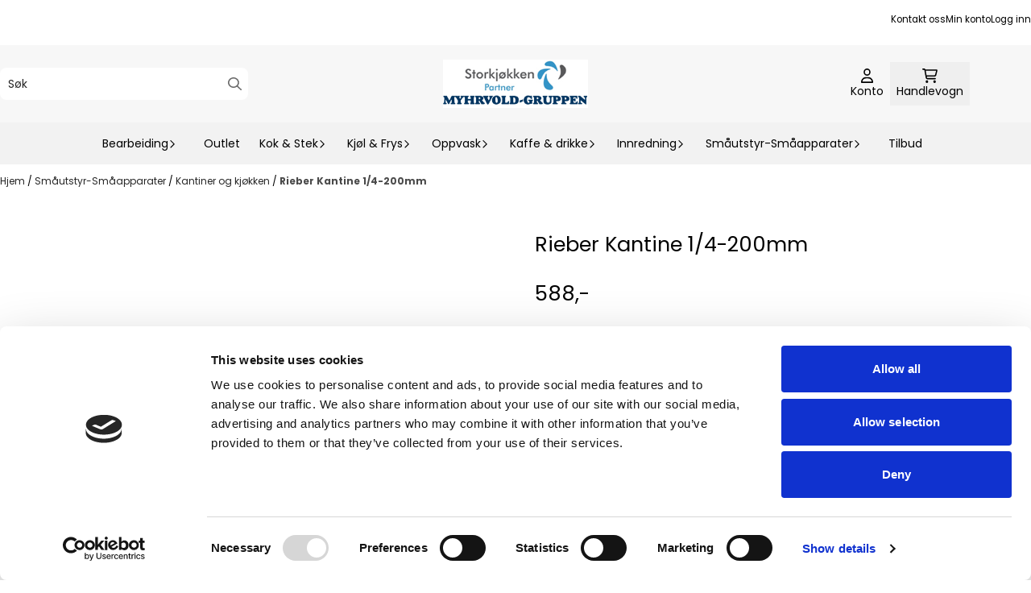

--- FILE ---
content_type: text/html; charset=utf-8
request_url: https://www.storkjokkenpartner.no/products/rieber-kantine-14-200mm
body_size: 90009
content:
<!DOCTYPE html>
<html lang="no">
    

        
    <head>
        <meta charset="UTF-8" />
        <meta http-equiv="X-UA-Compatible" content="IE=edge" />
        <meta name="viewport" content="width=device-width, initial-scale=1.0">
        <title>
                            Rieber Kantine 1/4-200mm - T. Myhrvold AS - AVD. Storkj&oslash;kkenpartner
                    </title>
                 
        <style>
            [x-cloak] {
                display: none !important;
            }
        </style>
        <style>
            *,:after,:before{--tw-border-spacing-x:0;--tw-border-spacing-y:0;--tw-translate-x:0;--tw-translate-y:0;--tw-rotate:0;--tw-skew-x:0;--tw-skew-y:0;--tw-scale-x:1;--tw-scale-y:1;--tw-pan-x: ;--tw-pan-y: ;--tw-pinch-zoom: ;--tw-scroll-snap-strictness:proximity;--tw-gradient-from-position: ;--tw-gradient-via-position: ;--tw-gradient-to-position: ;--tw-ordinal: ;--tw-slashed-zero: ;--tw-numeric-figure: ;--tw-numeric-spacing: ;--tw-numeric-fraction: ;--tw-ring-inset: ;--tw-ring-offset-width:0px;--tw-ring-offset-color:#fff;--tw-ring-color:rgba(59,130,246,.5);--tw-ring-offset-shadow:0 0 #0000;--tw-ring-shadow:0 0 #0000;--tw-shadow:0 0 #0000;--tw-shadow-colored:0 0 #0000;--tw-blur: ;--tw-brightness: ;--tw-contrast: ;--tw-grayscale: ;--tw-hue-rotate: ;--tw-invert: ;--tw-saturate: ;--tw-sepia: ;--tw-drop-shadow: ;--tw-backdrop-blur: ;--tw-backdrop-brightness: ;--tw-backdrop-contrast: ;--tw-backdrop-grayscale: ;--tw-backdrop-hue-rotate: ;--tw-backdrop-invert: ;--tw-backdrop-opacity: ;--tw-backdrop-saturate: ;--tw-backdrop-sepia: ;--tw-contain-size: ;--tw-contain-layout: ;--tw-contain-paint: ;--tw-contain-style: }::backdrop{--tw-border-spacing-x:0;--tw-border-spacing-y:0;--tw-translate-x:0;--tw-translate-y:0;--tw-rotate:0;--tw-skew-x:0;--tw-skew-y:0;--tw-scale-x:1;--tw-scale-y:1;--tw-pan-x: ;--tw-pan-y: ;--tw-pinch-zoom: ;--tw-scroll-snap-strictness:proximity;--tw-gradient-from-position: ;--tw-gradient-via-position: ;--tw-gradient-to-position: ;--tw-ordinal: ;--tw-slashed-zero: ;--tw-numeric-figure: ;--tw-numeric-spacing: ;--tw-numeric-fraction: ;--tw-ring-inset: ;--tw-ring-offset-width:0px;--tw-ring-offset-color:#fff;--tw-ring-color:rgba(59,130,246,.5);--tw-ring-offset-shadow:0 0 #0000;--tw-ring-shadow:0 0 #0000;--tw-shadow:0 0 #0000;--tw-shadow-colored:0 0 #0000;--tw-blur: ;--tw-brightness: ;--tw-contrast: ;--tw-grayscale: ;--tw-hue-rotate: ;--tw-invert: ;--tw-saturate: ;--tw-sepia: ;--tw-drop-shadow: ;--tw-backdrop-blur: ;--tw-backdrop-brightness: ;--tw-backdrop-contrast: ;--tw-backdrop-grayscale: ;--tw-backdrop-hue-rotate: ;--tw-backdrop-invert: ;--tw-backdrop-opacity: ;--tw-backdrop-saturate: ;--tw-backdrop-sepia: ;--tw-contain-size: ;--tw-contain-layout: ;--tw-contain-paint: ;--tw-contain-style: }/*! tailwindcss v3.4.17 | MIT License | https://tailwindcss.com*/*,:after,:before{border:0 solid #e5e7eb;box-sizing:border-box}:after,:before{--tw-content:""}:host,html{-webkit-text-size-adjust:100%;font-feature-settings:normal;-webkit-tap-highlight-color:transparent;font-family:ui-sans-serif,system-ui,-apple-system,BlinkMacSystemFont,Segoe UI,Roboto,Helvetica Neue,Arial,Noto Sans,sans-serif,Apple Color Emoji,Segoe UI Emoji,Segoe UI Symbol,Noto Color Emoji;font-variation-settings:normal;line-height:1.5;-moz-tab-size:4;-o-tab-size:4;tab-size:4}body{line-height:inherit;margin:0}hr{border-top-width:1px;color:inherit;height:0}abbr:where([title]){-webkit-text-decoration:underline dotted;text-decoration:underline dotted}h1,h2,h3,h4,h5,h6{font-size:inherit;font-weight:inherit}a{color:inherit;text-decoration:inherit}b,strong{font-weight:bolder}code,kbd,pre,samp{font-feature-settings:normal;font-family:ui-monospace,SFMono-Regular,Menlo,Monaco,Consolas,Liberation Mono,Courier New,monospace;font-size:1em;font-variation-settings:normal}small{font-size:80%}sub,sup{font-size:75%;line-height:0;position:relative;vertical-align:baseline}sub{bottom:-.25em}sup{top:-.5em}table{border-collapse:collapse;border-color:inherit;text-indent:0}button,input,optgroup,select,textarea{font-feature-settings:inherit;color:inherit;font-family:inherit;font-size:100%;font-variation-settings:inherit;font-weight:inherit;letter-spacing:inherit;line-height:inherit;margin:0;padding:0}button,select{text-transform:none}button,input:where([type=button]),input:where([type=reset]),input:where([type=submit]){-webkit-appearance:button;background-color:transparent;background-image:none}:-moz-focusring{outline:auto}:-moz-ui-invalid{box-shadow:none}progress{vertical-align:baseline}::-webkit-inner-spin-button,::-webkit-outer-spin-button{height:auto}[type=search]{-webkit-appearance:textfield;outline-offset:-2px}::-webkit-search-decoration{-webkit-appearance:none}::-webkit-file-upload-button{-webkit-appearance:button;font:inherit}summary{display:list-item}blockquote,dd,dl,figure,h1,h2,h3,h4,h5,h6,hr,p,pre{margin:0}fieldset{margin:0}fieldset,legend{padding:0}menu,ol,ul{list-style:none;margin:0;padding:0}dialog{padding:0}textarea{resize:vertical}input::-moz-placeholder,textarea::-moz-placeholder{color:#9ca3af;opacity:1}input::placeholder,textarea::placeholder{color:#9ca3af;opacity:1}[role=button],button{cursor:pointer}:disabled{cursor:default}audio,canvas,embed,iframe,img,object,svg,video{display:block;vertical-align:middle}img,video{height:auto;max-width:100%}[hidden]:where(:not([hidden=until-found])){display:none}.\!container{width:100%!important}.container{width:100%}@media (min-width:640px){.\!container{max-width:640px!important}.container{max-width:640px}}@media (min-width:768px){.\!container{max-width:768px!important}.container{max-width:768px}}@media (min-width:1024px){.\!container{max-width:1024px!important}.container{max-width:1024px}}@media (min-width:1280px){.\!container{max-width:1280px!important}.container{max-width:1280px}}@media (min-width:1536px){.\!container{max-width:1536px!important}.container{max-width:1536px}}.__product_box_v6 .attribute_info_container{min-height:52px}@media (min-width:768px){.__product_box_v6 .attribute_info_container{min-height:32px}}.__productslist .__lipscore .lipscore-rating-small svg{height:18px;width:18px}#attribute_container{width:100%}#nocart.form-control,.attrbutedropdown,.attribute_type_input .attrbuteinput,.attribute_type_textarea .attrbutetextarea,.recurringinput{border-radius:.375rem;border-width:1px;padding:.875rem;width:100%}#add2cart select[title=digitalproducts],.attribute_type_input .attribute_title,.attribute_type_textarea .attribute_title{display:none}#add2cart .attribute_element{margin-bottom:1rem}article.product-thumb-info:hover .wishlist{bottom:-30px}#addToShoppingCart,.primary-button{--tw-bg-opacity:1;--tw-text-opacity:1;background-color:rgb(59 130 246/var(--tw-bg-opacity,1));border-radius:.25rem;color:rgb(255 255 255/var(--tw-text-opacity,1));display:inline-block;display:flex;font-weight:700;grid-column:span 8/span 8;justify-content:center;padding-left:1rem;padding-right:1rem;width:100%}#addToShoppingCart:hover,.primary-button:hover{--tw-bg-opacity:1;background-color:rgb(29 78 216/var(--tw-bg-opacity,1))}@media (min-width:768px){#addToShoppingCart,.primary-button{grid-column:span 3/span 3}}@media (min-width:1024px){#addToShoppingCart,.primary-button{grid-column:span 4/span 4}}#addToShoppingCart:disabled{opacity:.5}.purchase-button-wrapper #addToCartWrapper button{padding:1rem}.button,.purchase-button-wrapper button.button span,.purchase-button-wrapper span.button span{align-items:center;display:flex;justify-content:center}.button{border-radius:.375rem;cursor:pointer;font-size:.875rem;font-weight:500;line-height:1.25rem;max-width:-moz-max-content;max-width:max-content;padding:.5rem 1rem;text-align:center;transform:translate(var(--tw-translate-x),var(--tw-translate-y)) rotate(var(--tw-rotate)) skewX(var(--tw-skew-x)) skewY(var(--tw-skew-y)) scaleX(var(--tw-scale-x)) scaleY(var(--tw-scale-y));transition-duration:.3s;transition-property:color,background-color,border-color,text-decoration-color,fill,stroke;transition-timing-function:cubic-bezier(.4,0,.2,1)}.button-primary{--tw-bg-opacity:1;--tw-text-opacity:1;background-color:rgb(37 99 235/var(--tw-bg-opacity,1));color:rgb(255 255 255/var(--tw-text-opacity,1))}.button-primary:hover{--tw-bg-opacity:1;background-color:rgb(30 64 175/var(--tw-bg-opacity,1))}.button-secondary{--tw-bg-opacity:1;--tw-text-opacity:1;background-color:rgb(244 244 245/var(--tw-bg-opacity,1));color:rgb(39 39 42/var(--tw-text-opacity,1))}.button-secondary:hover{--tw-bg-opacity:1;background-color:rgb(212 212 216/var(--tw-bg-opacity,1))}.button-warning{--tw-bg-opacity:1;--tw-text-opacity:1;background-color:rgb(253 186 116/var(--tw-bg-opacity,1));color:rgb(39 39 42/var(--tw-text-opacity,1))}.button-warning:hover{--tw-bg-opacity:1;background-color:rgb(251 146 60/var(--tw-bg-opacity,1))}.button-danger{--tw-bg-opacity:1;--tw-text-opacity:1;background-color:rgb(248 113 113/var(--tw-bg-opacity,1));color:rgb(255 255 255/var(--tw-text-opacity,1))}.button-danger:hover{--tw-bg-opacity:1;background-color:rgb(239 68 68/var(--tw-bg-opacity,1))}#page .editorcontent p:not(:last-child),.__footer_section_section .editorcontent p:not(:last-child){margin-bottom:1rem}.footer-widget .editorcontent li{align-items:center;display:flex;height:2.25rem;width:100%}.footer-widget .editorcontent li a{display:block;font-style:normal;padding-bottom:.5rem;padding-top:.5rem;width:100%}.blog-page #page .__text_section li,.blog-page #page .__text_section ol,.blog-page #page .__text_section ul,.blog-page #page .editorcontent li,.blog-page #page .editorcontent ol,.blog-page #page .editorcontent ul,.pages-page #page .editorcontent li,.pages-page #page .editorcontent ol,.pages-page #page .editorcontent ul{list-style-position:inside}.blog-page #page .__text_section ul,.blog-page #page .editorcontent ul,.pages-page #page .editorcontent ul{list-style-type:disc}.blog-page #page .__text_section ol,.blog-page #page .editorcontent ol,.pages-page #page .editorcontent ol{list-style-type:decimal}.slogans-block li{display:inline;margin-left:.25rem;margin-right:.25rem}.blog-page #page .__text_section li>p,.blog-page #page .editorcontent li>p,.pages-page #page .editorcontent li>p{display:inline}.splide-thumbnail .is-active{opacity:1}nav#pagination{display:flex;flex-wrap:wrap;gap:.25rem}nav#pagination>*{--tw-border-opacity:1;--tw-bg-opacity:1;--tw-text-opacity:1;align-items:center;background-color:rgb(255 255 255/var(--tw-bg-opacity,1));border-color:rgb(209 213 219/var(--tw-border-opacity,1));border-width:1px;color:rgb(107 114 128/var(--tw-text-opacity,1));font-size:.875rem;font-weight:500;line-height:1.25rem;padding:.5rem 1rem}nav#pagination>:hover{--tw-bg-opacity:1;background-color:rgb(249 250 251/var(--tw-bg-opacity,1))}nav#pagination>:focus{z-index:20}nav#pagination>span{--tw-border-opacity:1;--tw-bg-opacity:1;--tw-text-opacity:1;background-color:rgb(238 242 255/var(--tw-bg-opacity,1));border-color:rgb(99 102 241/var(--tw-border-opacity,1));color:rgb(79 70 229/var(--tw-text-opacity,1));font-weight:700}.splide__pagination .splide__pagination__page{--tw-border-opacity:1;--tw-bg-opacity:1;background-color:rgb(255 255 255/var(--tw-bg-opacity,1));border-color:rgb(75 85 99/var(--tw-border-opacity,1));border-style:solid;border-width:1px;height:.75rem;margin-left:.5rem;margin-right:.5rem;width:.75rem}.splide__pagination .splide__pagination__page.is-active{--tw-bg-opacity:1;background-color:rgb(0 0 0/var(--tw-bg-opacity,1))}.splide .splide__arrow{background-color:transparent}.splide .splide__arrow svg{height:2rem;width:2rem}.multicolumn .splide .splide__pagination{bottom:-20px}.__footer-title>p{flex-grow:1}.__cart-minimum-order-limit-wrapper{font-size:.875rem;font-style:italic;line-height:1.25rem;margin-top:1rem}.sr-only{clip:rect(0,0,0,0);border-width:0;height:1px;margin:-1px;overflow:hidden;padding:0;position:absolute;white-space:nowrap;width:1px}.pointer-events-none{pointer-events:none}.pointer-events-auto{pointer-events:auto}.visible{visibility:visible}.collapse{visibility:collapse}.static{position:static}.fixed{position:fixed}.absolute{position:absolute}.relative{position:relative}.sticky{position:sticky}.inset-0{inset:0}.inset-y-0{bottom:0;top:0}.\!right-0{right:0!important}.\!top-0{top:0!important}.-bottom-2{bottom:-.5rem}.-bottom-\[22px\]{bottom:-22px}.-right-1\.5{right:-.375rem}.-right-4{right:-1rem}.-right-\[10px\]{right:-10px}.-right-\[12px\]{right:-12px}.-top-1{top:-.25rem}.-top-2{top:-.5rem}.-top-4{top:-1rem}.-top-\[30px\]{top:-30px}.-top-full{top:-100%}.bottom-0{bottom:0}.bottom-10{bottom:2.5rem}.bottom-2{bottom:.5rem}.bottom-2\.5{bottom:.625rem}.bottom-4{bottom:1rem}.bottom-5{bottom:1.25rem}.bottom-8{bottom:2rem}.bottom-\[-25px\]{bottom:-25px}.bottom-\[-30px\]{bottom:-30px}.bottom-\[15px\]{bottom:15px}.left-0{left:0}.left-1\/2{left:50%}.left-1\/4{left:25%}.left-10{left:2.5rem}.left-2{left:.5rem}.left-4{left:1rem}.left-\[10px\]{left:10px}.left-\[50\%\]{left:50%}.right-0{right:0}.right-1{right:.25rem}.right-2{right:.5rem}.right-2\.5{right:.625rem}.right-4{right:1rem}.right-5{right:1.25rem}.right-\[-14px\]{right:-14px}.right-\[-9px\]{right:-9px}.right-\[5px\]{right:5px}.top-0{top:0}.top-1\/2{top:50%}.top-2{top:.5rem}.top-3{top:.75rem}.top-3\.5{top:.875rem}.top-4{top:1rem}.top-5{top:1.25rem}.top-7{top:1.75rem}.top-\[2px\]{top:2px}.top-\[30px\]{top:30px}.top-\[50\%\]{top:50%}.top-\[50px\]{top:50px}.top-\[8px\]{top:8px}.top-full{top:100%}.-z-10{z-index:-10}.z-0{z-index:0}.z-10{z-index:10}.z-20{z-index:20}.z-30{z-index:30}.z-50{z-index:50}.z-\[100\]{z-index:100}.z-\[1\]{z-index:1}.z-\[900\]{z-index:900}.order-first{order:-9999}.order-last{order:9999}.col-span-1{grid-column:span 1/span 1}.col-span-10{grid-column:span 10/span 10}.col-span-2{grid-column:span 2/span 2}.col-span-3{grid-column:span 3/span 3}.col-span-4{grid-column:span 4/span 4}.col-span-5{grid-column:span 5/span 5}.col-span-6{grid-column:span 6/span 6}.col-span-7{grid-column:span 7/span 7}.col-span-8{grid-column:span 8/span 8}.row-span-1{grid-row:span 1/span 1}.row-span-2{grid-row:span 2/span 2}.float-end{float:inline-end}.float-left{float:left}.clear-both{clear:both}.m-0{margin:0}.m-2{margin:.5rem}.m-4{margin:1rem}.m-auto{margin:auto}.mx-0{margin-left:0;margin-right:0}.mx-1{margin-left:.25rem;margin-right:.25rem}.mx-auto{margin-left:auto;margin-right:auto}.my-0{margin-bottom:0;margin-top:0}.my-1{margin-bottom:.25rem;margin-top:.25rem}.my-10{margin-bottom:2.5rem;margin-top:2.5rem}.my-2{margin-bottom:.5rem;margin-top:.5rem}.my-4{margin-bottom:1rem;margin-top:1rem}.my-5{margin-bottom:1.25rem;margin-top:1.25rem}.my-6{margin-bottom:1.5rem;margin-top:1.5rem}.-ml-1{margin-left:-.25rem}.-ml-2{margin-left:-.5rem}.-mr-2{margin-right:-.5rem}.-mt-2{margin-top:-.5rem}.mb-0{margin-bottom:0}.mb-1{margin-bottom:.25rem}.mb-10{margin-bottom:2.5rem}.mb-2{margin-bottom:.5rem}.mb-20{margin-bottom:5rem}.mb-3{margin-bottom:.75rem}.mb-4{margin-bottom:1rem}.mb-6{margin-bottom:1.5rem}.mb-8{margin-bottom:2rem}.ml-1{margin-left:.25rem}.ml-2{margin-left:.5rem}.ml-3{margin-left:.75rem}.ml-3\.5{margin-left:.875rem}.ml-4{margin-left:1rem}.ml-6{margin-left:1.5rem}.ml-auto{margin-left:auto}.mr-1{margin-right:.25rem}.mr-2{margin-right:.5rem}.mr-4{margin-right:1rem}.mt-1{margin-top:.25rem}.mt-2{margin-top:.5rem}.mt-20{margin-top:5rem}.mt-4{margin-top:1rem}.mt-6{margin-top:1.5rem}.mt-8{margin-top:2rem}.box-border{box-sizing:border-box}.\!block{display:block!important}.block{display:block}.inline-block{display:inline-block}.inline{display:inline}.flex{display:flex}.inline-flex{display:inline-flex}.table{display:table}.grid{display:grid}.contents{display:contents}.hidden{display:none}.aspect-square{aspect-ratio:1/1}.aspect-video{aspect-ratio:16/9}.h-0{height:0}.h-1{height:.25rem}.h-1\.5{height:.375rem}.h-10{height:2.5rem}.h-12{height:3rem}.h-14{height:3.5rem}.h-16{height:4rem}.h-2{height:.5rem}.h-20{height:5rem}.h-24{height:6rem}.h-3{height:.75rem}.h-3\.5{height:.875rem}.h-4{height:1rem}.h-5{height:1.25rem}.h-6{height:1.5rem}.h-72{height:18rem}.h-8{height:2rem}.h-9{height:2.25rem}.h-\[16px\]{height:16px}.h-\[17px\]{height:17px}.h-\[18px\]{height:18px}.h-\[26px\]{height:26px}.h-\[28px\]{height:28px}.h-\[34px\]{height:34px}.h-\[36px\]{height:36px}.h-\[40px\]{height:40px}.h-\[45px\]{height:45px}.h-\[50px\]{height:50px}.h-\[60px\]{height:60px}.h-\[64px\]{height:64px}.h-\[80px\]{height:80px}.h-\[90px\]{height:90px}.h-\[90vh\]{height:90vh}.h-auto{height:auto}.h-fit{height:-moz-fit-content;height:fit-content}.h-full{height:100%}.h-screen{height:100vh}.max-h-16{max-height:4rem}.max-h-60{max-height:15rem}.max-h-96{max-height:24rem}.max-h-\[500px\]{max-height:500px}.max-h-\[60px\]{max-height:60px}.max-h-\[80vmax\]{max-height:80vmax}.max-h-\[90vh\]{max-height:90vh}.max-h-\[98vh\]{max-height:98vh}.max-h-screen{max-height:100vh}.min-h-\[1\.75rem\]{min-height:1.75rem}.min-h-\[160px\]{min-height:160px}.min-h-\[2rem\]{min-height:2rem}.min-h-\[320px\]{min-height:320px}.min-h-\[3rem\]{min-height:3rem}.min-h-\[40px\]{min-height:40px}.min-h-\[80px\]{min-height:80px}.min-h-\[80vh\]{min-height:80vh}.min-h-full{min-height:100%}.min-h-screen{min-height:100vh}.w-0{width:0}.w-1\/2{width:50%}.w-1\/3{width:33.333333%}.w-1\/5{width:20%}.w-10{width:2.5rem}.w-12{width:3rem}.w-14{width:3.5rem}.w-16{width:4rem}.w-2{width:.5rem}.w-2\/3{width:66.666667%}.w-2\/4{width:50%}.w-20{width:5rem}.w-24{width:6rem}.w-3{width:.75rem}.w-3\.5{width:.875rem}.w-3\/5{width:60%}.w-32{width:8rem}.w-4{width:1rem}.w-48{width:12rem}.w-5{width:1.25rem}.w-6{width:1.5rem}.w-8{width:2rem}.w-80{width:20rem}.w-9\/12{width:75%}.w-\[100px\]{width:100px}.w-\[120px\]{width:120px}.w-\[164px\]{width:164px}.w-\[16px\]{width:16px}.w-\[17px\]{width:17px}.w-\[18px\]{width:18px}.w-\[33px\]{width:33px}.w-\[36px\]{width:36px}.w-\[40px\]{width:40px}.w-\[45px\]{width:45px}.w-\[48px\]{width:48px}.w-\[50\%\]{width:50%}.w-\[500px\]{width:500px}.w-\[50px\]{width:50px}.w-\[54px\]{width:54px}.w-\[80\%\]{width:80%}.w-\[96px\]{width:96px}.w-\[calc\(100\%-\.5rem\)\]{width:calc(100% - .5rem)}.w-auto{width:auto}.w-fit{width:-moz-fit-content;width:fit-content}.w-full{width:100%}.min-w-0{min-width:0}.min-w-240{min-width:240px}.min-w-320{min-width:320px}.min-w-\[100px\]{min-width:100px}.min-w-\[140px\]{min-width:140px}.min-w-\[200px\]{min-width:200px}.min-w-\[20px\]{min-width:20px}.min-w-\[24px\]{min-width:24px}.min-w-\[260px\]{min-width:260px}.min-w-\[28px\]{min-width:28px}.min-w-\[2rem\]{min-width:2rem}.min-w-\[320px\]{min-width:320px}.min-w-\[40px\]{min-width:40px}.min-w-\[50\%\]{min-width:50%}.min-w-full{min-width:100%}.max-w-2xl{max-width:42rem}.max-w-320{max-width:320px}.max-w-3xl{max-width:48rem}.max-w-460{max-width:460px}.max-w-\[120px\]{max-width:120px}.max-w-\[180px\]{max-width:180px}.max-w-\[40\%\]{max-width:40%}.max-w-\[500px\]{max-width:500px}.max-w-\[80\%\]{max-width:80%}.max-w-\[80px\]{max-width:80px}.max-w-\[90\%\]{max-width:90%}.max-w-\[calc\(100\%-1rem\)\]{max-width:calc(100% - 1rem)}.max-w-full{max-width:100%}.max-w-lg{max-width:32rem}.max-w-none{max-width:none}.max-w-sm{max-width:24rem}.max-w-xl{max-width:36rem}.max-w-xs{max-width:20rem}.flex-1{flex:1 1 0%}.flex-\[1_0_0\]{flex:1 0 0}.flex-none{flex:none}.flex-shrink-0{flex-shrink:0}.shrink{flex-shrink:1}.shrink-0{flex-shrink:0}.flex-grow,.grow{flex-grow:1}.basis-6\/12{flex-basis:50%}.table-auto{table-layout:auto}.origin-\[0\]{transform-origin:0}.origin-top{transform-origin:top}.-translate-x-0{--tw-translate-x:-0px;transform:translate(var(--tw-translate-x),var(--tw-translate-y)) rotate(var(--tw-rotate)) skewX(var(--tw-skew-x)) skewY(var(--tw-skew-y)) scaleX(var(--tw-scale-x)) scaleY(var(--tw-scale-y))}.-translate-x-1\/2,.-translate-x-2\/4{--tw-translate-x:-50%}.-translate-x-1\/2,.-translate-x-2\/4,.-translate-x-full{transform:translate(var(--tw-translate-x),var(--tw-translate-y)) rotate(var(--tw-rotate)) skewX(var(--tw-skew-x)) skewY(var(--tw-skew-y)) scaleX(var(--tw-scale-x)) scaleY(var(--tw-scale-y))}.-translate-x-full{--tw-translate-x:-100%}.-translate-y-1\/2{--tw-translate-y:-50%}.-translate-y-1\/2,.-translate-y-2{transform:translate(var(--tw-translate-x),var(--tw-translate-y)) rotate(var(--tw-rotate)) skewX(var(--tw-skew-x)) skewY(var(--tw-skew-y)) scaleX(var(--tw-scale-x)) scaleY(var(--tw-scale-y))}.-translate-y-2{--tw-translate-y:-0.5rem}.-translate-y-2\/4{--tw-translate-y:-50%}.-translate-y-2\/4,.-translate-y-6{transform:translate(var(--tw-translate-x),var(--tw-translate-y)) rotate(var(--tw-rotate)) skewX(var(--tw-skew-x)) skewY(var(--tw-skew-y)) scaleX(var(--tw-scale-x)) scaleY(var(--tw-scale-y))}.-translate-y-6{--tw-translate-y:-1.5rem}.translate-x-0{--tw-translate-x:0px}.translate-x-0,.translate-x-full{transform:translate(var(--tw-translate-x),var(--tw-translate-y)) rotate(var(--tw-rotate)) skewX(var(--tw-skew-x)) skewY(var(--tw-skew-y)) scaleX(var(--tw-scale-x)) scaleY(var(--tw-scale-y))}.translate-x-full{--tw-translate-x:100%}.translate-y-0{--tw-translate-y:0px}.-rotate-45,.translate-y-0{transform:translate(var(--tw-translate-x),var(--tw-translate-y)) rotate(var(--tw-rotate)) skewX(var(--tw-skew-x)) skewY(var(--tw-skew-y)) scaleX(var(--tw-scale-x)) scaleY(var(--tw-scale-y))}.-rotate-45{--tw-rotate:-45deg}.-rotate-90{--tw-rotate:-90deg}.-rotate-90,.rotate-180{transform:translate(var(--tw-translate-x),var(--tw-translate-y)) rotate(var(--tw-rotate)) skewX(var(--tw-skew-x)) skewY(var(--tw-skew-y)) scaleX(var(--tw-scale-x)) scaleY(var(--tw-scale-y))}.rotate-180{--tw-rotate:180deg}.rotate-45{--tw-rotate:45deg}.rotate-45,.rotate-90{transform:translate(var(--tw-translate-x),var(--tw-translate-y)) rotate(var(--tw-rotate)) skewX(var(--tw-skew-x)) skewY(var(--tw-skew-y)) scaleX(var(--tw-scale-x)) scaleY(var(--tw-scale-y))}.rotate-90{--tw-rotate:90deg}.scale-100{--tw-scale-x:1;--tw-scale-y:1}.scale-100,.scale-75{transform:translate(var(--tw-translate-x),var(--tw-translate-y)) rotate(var(--tw-rotate)) skewX(var(--tw-skew-x)) skewY(var(--tw-skew-y)) scaleX(var(--tw-scale-x)) scaleY(var(--tw-scale-y))}.scale-75{--tw-scale-x:.75;--tw-scale-y:.75}.scale-95{--tw-scale-x:.95;--tw-scale-y:.95}.scale-95,.scale-y-100{transform:translate(var(--tw-translate-x),var(--tw-translate-y)) rotate(var(--tw-rotate)) skewX(var(--tw-skew-x)) skewY(var(--tw-skew-y)) scaleX(var(--tw-scale-x)) scaleY(var(--tw-scale-y))}.scale-y-100{--tw-scale-y:1}.scale-y-75{--tw-scale-y:.75}.scale-y-75,.transform{transform:translate(var(--tw-translate-x),var(--tw-translate-y)) rotate(var(--tw-rotate)) skewX(var(--tw-skew-x)) skewY(var(--tw-skew-y)) scaleX(var(--tw-scale-x)) scaleY(var(--tw-scale-y))}@keyframes spin{to{transform:rotate(1turn)}}.animate-spin{animation:spin 1s linear infinite}.cursor-grab{cursor:grab}.cursor-not-allowed{cursor:not-allowed}.cursor-pointer{cursor:pointer}.select-none{-webkit-user-select:none;-moz-user-select:none;user-select:none}.resize-none{resize:none}.list-inside{list-style-position:inside}.list-disc{list-style-type:disc}.list-none{list-style-type:none}.appearance-none{-webkit-appearance:none;-moz-appearance:none;appearance:none}.grid-flow-row{grid-auto-flow:row}.grid-flow-col{grid-auto-flow:column}.grid-cols-1{grid-template-columns:repeat(1,minmax(0,1fr))}.grid-cols-10{grid-template-columns:repeat(10,minmax(0,1fr))}.grid-cols-2{grid-template-columns:repeat(2,minmax(0,1fr))}.grid-cols-3{grid-template-columns:repeat(3,minmax(0,1fr))}.grid-cols-4{grid-template-columns:repeat(4,minmax(0,1fr))}.grid-cols-5{grid-template-columns:repeat(5,minmax(0,1fr))}.grid-cols-6{grid-template-columns:repeat(6,minmax(0,1fr))}.grid-cols-7{grid-template-columns:repeat(7,minmax(0,1fr))}.grid-cols-8{grid-template-columns:repeat(8,minmax(0,1fr))}.grid-cols-\[3fr_2fr\]{grid-template-columns:3fr 2fr}.flex-row{flex-direction:row}.flex-col{flex-direction:column}.flex-col-reverse{flex-direction:column-reverse}.flex-wrap{flex-wrap:wrap}.content-center{align-content:center}.items-start{align-items:flex-start}.items-end{align-items:flex-end}.items-center{align-items:center}.items-baseline{align-items:baseline}.items-stretch{align-items:stretch}.justify-start{justify-content:flex-start}.justify-end{justify-content:flex-end}.justify-center{justify-content:center}.justify-between{justify-content:space-between}.justify-around{justify-content:space-around}.justify-evenly{justify-content:space-evenly}.justify-stretch{justify-content:stretch}.gap-0{gap:0}.gap-0\.5{gap:.125rem}.gap-1{gap:.25rem}.gap-11{gap:2.75rem}.gap-12{gap:3rem}.gap-2{gap:.5rem}.gap-3{gap:.75rem}.gap-4{gap:1rem}.gap-5{gap:1.25rem}.gap-6{gap:1.5rem}.gap-x-1{-moz-column-gap:.25rem;column-gap:.25rem}.gap-x-1\.5{-moz-column-gap:.375rem;column-gap:.375rem}.gap-x-2{-moz-column-gap:.5rem;column-gap:.5rem}.gap-x-2\.5{-moz-column-gap:.625rem;column-gap:.625rem}.gap-x-4{-moz-column-gap:1rem;column-gap:1rem}.gap-x-6{-moz-column-gap:1.5rem;column-gap:1.5rem}.gap-y-0\.5{row-gap:.125rem}.gap-y-4{row-gap:1rem}.gap-y-5{row-gap:1.25rem}.space-x-0>:not([hidden])~:not([hidden]){--tw-space-x-reverse:0;margin-left:calc(0px*(1 - var(--tw-space-x-reverse)));margin-right:calc(0px*var(--tw-space-x-reverse))}.space-x-6>:not([hidden])~:not([hidden]){--tw-space-x-reverse:0;margin-left:calc(1.5rem*(1 - var(--tw-space-x-reverse)));margin-right:calc(1.5rem*var(--tw-space-x-reverse))}.space-y-2>:not([hidden])~:not([hidden]){--tw-space-y-reverse:0;margin-bottom:calc(.5rem*var(--tw-space-y-reverse));margin-top:calc(.5rem*(1 - var(--tw-space-y-reverse)))}.space-y-3>:not([hidden])~:not([hidden]){--tw-space-y-reverse:0;margin-bottom:calc(.75rem*var(--tw-space-y-reverse));margin-top:calc(.75rem*(1 - var(--tw-space-y-reverse)))}.space-y-4>:not([hidden])~:not([hidden]){--tw-space-y-reverse:0;margin-bottom:calc(1rem*var(--tw-space-y-reverse));margin-top:calc(1rem*(1 - var(--tw-space-y-reverse)))}.divide-x>:not([hidden])~:not([hidden]){--tw-divide-x-reverse:0;border-left-width:calc(1px*(1 - var(--tw-divide-x-reverse)));border-right-width:calc(1px*var(--tw-divide-x-reverse))}.self-start{align-self:flex-start}.justify-self-end{justify-self:end}.overflow-auto{overflow:auto}.overflow-hidden{overflow:hidden}.overflow-visible{overflow:visible}.overflow-scroll{overflow:scroll}.overflow-y-auto{overflow-y:auto}.overflow-x-hidden{overflow-x:hidden}.overflow-y-scroll{overflow-y:scroll}.truncate{overflow:hidden;white-space:nowrap}.text-ellipsis,.truncate{text-overflow:ellipsis}.whitespace-nowrap{white-space:nowrap}.rounded,.rounded-\[\.25rem\]{border-radius:.25rem}.rounded-full{border-radius:9999px}.rounded-lg{border-radius:.5rem}.rounded-md{border-radius:.375rem}.rounded-sm{border-radius:.125rem}.rounded-xl{border-radius:.75rem}.rounded-l-md{border-bottom-left-radius:.375rem;border-top-left-radius:.375rem}.rounded-r-md{border-bottom-right-radius:.375rem;border-top-right-radius:.375rem}.rounded-r-xl{border-bottom-right-radius:.75rem;border-top-right-radius:.75rem}.rounded-t-2xl{border-top-left-radius:1rem;border-top-right-radius:1rem}.border{border-width:1px}.border-0{border-width:0}.border-2{border-width:2px}.border-x{border-left-width:1px;border-right-width:1px}.border-b{border-bottom-width:1px}.border-b-2{border-bottom-width:2px}.border-l-2{border-left-width:2px}.border-l-4{border-left-width:4px}.border-r{border-right-width:1px}.border-t{border-top-width:1px}.border-solid{border-style:solid}.border-\[\#f43098\]{--tw-border-opacity:1;border-color:rgb(244 48 152/var(--tw-border-opacity,1))}.border-black{--tw-border-opacity:1;border-color:rgb(0 0 0/var(--tw-border-opacity,1))}.border-blue-300{--tw-border-opacity:1;border-color:rgb(147 197 253/var(--tw-border-opacity,1))}.border-gray-100{--tw-border-opacity:1;border-color:rgb(243 244 246/var(--tw-border-opacity,1))}.border-gray-200{--tw-border-opacity:1;border-color:rgb(229 231 235/var(--tw-border-opacity,1))}.border-gray-300{--tw-border-opacity:1;border-color:rgb(209 213 219/var(--tw-border-opacity,1))}.border-gray-400{--tw-border-opacity:1;border-color:rgb(156 163 175/var(--tw-border-opacity,1))}.border-gray-500{--tw-border-opacity:1;border-color:rgb(107 114 128/var(--tw-border-opacity,1))}.border-gray-600{--tw-border-opacity:1;border-color:rgb(75 85 99/var(--tw-border-opacity,1))}.border-gray-700{--tw-border-opacity:1;border-color:rgb(55 65 81/var(--tw-border-opacity,1))}.border-green-400{--tw-border-opacity:1;border-color:rgb(74 222 128/var(--tw-border-opacity,1))}.border-green-600{--tw-border-opacity:1;border-color:rgb(22 163 74/var(--tw-border-opacity,1))}.border-orange-300{--tw-border-opacity:1;border-color:rgb(253 186 116/var(--tw-border-opacity,1))}.border-orange-500{--tw-border-opacity:1;border-color:rgb(249 115 22/var(--tw-border-opacity,1))}.border-red-300{--tw-border-opacity:1;border-color:rgb(252 165 165/var(--tw-border-opacity,1))}.border-red-400{--tw-border-opacity:1;border-color:rgb(248 113 113/var(--tw-border-opacity,1))}.border-red-500{--tw-border-opacity:1;border-color:rgb(239 68 68/var(--tw-border-opacity,1))}.border-red-600{--tw-border-opacity:1;border-color:rgb(220 38 38/var(--tw-border-opacity,1))}.border-sky-400{--tw-border-opacity:1;border-color:rgb(56 189 248/var(--tw-border-opacity,1))}.border-slate-100{--tw-border-opacity:1;border-color:rgb(241 245 249/var(--tw-border-opacity,1))}.bg-\[\#00000026\]{background-color:#00000026}.bg-\[\#00000073\]{background-color:#00000073}.bg-\[\#0000009c\]{background-color:#0000009c}.bg-\[\#01010161\]{background-color:#01010161}.bg-\[\#026B85\]{--tw-bg-opacity:1;background-color:rgb(2 107 133/var(--tw-bg-opacity,1))}.bg-\[\#026a84\]{--tw-bg-opacity:1;background-color:rgb(2 106 132/var(--tw-bg-opacity,1))}.bg-\[\#76b71b\]{--tw-bg-opacity:1;background-color:rgb(118 183 27/var(--tw-bg-opacity,1))}.bg-\[\#79656569\]{background-color:#79656569}.bg-\[\#f2f2f2\]{--tw-bg-opacity:1;background-color:rgb(242 242 242/var(--tw-bg-opacity,1))}.bg-black{--tw-bg-opacity:1;background-color:rgb(0 0 0/var(--tw-bg-opacity,1))}.bg-black\/25{background-color:rgba(0,0,0,.25)}.bg-blue-100{--tw-bg-opacity:1;background-color:rgb(219 234 254/var(--tw-bg-opacity,1))}.bg-blue-200{--tw-bg-opacity:1;background-color:rgb(191 219 254/var(--tw-bg-opacity,1))}.bg-blue-300{--tw-bg-opacity:1;background-color:rgb(147 197 253/var(--tw-bg-opacity,1))}.bg-blue-500{--tw-bg-opacity:1;background-color:rgb(59 130 246/var(--tw-bg-opacity,1))}.bg-blue-700{--tw-bg-opacity:1;background-color:rgb(29 78 216/var(--tw-bg-opacity,1))}.bg-cyan-600{--tw-bg-opacity:1;background-color:rgb(8 145 178/var(--tw-bg-opacity,1))}.bg-emerald-500{--tw-bg-opacity:1;background-color:rgb(16 185 129/var(--tw-bg-opacity,1))}.bg-gray-100{--tw-bg-opacity:1;background-color:rgb(243 244 246/var(--tw-bg-opacity,1))}.bg-gray-200{--tw-bg-opacity:1;background-color:rgb(229 231 235/var(--tw-bg-opacity,1))}.bg-gray-400{--tw-bg-opacity:1;background-color:rgb(156 163 175/var(--tw-bg-opacity,1))}.bg-gray-50{--tw-bg-opacity:1;background-color:rgb(249 250 251/var(--tw-bg-opacity,1))}.bg-gray-500{--tw-bg-opacity:1;background-color:rgb(107 114 128/var(--tw-bg-opacity,1))}.bg-gray-800{--tw-bg-opacity:1;background-color:rgb(31 41 55/var(--tw-bg-opacity,1))}.bg-gray-900{--tw-bg-opacity:1;background-color:rgb(17 24 39/var(--tw-bg-opacity,1))}.bg-green-100{--tw-bg-opacity:1;background-color:rgb(220 252 231/var(--tw-bg-opacity,1))}.bg-green-200{--tw-bg-opacity:1;background-color:rgb(187 247 208/var(--tw-bg-opacity,1))}.bg-green-300{--tw-bg-opacity:1;background-color:rgb(134 239 172/var(--tw-bg-opacity,1))}.bg-green-500{--tw-bg-opacity:1;background-color:rgb(34 197 94/var(--tw-bg-opacity,1))}.bg-inherit{background-color:inherit}.bg-orange-100{--tw-bg-opacity:1;background-color:rgb(255 237 213/var(--tw-bg-opacity,1))}.bg-orange-50{--tw-bg-opacity:1;background-color:rgb(255 247 237/var(--tw-bg-opacity,1))}.bg-orange-500{--tw-bg-opacity:1;background-color:rgb(249 115 22/var(--tw-bg-opacity,1))}.bg-red-100{--tw-bg-opacity:1;background-color:rgb(254 226 226/var(--tw-bg-opacity,1))}.bg-red-200{--tw-bg-opacity:1;background-color:rgb(254 202 202/var(--tw-bg-opacity,1))}.bg-red-400{--tw-bg-opacity:1;background-color:rgb(248 113 113/var(--tw-bg-opacity,1))}.bg-red-50{--tw-bg-opacity:1;background-color:rgb(254 242 242/var(--tw-bg-opacity,1))}.bg-red-500{--tw-bg-opacity:1;background-color:rgb(239 68 68/var(--tw-bg-opacity,1))}.bg-red-600{--tw-bg-opacity:1;background-color:rgb(220 38 38/var(--tw-bg-opacity,1))}.bg-sky-100{--tw-bg-opacity:1;background-color:rgb(224 242 254/var(--tw-bg-opacity,1))}.bg-sky-50{--tw-bg-opacity:1;background-color:rgb(240 249 255/var(--tw-bg-opacity,1))}.bg-sky-600{--tw-bg-opacity:1;background-color:rgb(2 132 199/var(--tw-bg-opacity,1))}.bg-slate-100{--tw-bg-opacity:1;background-color:rgb(241 245 249/var(--tw-bg-opacity,1))}.bg-slate-200{--tw-bg-opacity:1;background-color:rgb(226 232 240/var(--tw-bg-opacity,1))}.bg-slate-50{--tw-bg-opacity:1;background-color:rgb(248 250 252/var(--tw-bg-opacity,1))}.bg-slate-700{--tw-bg-opacity:1;background-color:rgb(51 65 85/var(--tw-bg-opacity,1))}.bg-slate-900{--tw-bg-opacity:1;background-color:rgb(15 23 42/var(--tw-bg-opacity,1))}.bg-teal-500{--tw-bg-opacity:1;background-color:rgb(20 184 166/var(--tw-bg-opacity,1))}.bg-transparent{background-color:transparent}.bg-white{--tw-bg-opacity:1;background-color:rgb(255 255 255/var(--tw-bg-opacity,1))}.bg-white\/5{background-color:hsla(0,0%,100%,.05)}.bg-yellow-500{--tw-bg-opacity:1;background-color:rgb(234 179 8/var(--tw-bg-opacity,1))}.bg-zinc-100{--tw-bg-opacity:1;background-color:rgb(244 244 245/var(--tw-bg-opacity,1))}.bg-zinc-200{--tw-bg-opacity:1;background-color:rgb(228 228 231/var(--tw-bg-opacity,1))}.bg-zinc-50{--tw-bg-opacity:1;background-color:rgb(250 250 250/var(--tw-bg-opacity,1))}.bg-zinc-600{--tw-bg-opacity:1;background-color:rgb(82 82 91/var(--tw-bg-opacity,1))}.bg-zinc-800{--tw-bg-opacity:1;background-color:rgb(39 39 42/var(--tw-bg-opacity,1))}.bg-zinc-900{--tw-bg-opacity:1;background-color:rgb(24 24 27/var(--tw-bg-opacity,1))}.bg-opacity-75{--tw-bg-opacity:0.75}.bg-contain{background-size:contain}.bg-clip-padding{background-clip:padding-box}.bg-center{background-position:50%}.bg-no-repeat{background-repeat:no-repeat}.fill-black{fill:#000}.fill-blue-600{fill:#2563eb}.fill-green-900{fill:#14532d}.fill-inherit{fill:inherit}.fill-red-500{fill:#ef4444}.fill-red-900{fill:#7f1d1d}.fill-white{fill:#fff}.object-contain{-o-object-fit:contain;object-fit:contain}.object-cover{-o-object-fit:cover;object-fit:cover}.p-0{padding:0}.p-0\.5{padding:.125rem}.p-1{padding:.25rem}.p-10{padding:2.5rem}.p-12{padding:3rem}.p-2{padding:.5rem}.p-2\.5{padding:.625rem}.p-3{padding:.75rem}.p-4{padding:1rem}.p-5{padding:1.25rem}.p-6{padding:1.5rem}.p-8{padding:2rem}.px-0{padding-left:0;padding-right:0}.px-1{padding-left:.25rem;padding-right:.25rem}.px-2{padding-left:.5rem;padding-right:.5rem}.px-2\.5{padding-left:.625rem;padding-right:.625rem}.px-3{padding-left:.75rem;padding-right:.75rem}.px-4{padding-left:1rem;padding-right:1rem}.px-5{padding-left:1.25rem;padding-right:1.25rem}.px-6{padding-left:1.5rem;padding-right:1.5rem}.px-8{padding-left:2rem;padding-right:2rem}.py-0{padding-bottom:0;padding-top:0}.py-1{padding-bottom:.25rem;padding-top:.25rem}.py-1\.5{padding-bottom:.375rem;padding-top:.375rem}.py-12{padding-bottom:3rem;padding-top:3rem}.py-2{padding-bottom:.5rem;padding-top:.5rem}.py-2\.5{padding-bottom:.625rem;padding-top:.625rem}.py-3{padding-bottom:.75rem;padding-top:.75rem}.py-3\.5{padding-bottom:.875rem;padding-top:.875rem}.py-4{padding-bottom:1rem;padding-top:1rem}.py-5{padding-bottom:1.25rem;padding-top:1.25rem}.py-6{padding-bottom:1.5rem;padding-top:1.5rem}.py-8{padding-bottom:2rem;padding-top:2rem}.pb-1{padding-bottom:.25rem}.pb-2{padding-bottom:.5rem}.pb-3{padding-bottom:.75rem}.pb-4{padding-bottom:1rem}.pb-8{padding-bottom:2rem}.pl-10{padding-left:2.5rem}.pl-2{padding-left:.5rem}.pl-3{padding-left:.75rem}.pl-4{padding-left:1rem}.pl-6{padding-left:1.5rem}.pr-10{padding-right:2.5rem}.pr-2{padding-right:.5rem}.pr-24{padding-right:6rem}.pr-4{padding-right:1rem}.pr-5{padding-right:1.25rem}.pr-6{padding-right:1.5rem}.pr-8{padding-right:2rem}.pr-9{padding-right:2.25rem}.pt-2{padding-top:.5rem}.pt-4{padding-top:1rem}.pt-8{padding-top:2rem}.text-left{text-align:left}.text-center{text-align:center}.text-right{text-align:right}.align-top{vertical-align:top}.align-text-bottom{vertical-align:text-bottom}.font-\[\'Roboto\'\]{font-family:Roboto}.font-ubuntu{font-family:Ubuntu}.text-2xl{font-size:1.5rem;line-height:2rem}.text-3xl{font-size:1.875rem;line-height:2.25rem}.text-4xl{font-size:2.25rem;line-height:2.5rem}.text-5xl{font-size:3rem;line-height:1}.text-6xl{font-size:3.75rem;line-height:1}.text-\[12px\]{font-size:12px}.text-\[15px\]{font-size:15px}.text-\[20px\]{font-size:20px}.text-\[22px\]{font-size:22px}.text-\[6px\]{font-size:6px}.text-base{font-size:1rem;line-height:1.5rem}.text-heading-2{font-size:2rem}.text-heading-3{font-size:1.75rem}.text-heading-4{font-size:1.5rem}.text-heading-5{font-size:1.25rem}.text-headingMobile-1{font-size:1.8rem}.text-lg{font-size:1.125rem;line-height:1.75rem}.text-sm{font-size:.875rem;line-height:1.25rem}.text-xl{font-size:1.25rem;line-height:1.75rem}.text-xs{font-size:.75rem;line-height:1rem}.font-black{font-weight:900}.font-bold{font-weight:700}.font-light{font-weight:300}.font-medium{font-weight:500}.font-normal{font-weight:400}.font-semibold{font-weight:600}.uppercase{text-transform:uppercase}.italic{font-style:italic}.not-italic{font-style:normal}.leading-3{line-height:.75rem}.leading-none{line-height:1}.leading-normal{line-height:1.5}.leading-tight{line-height:1.25}.text-\[\#026B85\]{--tw-text-opacity:1;color:rgb(2 107 133/var(--tw-text-opacity,1))}.text-\[\#1b1b1b\]{--tw-text-opacity:1;color:rgb(27 27 27/var(--tw-text-opacity,1))}.text-\[\#409AEF\]{--tw-text-opacity:1;color:rgb(64 154 239/var(--tw-text-opacity,1))}.text-\[\#f43098\]{--tw-text-opacity:1;color:rgb(244 48 152/var(--tw-text-opacity,1))}.text-black{--tw-text-opacity:1;color:rgb(0 0 0/var(--tw-text-opacity,1))}.text-blue-500{--tw-text-opacity:1;color:rgb(59 130 246/var(--tw-text-opacity,1))}.text-blue-600{--tw-text-opacity:1;color:rgb(37 99 235/var(--tw-text-opacity,1))}.text-blue-700{--tw-text-opacity:1;color:rgb(29 78 216/var(--tw-text-opacity,1))}.text-blue-900{--tw-text-opacity:1;color:rgb(30 58 138/var(--tw-text-opacity,1))}.text-gray-200{--tw-text-opacity:1;color:rgb(229 231 235/var(--tw-text-opacity,1))}.text-gray-300{--tw-text-opacity:1;color:rgb(209 213 219/var(--tw-text-opacity,1))}.text-gray-400{--tw-text-opacity:1;color:rgb(156 163 175/var(--tw-text-opacity,1))}.text-gray-500{--tw-text-opacity:1;color:rgb(107 114 128/var(--tw-text-opacity,1))}.text-gray-600{--tw-text-opacity:1;color:rgb(75 85 99/var(--tw-text-opacity,1))}.text-gray-700{--tw-text-opacity:1;color:rgb(55 65 81/var(--tw-text-opacity,1))}.text-gray-800{--tw-text-opacity:1;color:rgb(31 41 55/var(--tw-text-opacity,1))}.text-gray-900{--tw-text-opacity:1;color:rgb(17 24 39/var(--tw-text-opacity,1))}.text-green-400{--tw-text-opacity:1;color:rgb(74 222 128/var(--tw-text-opacity,1))}.text-green-500{--tw-text-opacity:1;color:rgb(34 197 94/var(--tw-text-opacity,1))}.text-green-600{--tw-text-opacity:1;color:rgb(22 163 74/var(--tw-text-opacity,1))}.text-green-700{--tw-text-opacity:1;color:rgb(21 128 61/var(--tw-text-opacity,1))}.text-green-900{--tw-text-opacity:1;color:rgb(20 83 45/var(--tw-text-opacity,1))}.text-inherit{color:inherit}.text-orange-500{--tw-text-opacity:1;color:rgb(249 115 22/var(--tw-text-opacity,1))}.text-orange-600{--tw-text-opacity:1;color:rgb(234 88 12/var(--tw-text-opacity,1))}.text-orange-700{--tw-text-opacity:1;color:rgb(194 65 12/var(--tw-text-opacity,1))}.text-red-400{--tw-text-opacity:1;color:rgb(248 113 113/var(--tw-text-opacity,1))}.text-red-500{--tw-text-opacity:1;color:rgb(239 68 68/var(--tw-text-opacity,1))}.text-red-600{--tw-text-opacity:1;color:rgb(220 38 38/var(--tw-text-opacity,1))}.text-red-800{--tw-text-opacity:1;color:rgb(153 27 27/var(--tw-text-opacity,1))}.text-red-900{--tw-text-opacity:1;color:rgb(127 29 29/var(--tw-text-opacity,1))}.text-sky-700{--tw-text-opacity:1;color:rgb(3 105 161/var(--tw-text-opacity,1))}.text-sky-800{--tw-text-opacity:1;color:rgb(7 89 133/var(--tw-text-opacity,1))}.text-slate-100{--tw-text-opacity:1;color:rgb(241 245 249/var(--tw-text-opacity,1))}.text-white{--tw-text-opacity:1;color:rgb(255 255 255/var(--tw-text-opacity,1))}.text-white\/80{color:hsla(0,0%,100%,.8)}.text-yellow-400{--tw-text-opacity:1;color:rgb(250 204 21/var(--tw-text-opacity,1))}.text-zinc-400{--tw-text-opacity:1;color:rgb(161 161 170/var(--tw-text-opacity,1))}.text-zinc-50{--tw-text-opacity:1;color:rgb(250 250 250/var(--tw-text-opacity,1))}.text-zinc-500{--tw-text-opacity:1;color:rgb(113 113 122/var(--tw-text-opacity,1))}.text-zinc-600{--tw-text-opacity:1;color:rgb(82 82 91/var(--tw-text-opacity,1))}.text-zinc-800{--tw-text-opacity:1;color:rgb(39 39 42/var(--tw-text-opacity,1))}.text-zinc-900{--tw-text-opacity:1;color:rgb(24 24 27/var(--tw-text-opacity,1))}.underline{text-decoration-line:underline}.line-through{text-decoration-line:line-through}.placeholder-gray-800::-moz-placeholder{--tw-placeholder-opacity:1;color:rgb(31 41 55/var(--tw-placeholder-opacity,1))}.placeholder-gray-800::placeholder{--tw-placeholder-opacity:1;color:rgb(31 41 55/var(--tw-placeholder-opacity,1))}.opacity-0{opacity:0}.opacity-10{opacity:.1}.opacity-100{opacity:1}.opacity-20{opacity:.2}.opacity-25{opacity:.25}.opacity-40{opacity:.4}.opacity-50{opacity:.5}.opacity-60{opacity:.6}.opacity-75{opacity:.75}.shadow{--tw-shadow:0 1px 3px 0 rgba(0,0,0,.1),0 1px 2px -1px rgba(0,0,0,.1);--tw-shadow-colored:0 1px 3px 0 var(--tw-shadow-color),0 1px 2px -1px var(--tw-shadow-color)}.shadow,.shadow-lg{box-shadow:var(--tw-ring-offset-shadow,0 0 #0000),var(--tw-ring-shadow,0 0 #0000),var(--tw-shadow)}.shadow-lg{--tw-shadow:0 10px 15px -3px rgba(0,0,0,.1),0 4px 6px -4px rgba(0,0,0,.1);--tw-shadow-colored:0 10px 15px -3px var(--tw-shadow-color),0 4px 6px -4px var(--tw-shadow-color)}.shadow-md{--tw-shadow:0 4px 6px -1px rgba(0,0,0,.1),0 2px 4px -2px rgba(0,0,0,.1);--tw-shadow-colored:0 4px 6px -1px var(--tw-shadow-color),0 2px 4px -2px var(--tw-shadow-color)}.shadow-md,.shadow-sm{box-shadow:var(--tw-ring-offset-shadow,0 0 #0000),var(--tw-ring-shadow,0 0 #0000),var(--tw-shadow)}.shadow-sm{--tw-shadow:0 1px 2px 0 rgba(0,0,0,.05);--tw-shadow-colored:0 1px 2px 0 var(--tw-shadow-color)}.outline-none{outline:2px solid transparent;outline-offset:2px}.outline{outline-style:solid}.ring-1{--tw-ring-offset-shadow:var(--tw-ring-inset) 0 0 0 var(--tw-ring-offset-width) var(--tw-ring-offset-color);--tw-ring-shadow:var(--tw-ring-inset) 0 0 0 calc(1px + var(--tw-ring-offset-width)) var(--tw-ring-color);box-shadow:var(--tw-ring-offset-shadow),var(--tw-ring-shadow),var(--tw-shadow,0 0 #0000)}.ring-inset{--tw-ring-inset:inset}.ring-gray-200{--tw-ring-opacity:1;--tw-ring-color:rgb(229 231 235/var(--tw-ring-opacity,1))}.drop-shadow{--tw-drop-shadow:drop-shadow(0 1px 2px rgba(0,0,0,.1)) drop-shadow(0 1px 1px rgba(0,0,0,.06))}.drop-shadow,.drop-shadow-md{filter:var(--tw-blur) var(--tw-brightness) var(--tw-contrast) var(--tw-grayscale) var(--tw-hue-rotate) var(--tw-invert) var(--tw-saturate) var(--tw-sepia) var(--tw-drop-shadow)}.drop-shadow-md{--tw-drop-shadow:drop-shadow(0 4px 3px rgba(0,0,0,.07)) drop-shadow(0 2px 2px rgba(0,0,0,.06))}.drop-shadow-sm{--tw-drop-shadow:drop-shadow(0 1px 1px rgba(0,0,0,.05))}.drop-shadow-sm,.filter{filter:var(--tw-blur) var(--tw-brightness) var(--tw-contrast) var(--tw-grayscale) var(--tw-hue-rotate) var(--tw-invert) var(--tw-saturate) var(--tw-sepia) var(--tw-drop-shadow)}.transition{transition-duration:.15s;transition-property:color,background-color,border-color,text-decoration-color,fill,stroke,opacity,box-shadow,transform,filter,backdrop-filter;transition-timing-function:cubic-bezier(.4,0,.2,1)}.transition-all{transition-duration:.15s;transition-property:all;transition-timing-function:cubic-bezier(.4,0,.2,1)}.transition-colors{transition-duration:.15s;transition-property:color,background-color,border-color,text-decoration-color,fill,stroke;transition-timing-function:cubic-bezier(.4,0,.2,1)}.transition-opacity{transition-duration:.15s;transition-property:opacity;transition-timing-function:cubic-bezier(.4,0,.2,1)}.transition-transform{transition-duration:.15s;transition-property:transform;transition-timing-function:cubic-bezier(.4,0,.2,1)}.duration-100{transition-duration:.1s}.duration-150{transition-duration:.15s}.duration-200{transition-duration:.2s}.duration-300{transition-duration:.3s}.duration-500{transition-duration:.5s}.duration-700{transition-duration:.7s}.ease-in{transition-timing-function:cubic-bezier(.4,0,1,1)}.ease-in-out{transition-timing-function:cubic-bezier(.4,0,.2,1)}.ease-out{transition-timing-function:cubic-bezier(0,0,.2,1)}.__blog_block .__blog-post-content .__post-excerpt ul,.category-page .__category_description ul,.product-page .__tab-content ul,.product-page .customer-club ul{list-style:disc;margin-bottom:16px;padding-inline-start:42px}.__blog_block .__blog-post-content .__post-excerpt ol,.category-page .__category_description ol,.product-page .__tab-content ol,.product-page .customer-club ol{list-style:decimal;margin-bottom:16px;padding-inline-start:42px}div[id$=_blog_section] ul{list-style:disc;margin-bottom:16px;padding-inline-start:42px}div[id$=_blog_section] ol{list-style:decimal;margin-bottom:16px;padding-inline-start:42px}.blog-page #page .__text_section h1,.blog-page #page .__text_section h2,.blog-page #page .editorcontent h1,.blog-page #page .editorcontent h2{margin-block-end:.5rem;margin-block-start:1rem}.blog-page #page .__text_section h3,.blog-page #page .__text_section h4,.blog-page #page .editorcontent h3,.blog-page #page .editorcontent h4{margin-block-end:.25rem;margin-block-start:.85rem}.product-page .__tab-content .card-body a{color:var(--link-color-hover);text-decoration:underline;text-underline-offset:2px}.account-section{background:var(--account-section-background,#fafafa);border-color:color-mix(in oklab,var(--account-section-background,#f9f9f9) 100%,#000 4%);border-radius:.375rem;border-style:solid;border-width:1px;margin-bottom:2rem;margin-top:1rem;padding:1rem}.text-content{fill:color-mix(in oklab,var(--text-color,#000) 80%,transparent 28%);color:var(--text-color,#000)}.text-content-secondary{fill:color-mix(in oklab,var(--text-color,#000) 70%,transparent 20%);color:color-mix(in oklab,var(--text-color,#000) 78%,transparent 28%)}.account-section-card{background:var(--body-color,#fff);border-radius:.5rem;margin-bottom:1rem;overflow:hidden;padding:1rem;position:relative}.account-sidebar-active{background:color-mix(in oklab,var(--account-section-background,#f9f9f9) 100%,#000 2%);color:var(--text-color)}.account-orders-card{background:var(--body-color,#fff);border-color:color-mix(in oklab,var(--account-section-background,#f9f9f9) 100%,#000 4%);border-radius:.25rem;border-style:solid;border-width:1px;padding:1rem}.order-details:before{background:color-mix(in oklab,var(--text-color,#000) 20%,transparent 8%);content:"";height:1px;left:0;position:absolute;top:50%;width:8px}.order-details{border-left:1px solid color-mix(in oklab,var(--text-color,#000) 20%,transparent 8%)}.order-status-tag{background:color-mix(in oklab,var(--body-color) 80%,var(--badge-color) 25%);border-color:color-mix(in oklab,var(--body-color) 20%,var(--badge-color) 80%);border-radius:.25rem;border-style:solid;border-width:1px;font-size:.875rem;line-height:1.25rem;padding:.25rem .5rem}.info-tag{--badge-color:#00a6f4}.alert-tag{--badge-color:#62748e}.warning-tag{--badge-color:#fe9a00}.success-tag{--badge-color:#00c951}.table-odd-color{background:color-mix(in oklab,var(--body-color) 96%,#000 4%)}.order-product-row{font-size:.875rem;line-height:1.25rem;padding:1rem;&:nth-child(odd){background:color-mix(in oklab,var(--body-color) 96%,#000 4%)}}.order-overview-details:nth-child(odd){background:color-mix(in oklab,var(--body-color) 96%,#000 4%)}.order-total-details{font-size:.875rem;line-height:1.25rem;padding:.5rem;&:nth-child(2n){background:color-mix(in oklab,var(--body-color) 96%,#000 4%)}&:last-of-type{border-bottom:2px solid color-mix(in oklab,var(--body-color) 90%,#000 10%);font-weight:700}}.editorcontent p{width:100%}.editorcontent iframe,.editorcontent img{display:inline-block}.first\:border-t:first-child{border-top-width:1px}.last\:border-b-0:last-child{border-bottom-width:0}.only\:ml-auto:only-child{margin-left:auto}.only\:mr-auto:only-child{margin-right:auto}.only\:max-w-lg:only-child{max-width:32rem}.odd\:bg-neutral-100\/50:nth-child(odd){background-color:hsla(0,0%,96%,.5)}.even\:bg-white:nth-child(2n),.odd\:bg-white:nth-child(odd){--tw-bg-opacity:1;background-color:rgb(255 255 255/var(--tw-bg-opacity,1))}.checked\:border-blue-600:checked{--tw-border-opacity:1;border-color:rgb(37 99 235/var(--tw-border-opacity,1))}.checked\:bg-blue-600:checked{--tw-bg-opacity:1;background-color:rgb(37 99 235/var(--tw-bg-opacity,1))}.indeterminate\:bg-gray-300:indeterminate{--tw-bg-opacity:1;background-color:rgb(209 213 219/var(--tw-bg-opacity,1))}.hover\:translate-x-2:hover{--tw-translate-x:0.5rem;transform:translate(var(--tw-translate-x),var(--tw-translate-y)) rotate(var(--tw-rotate)) skewX(var(--tw-skew-x)) skewY(var(--tw-skew-y)) scaleX(var(--tw-scale-x)) scaleY(var(--tw-scale-y))}.hover\:bg-blue-50:hover{--tw-bg-opacity:1;background-color:rgb(239 246 255/var(--tw-bg-opacity,1))}.hover\:bg-blue-500:hover{--tw-bg-opacity:1;background-color:rgb(59 130 246/var(--tw-bg-opacity,1))}.hover\:bg-blue-700:hover{--tw-bg-opacity:1;background-color:rgb(29 78 216/var(--tw-bg-opacity,1))}.hover\:bg-blue-800:hover{--tw-bg-opacity:1;background-color:rgb(30 64 175/var(--tw-bg-opacity,1))}.hover\:bg-gray-100:hover{--tw-bg-opacity:1;background-color:rgb(243 244 246/var(--tw-bg-opacity,1))}.hover\:bg-gray-200:hover{--tw-bg-opacity:1;background-color:rgb(229 231 235/var(--tw-bg-opacity,1))}.hover\:bg-gray-50:hover{--tw-bg-opacity:1;background-color:rgb(249 250 251/var(--tw-bg-opacity,1))}.hover\:bg-red-500:hover{--tw-bg-opacity:1;background-color:rgb(239 68 68/var(--tw-bg-opacity,1))}.hover\:bg-red-600:hover{--tw-bg-opacity:1;background-color:rgb(220 38 38/var(--tw-bg-opacity,1))}.hover\:bg-red-700:hover{--tw-bg-opacity:1;background-color:rgb(185 28 28/var(--tw-bg-opacity,1))}.hover\:bg-slate-100:hover{--tw-bg-opacity:1;background-color:rgb(241 245 249/var(--tw-bg-opacity,1))}.hover\:bg-white\/20:hover{background-color:hsla(0,0%,100%,.2)}.hover\:bg-zinc-100:hover{--tw-bg-opacity:1;background-color:rgb(244 244 245/var(--tw-bg-opacity,1))}.hover\:bg-zinc-200:hover{--tw-bg-opacity:1;background-color:rgb(228 228 231/var(--tw-bg-opacity,1))}.hover\:fill-white:hover{fill:#fff}.hover\:text-black:hover{--tw-text-opacity:1;color:rgb(0 0 0/var(--tw-text-opacity,1))}.hover\:text-blue-600:hover{--tw-text-opacity:1;color:rgb(37 99 235/var(--tw-text-opacity,1))}.hover\:text-gray-800:hover{--tw-text-opacity:1;color:rgb(31 41 55/var(--tw-text-opacity,1))}.hover\:text-gray-900:hover{--tw-text-opacity:1;color:rgb(17 24 39/var(--tw-text-opacity,1))}.hover\:text-red-500:hover{--tw-text-opacity:1;color:rgb(239 68 68/var(--tw-text-opacity,1))}.hover\:text-white:hover{--tw-text-opacity:1;color:rgb(255 255 255/var(--tw-text-opacity,1))}.hover\:underline:hover{text-decoration-line:underline}.hover\:shadow-lg:hover{--tw-shadow:0 10px 15px -3px rgba(0,0,0,.1),0 4px 6px -4px rgba(0,0,0,.1);--tw-shadow-colored:0 10px 15px -3px var(--tw-shadow-color),0 4px 6px -4px var(--tw-shadow-color);box-shadow:var(--tw-ring-offset-shadow,0 0 #0000),var(--tw-ring-shadow,0 0 #0000),var(--tw-shadow)}.focus\:not-sr-only:focus{clip:auto;height:auto;margin:0;overflow:visible;padding:0;position:static;white-space:normal;width:auto}.focus\:border-blue-500:focus{--tw-border-opacity:1;border-color:rgb(59 130 246/var(--tw-border-opacity,1))}.focus\:border-blue-600:focus{--tw-border-opacity:1;border-color:rgb(37 99 235/var(--tw-border-opacity,1))}.focus\:border-gray-200:focus{--tw-border-opacity:1;border-color:rgb(229 231 235/var(--tw-border-opacity,1))}.focus\:border-gray-400:focus{--tw-border-opacity:1;border-color:rgb(156 163 175/var(--tw-border-opacity,1))}.focus\:border-red-500:focus{--tw-border-opacity:1;border-color:rgb(239 68 68/var(--tw-border-opacity,1))}.focus\:border-sky-500:focus{--tw-border-opacity:1;border-color:rgb(14 165 233/var(--tw-border-opacity,1))}.focus\:bg-white:focus{--tw-bg-opacity:1;background-color:rgb(255 255 255/var(--tw-bg-opacity,1))}.focus\:text-black:focus{--tw-text-opacity:1;color:rgb(0 0 0/var(--tw-text-opacity,1))}.focus\:text-gray-700:focus{--tw-text-opacity:1;color:rgb(55 65 81/var(--tw-text-opacity,1))}.focus\:underline:focus{text-decoration-line:underline}.focus\:shadow-lg:focus{--tw-shadow:0 10px 15px -3px rgba(0,0,0,.1),0 4px 6px -4px rgba(0,0,0,.1);--tw-shadow-colored:0 10px 15px -3px var(--tw-shadow-color),0 4px 6px -4px var(--tw-shadow-color);box-shadow:var(--tw-ring-offset-shadow,0 0 #0000),var(--tw-ring-shadow,0 0 #0000),var(--tw-shadow)}.focus\:outline-none:focus{outline:2px solid transparent;outline-offset:2px}.focus\:ring-0:focus{--tw-ring-offset-shadow:var(--tw-ring-inset) 0 0 0 var(--tw-ring-offset-width) var(--tw-ring-offset-color);--tw-ring-shadow:var(--tw-ring-inset) 0 0 0 calc(var(--tw-ring-offset-width)) var(--tw-ring-color)}.focus\:ring-0:focus,.focus\:ring-2:focus{box-shadow:var(--tw-ring-offset-shadow),var(--tw-ring-shadow),var(--tw-shadow,0 0 #0000)}.focus\:ring-2:focus{--tw-ring-offset-shadow:var(--tw-ring-inset) 0 0 0 var(--tw-ring-offset-width) var(--tw-ring-offset-color);--tw-ring-shadow:var(--tw-ring-inset) 0 0 0 calc(2px + var(--tw-ring-offset-width)) var(--tw-ring-color)}.focus\:ring-4:focus{--tw-ring-offset-shadow:var(--tw-ring-inset) 0 0 0 var(--tw-ring-offset-width) var(--tw-ring-offset-color);--tw-ring-shadow:var(--tw-ring-inset) 0 0 0 calc(4px + var(--tw-ring-offset-width)) var(--tw-ring-color);box-shadow:var(--tw-ring-offset-shadow),var(--tw-ring-shadow),var(--tw-shadow,0 0 #0000)}.focus\:ring-blue-300:focus{--tw-ring-opacity:1;--tw-ring-color:rgb(147 197 253/var(--tw-ring-opacity,1))}.focus\:ring-blue-400:focus{--tw-ring-opacity:1;--tw-ring-color:rgb(96 165 250/var(--tw-ring-opacity,1))}.focus\:ring-blue-500:focus{--tw-ring-opacity:1;--tw-ring-color:rgb(59 130 246/var(--tw-ring-opacity,1))}.focus\:ring-gray-200:focus{--tw-ring-opacity:1;--tw-ring-color:rgb(229 231 235/var(--tw-ring-opacity,1))}.focus\:ring-red-400:focus{--tw-ring-opacity:1;--tw-ring-color:rgb(248 113 113/var(--tw-ring-opacity,1))}.focus\:ring-sky-500:focus{--tw-ring-opacity:1;--tw-ring-color:rgb(14 165 233/var(--tw-ring-opacity,1))}.focus\:ring-offset-2:focus{--tw-ring-offset-width:2px}.focus-visible\:ring-2:focus-visible{--tw-ring-offset-shadow:var(--tw-ring-inset) 0 0 0 var(--tw-ring-offset-width) var(--tw-ring-offset-color);--tw-ring-shadow:var(--tw-ring-inset) 0 0 0 calc(2px + var(--tw-ring-offset-width)) var(--tw-ring-color);box-shadow:var(--tw-ring-offset-shadow),var(--tw-ring-shadow),var(--tw-shadow,0 0 #0000)}.active\:shadow-lg:active{--tw-shadow:0 10px 15px -3px rgba(0,0,0,.1),0 4px 6px -4px rgba(0,0,0,.1);--tw-shadow-colored:0 10px 15px -3px var(--tw-shadow-color),0 4px 6px -4px var(--tw-shadow-color);box-shadow:var(--tw-ring-offset-shadow,0 0 #0000),var(--tw-ring-shadow,0 0 #0000),var(--tw-shadow)}.disabled\:cursor-not-allowed:disabled{cursor:not-allowed}.disabled\:opacity-25:disabled{opacity:.25}.group:hover .group-hover\:bg-blue-100{--tw-bg-opacity:1;background-color:rgb(219 234 254/var(--tw-bg-opacity,1))}.group:hover .group-hover\:text-blue-600{--tw-text-opacity:1;color:rgb(37 99 235/var(--tw-text-opacity,1))}.group:hover .group-hover\:text-blue-700{--tw-text-opacity:1;color:rgb(29 78 216/var(--tw-text-opacity,1))}.group:hover .group-hover\:opacity-60{opacity:.6}.peer:-moz-placeholder~.peer-placeholder-shown\:translate-y-0{--tw-translate-y:0px;transform:translate(var(--tw-translate-x),var(--tw-translate-y)) rotate(var(--tw-rotate)) skewX(var(--tw-skew-x)) skewY(var(--tw-skew-y)) scaleX(var(--tw-scale-x)) scaleY(var(--tw-scale-y))}.peer:placeholder-shown~.peer-placeholder-shown\:translate-y-0{--tw-translate-y:0px;transform:translate(var(--tw-translate-x),var(--tw-translate-y)) rotate(var(--tw-rotate)) skewX(var(--tw-skew-x)) skewY(var(--tw-skew-y)) scaleX(var(--tw-scale-x)) scaleY(var(--tw-scale-y))}.peer:-moz-placeholder~.peer-placeholder-shown\:scale-100{--tw-scale-x:1;--tw-scale-y:1;transform:translate(var(--tw-translate-x),var(--tw-translate-y)) rotate(var(--tw-rotate)) skewX(var(--tw-skew-x)) skewY(var(--tw-skew-y)) scaleX(var(--tw-scale-x)) scaleY(var(--tw-scale-y))}.peer:placeholder-shown~.peer-placeholder-shown\:scale-100{--tw-scale-x:1;--tw-scale-y:1;transform:translate(var(--tw-translate-x),var(--tw-translate-y)) rotate(var(--tw-rotate)) skewX(var(--tw-skew-x)) skewY(var(--tw-skew-y)) scaleX(var(--tw-scale-x)) scaleY(var(--tw-scale-y))}.peer:focus~.peer-focus\:left-0{left:0}.peer:focus~.peer-focus\:-translate-y-7{--tw-translate-y:-1.75rem}.peer:focus~.peer-focus\:-translate-y-7,.peer:focus~.peer-focus\:scale-75{transform:translate(var(--tw-translate-x),var(--tw-translate-y)) rotate(var(--tw-rotate)) skewX(var(--tw-skew-x)) skewY(var(--tw-skew-y)) scaleX(var(--tw-scale-x)) scaleY(var(--tw-scale-y))}.peer:focus~.peer-focus\:scale-75{--tw-scale-x:.75;--tw-scale-y:.75}.peer:focus~.peer-focus\:text-blue-600{--tw-text-opacity:1;color:rgb(37 99 235/var(--tw-text-opacity,1))}.dark\:border-gray-600:is(.dark *){--tw-border-opacity:1;border-color:rgb(75 85 99/var(--tw-border-opacity,1))}.dark\:border-gray-700:is(.dark *){--tw-border-opacity:1;border-color:rgb(55 65 81/var(--tw-border-opacity,1))}.dark\:bg-blue-600:is(.dark *){--tw-bg-opacity:1;background-color:rgb(37 99 235/var(--tw-bg-opacity,1))}.dark\:bg-gray-700:is(.dark *){--tw-bg-opacity:1;background-color:rgb(55 65 81/var(--tw-bg-opacity,1))}.dark\:bg-gray-800:is(.dark *){--tw-bg-opacity:1;background-color:rgb(31 41 55/var(--tw-bg-opacity,1))}.dark\:bg-orange-700:is(.dark *){--tw-bg-opacity:1;background-color:rgb(194 65 12/var(--tw-bg-opacity,1))}.dark\:text-gray-100:is(.dark *){--tw-text-opacity:1;color:rgb(243 244 246/var(--tw-text-opacity,1))}.dark\:text-gray-400:is(.dark *){--tw-text-opacity:1;color:rgb(156 163 175/var(--tw-text-opacity,1))}.dark\:text-gray-600:is(.dark *){--tw-text-opacity:1;color:rgb(75 85 99/var(--tw-text-opacity,1))}.dark\:text-orange-200:is(.dark *){--tw-text-opacity:1;color:rgb(254 215 170/var(--tw-text-opacity,1))}.dark\:text-white:is(.dark *){--tw-text-opacity:1;color:rgb(255 255 255/var(--tw-text-opacity,1))}.dark\:placeholder-gray-400:is(.dark *)::-moz-placeholder{--tw-placeholder-opacity:1;color:rgb(156 163 175/var(--tw-placeholder-opacity,1))}.dark\:placeholder-gray-400:is(.dark *)::placeholder{--tw-placeholder-opacity:1;color:rgb(156 163 175/var(--tw-placeholder-opacity,1))}.dark\:hover\:bg-blue-700:hover:is(.dark *){--tw-bg-opacity:1;background-color:rgb(29 78 216/var(--tw-bg-opacity,1))}.dark\:focus\:border-blue-500:focus:is(.dark *){--tw-border-opacity:1;border-color:rgb(59 130 246/var(--tw-border-opacity,1))}.dark\:focus\:ring-blue-500:focus:is(.dark *){--tw-ring-opacity:1;--tw-ring-color:rgb(59 130 246/var(--tw-ring-opacity,1))}.dark\:focus\:ring-blue-800:focus:is(.dark *){--tw-ring-opacity:1;--tw-ring-color:rgb(30 64 175/var(--tw-ring-opacity,1))}.peer:focus~.peer-focus\:dark\:text-blue-500:is(.dark *){--tw-text-opacity:1;color:rgb(59 130 246/var(--tw-text-opacity,1))}@media not all and (min-width:768px){.max-md\:hidden{display:none}}@media not all and (min-width:640px){.max-sm\:order-first{order:-9999}}@media (min-width:640px){.sm\:bottom-\[-140px\]{bottom:-140px}.sm\:col-span-2{grid-column:span 2/span 2}.sm\:col-span-4{grid-column:span 4/span 4}.sm\:m-0{margin:0}.sm\:ml-auto{margin-left:auto}.sm\:block{display:block}.sm\:flex{display:flex}.sm\:grid{display:grid}.sm\:hidden{display:none}.sm\:w-4\/5{width:80%}.sm\:grid-flow-col{grid-auto-flow:column}.sm\:grid-cols-1{grid-template-columns:repeat(1,minmax(0,1fr))}.sm\:grid-cols-4{grid-template-columns:repeat(4,minmax(0,1fr))}.sm\:grid-cols-5{grid-template-columns:repeat(5,minmax(0,1fr))}.sm\:grid-cols-\[1fr_1fr_2fr_1fr_1fr_1fr\]{grid-template-columns:1fr 1fr 2fr 1fr 1fr 1fr}.sm\:flex-row{flex-direction:row}.sm\:justify-start{justify-content:flex-start}.sm\:p-0{padding:0}.sm\:p-4{padding:1rem}.sm\:text-left{text-align:left}.sm\:text-3xl{font-size:1.875rem;line-height:2.25rem}.sm\:text-base{font-size:1rem;line-height:1.5rem}}@media (min-width:768px){.md\:absolute{position:absolute}.md\:relative{position:relative}.md\:-bottom-4{bottom:-1rem}.md\:-right-1{right:-.25rem}.md\:bottom-auto{bottom:auto}.md\:top-2{top:.5rem}.md\:z-10{z-index:10}.md\:order-first{order:-9999}.md\:col-span-1{grid-column:span 1/span 1}.md\:col-span-2{grid-column:span 2/span 2}.md\:col-span-3{grid-column:span 3/span 3}.md\:col-span-4{grid-column:span 4/span 4}.md\:col-span-5{grid-column:span 5/span 5}.md\:col-span-6{grid-column:span 6/span 6}.md\:col-span-7{grid-column:span 7/span 7}.md\:col-span-8{grid-column:span 8/span 8}.md\:m-0{margin:0}.md\:mb-0{margin-bottom:0}.md\:mb-4{margin-bottom:1rem}.md\:ml-0{margin-left:0}.md\:ml-1{margin-left:.25rem}.md\:mr-2{margin-right:.5rem}.md\:mt-0{margin-top:0}.md\:mt-10{margin-top:2.5rem}.md\:mt-4{margin-top:1rem}.md\:block{display:block}.md\:inline-block{display:inline-block}.md\:flex{display:flex}.md\:grid{display:grid}.md\:hidden{display:none}.md\:h-12{height:3rem}.md\:h-auto{height:auto}.md\:w-12{width:3rem}.md\:w-auto{width:auto}.md\:w-full{width:100%}.md\:min-w-460{min-width:460px}.md\:max-w-460{max-width:460px}.md\:max-w-\[120px\]{max-width:120px}.md\:max-w-lg{max-width:32rem}.md\:max-w-md{max-width:28rem}.md\:basis-auto{flex-basis:auto}.md\:auto-rows-\[fit-content\(100\%\)\]{grid-auto-rows:fit-content(100%)}.md\:grid-cols-1{grid-template-columns:repeat(1,minmax(0,1fr))}.md\:grid-cols-2{grid-template-columns:repeat(2,minmax(0,1fr))}.md\:grid-cols-3{grid-template-columns:repeat(3,minmax(0,1fr))}.md\:grid-cols-4{grid-template-columns:repeat(4,minmax(0,1fr))}.md\:grid-cols-5{grid-template-columns:repeat(5,minmax(0,1fr))}.md\:grid-cols-6{grid-template-columns:repeat(6,minmax(0,1fr))}.md\:grid-cols-7{grid-template-columns:repeat(7,minmax(0,1fr))}.md\:grid-cols-8{grid-template-columns:repeat(8,minmax(0,1fr))}.md\:grid-cols-\[1fr_2fr_2fr\]{grid-template-columns:1fr 2fr 2fr}.md\:grid-rows-\[fit-content\(100\%\)\]{grid-template-rows:fit-content(100%)}.md\:flex-row{flex-direction:row}.md\:items-center{align-items:center}.md\:justify-start{justify-content:flex-start}.md\:justify-between{justify-content:space-between}.md\:gap-0{gap:0}.md\:gap-11{gap:2.75rem}.md\:gap-4{gap:1rem}.md\:gap-6{gap:1.5rem}.md\:rounded-lg{border-radius:.5rem}.md\:border{border-width:1px}.md\:border-b{border-bottom-width:1px}.md\:border-t{border-top-width:1px}.md\:border-dashed{border-style:dashed}.md\:bg-zinc-50{--tw-bg-opacity:1;background-color:rgb(250 250 250/var(--tw-bg-opacity,1))}.md\:p-10{padding:2.5rem}.md\:p-2{padding:.5rem}.md\:p-2\.5{padding:.625rem}.md\:p-6{padding:1.5rem}.md\:p-8{padding:2rem}.md\:p-9{padding:2.25rem}.md\:px-0{padding-left:0;padding-right:0}.md\:px-4{padding-left:1rem;padding-right:1rem}.md\:py-3{padding-bottom:.75rem;padding-top:.75rem}.md\:py-6{padding-bottom:1.5rem;padding-top:1.5rem}.md\:pb-4{padding-bottom:1rem}.md\:pl-10{padding-left:2.5rem}.md\:pt-4{padding-top:1rem}.md\:text-left{text-align:left}.md\:text-center{text-align:center}.md\:text-right{text-align:right}.md\:text-2xl{font-size:1.5rem;line-height:2rem}.md\:text-heading-2{font-size:2rem}}@media (min-width:1024px){.lg\:col-span-1{grid-column:span 1/span 1}.lg\:col-span-2{grid-column:span 2/span 2}.lg\:col-span-3{grid-column:span 3/span 3}.lg\:col-span-4{grid-column:span 4/span 4}.lg\:col-span-5{grid-column:span 5/span 5}.lg\:col-span-6{grid-column:span 6/span 6}.lg\:col-span-7{grid-column:span 7/span 7}.lg\:col-span-8{grid-column:span 8/span 8}.lg\:mb-0{margin-bottom:0}.lg\:block{display:block}.lg\:grid{display:grid}.lg\:hidden{display:none}.lg\:h-10{height:2.5rem}.lg\:grid-cols-1{grid-template-columns:repeat(1,minmax(0,1fr))}.lg\:grid-cols-2{grid-template-columns:repeat(2,minmax(0,1fr))}.lg\:grid-cols-3{grid-template-columns:repeat(3,minmax(0,1fr))}.lg\:grid-cols-4{grid-template-columns:repeat(4,minmax(0,1fr))}.lg\:grid-cols-5{grid-template-columns:repeat(5,minmax(0,1fr))}.lg\:grid-cols-6{grid-template-columns:repeat(6,minmax(0,1fr))}.lg\:grid-cols-7{grid-template-columns:repeat(7,minmax(0,1fr))}.lg\:grid-cols-8{grid-template-columns:repeat(8,minmax(0,1fr))}.lg\:grid-cols-\[1fr_1fr_2fr_1fr_1fr_1fr\]{grid-template-columns:1fr 1fr 2fr 1fr 1fr 1fr}.lg\:flex-row{flex-direction:row}.lg\:items-start{align-items:flex-start}.lg\:items-end{align-items:flex-end}.lg\:items-center{align-items:center}.lg\:items-stretch{align-items:stretch}.lg\:justify-start{justify-content:flex-start}.lg\:justify-end{justify-content:flex-end}.lg\:justify-center{justify-content:center}.lg\:justify-stretch{justify-content:stretch}.lg\:text-left{text-align:left}.lg\:text-center{text-align:center}.lg\:text-right{text-align:right}.lg\:opacity-100{opacity:1}}@media (min-width:1280px){.xl\:col-span-1{grid-column:span 1/span 1}.xl\:mb-0{margin-bottom:0}.xl\:grid-cols-6{grid-template-columns:repeat(6,minmax(0,1fr))}.xl\:flex-row{flex-direction:row}}.\[\&\:\:-webkit-inner-spin-button\]\:appearance-none::-webkit-inner-spin-button,.\[\&\:\:-webkit-outer-spin-button\]\:appearance-none::-webkit-outer-spin-button{-webkit-appearance:none;appearance:none}
        </style>
        <script>
            var verify_attributes = () => {};
        </script>

        
    <script type="application/ld+json">
        {
            "@context": "https://schema.org/",
            "@graph": [
                {
                    "@type": "Webpage",
                    "mainEntity": {
                        "@type": "Product",
                        "name": "Rieber Kantine 1/4-200mm",
                                                                        "sku": "84010131",
                                                "brand": {
                            "@type": "Brand",
                            "name": "Rieber"
                        },
                        "image": [
                            "https://www.storkjokkenpartner.no/users/storkjokkenpartner_mystore_no/images/44124_Rieber_Rieber_Kantine_1_4-200mm_1.png"
                        ],
                        "offers": {
                            "@type": "Offer",
                            "priceCurrency": "NOK",
                                                        "price": "588.00",
                                                                                                                "availability": "https://schema.org/InStock",
                                                        "itemCondition": "https://schema.org/NewCondition",
                            "url": "https://www.storkjokkenpartner.no/products/rieber-kantine-14-200mm"
                        }
                    }
                },
                        {
        "@type": "BreadcrumbList",
        "itemListElement": [
                    {
                "@type": "ListItem",
                "position": 1,
                "name": "Hjem",
                "item": "https://www.storkjokkenpartner.no"
            },                    {
                "@type": "ListItem",
                "position": 2,
                "name": "Småutstyr-Småapparater",
                "item": "https://www.storkjokkenpartner.no/categories/smutstyr"
            },                    {
                "@type": "ListItem",
                "position": 3,
                "name": "Kantiner og kjøkken",
                "item": "https://www.storkjokkenpartner.no/categories/kantiner"
            },                    {
                "@type": "ListItem",
                "position": 4,
                "name": "Rieber Kantine 1/4-200mm",
                "item": "https://www.storkjokkenpartner.no/products/rieber-kantine-14-200mm"
            }                ]
    }

                            ]
        }
    </script>
        
    <meta property="og:title" content="Rieber Kantine 1/4-200mm - T. Myhrvold AS - AVD. Storkj&oslash;kkenpartner" />
    <meta property="og:description" content="Rustfri kantine laget i h&oslash;ykvalitets rustfritt st&aring;l." />
    <meta property="og:type" content="product" />
    <meta property="og:url" content="https://www.storkjokkenpartner.no/products/rieber-kantine-14-200mm" />
            <meta property="og:image" content="https://www.storkjokkenpartner.no/users/storkjokkenpartner_mystore_no/images/44124_Rieber_Rieber_Kantine_1_4-200mm_1.png" />
        <meta property="og:site_name" content="T. Myhrvold AS - AVD. Storkjøkkenpartner" />

    <meta property="product:brand" content="Rieber" />
            <meta property="product:availability" content="in stock" />
        <meta property="product:price:amount" content="588.00" />
    <meta property="product:price:currency" content="NOK" />
            <meta name="google-site-verification" content="k65SX0PnioZIrBoQjnPXEF6SGDbss-giQS57d0zlOx4">

    <meta name="msvalidate.01" content="25ECCB816F03A982982A3394497F22AC" />



    <link rel="canonical" href="https://www.storkjokkenpartner.no/products/rieber-kantine-14-200mm">

            <link rel="alternate" hreflang="no" href="https://www.storkjokkenpartner.no/products/rieber-kantine-14-200mm" />
        <link rel="alternate" href="https://www.storkjokkenpartner.no/products/rieber-kantine-14-200mm" hreflang="x-default" />

<meta name="description" content="Rustfri kantine laget i h&oslash;ykvalitets rustfritt st&aring;l.">
    <meta property="fb:admins" content="349807948397478" />


    <meta name="csrf-token" content="4_bGbzI0eEHNkdNlMrMSonQTXrEhs8vSNmy1fz5EXx" />


<base href="//www.storkjokkenpartner.no">





        <script>
        var params = {
            load_fancybox:'1',
            is_checkout:'0',
            defaultLang: 'no',
            langCode: 'no'
        };
    </script>



    <link rel="shortcut icon" type="image/x-icon" href="/users/storkjokkenpartner_mystore_no/logo/favicon1.ico">





                <script async src="https://www.googletagmanager.com/gtag/js?id=383583138"></script>
                <script async src="https://www.googletagmanager.com/gtag/js?id=1031363072"></script>
    
<script>
    let anonip = 'false';

    
        window.dataLayer = window.dataLayer || [];
        function gtag(){dataLayer.push(arguments);}
    

    gtag('js', new Date());

    </script>

            <script>
            gtag('config', '383583138', {
                anonymize_ip: anonip === 'true' ? true : false,
            });
        </script>
                <script>
            gtag('config', '1031363072', {
                anonymize_ip: anonip === 'true' ? true : false,
                'allow_enhanced_conversions': true,
            });
        </script>
    <script type="text/javascript">
    
        
        
    
</script>
        <!-- Google Tag Manager -->
        <script>(function(w,d,s,l,i){w[l]=w[l]||[];w[l].push({'gtm.start':
    new Date().getTime(),event:'gtm.js'});var f=d.getElementsByTagName(s)[0],
    j=d.createElement(s),dl=l!='dataLayer'?'&l='+l:'';j.async=true;j.src=
    '//www.googletagmanager.com/gtm.js?id='+i+dl;f.parentNode.insertBefore(j,f);
    })(window,document,'script','dataLayer','GTM-PQJM86MC');</script>
        <!-- End Google Tag Manager -->

    


<script>var show_q_in_stock = false;</script>
	<script>
            var baseprice = "588";
            var symbol_left = "";
            var symbol_right = ",-";
            var dont_show_decimals = "1";
            decimal_point = ",";
            var thousands_point = ".";
            var decimal_places = "2";
            var has_stock = new Array();
            var price_list = new Array();
            var stock_date_available_list = new Array();
            var stock_list = new Array();
            var stock_purchase = new Array();
            var allow_purchase = new Array();
            var disabled_attributes = new Array();

            var product_price = "588";
            var skip_combination = false;
            allow_purchase['0'] = 1;attributes_images = new Array(); stock_list[0] = "0";var selected_list = new Array();var has_attributes = false;var selected_dropdown = "";var empty_dropdown = "";var template_empty = '';var template_got = '';var in_stock = 0;verify_attributes();</script><script type="text/javascript">
            if (typeof gtag === 'undefined' || typeof dataLayer === 'undefined') {
                window.dataLayer = window.dataLayer || [];
                function gtag(){dataLayer.push(arguments);}
            }

            setTimeout( function() {
                window.hooks.add_hooks('after_add_to_cart', 'gtag_aded_to_cart', function (product) {
                    gtag('event', 'add_to_cart', {"currency":"NOK","value":588,"items":[{"item_id":"708","item_name":"Rieber Kantine 1\/4-200mm"}]});gtag('event', 'conversion', {"send_to":"1031363072","value":588,"currency":"NOK"});
                });
            }, 1000);

            gtag('event', 'view_item', {"currency":"NOK","value":588,"items":[{"item_id":"708","item_name":"Rieber Kantine 1\/4-200mm"}]});
            </script><script type="text/javascript">
		var js_error_must_choose_attribute = 'Du må velge %s før du kan fortsette';
		var js_error_product_not_in_stock = 'Produktvarianter er ikke tilgjengelig på lager';
	</script>









    
<link rel="stylesheet" type="text/css" href="//cdnjs.cloudflare.com/ajax/libs/cookieconsent2/3.1.0/cookieconsent.min.css" />
<script src="//cdnjs.cloudflare.com/ajax/libs/cookieconsent2/3.1.0/cookieconsent.min.js"></script>

<style>
  .cc-window {
    font-size: 12px !important;
}
</style>





        
                    

    <link href="/templates/belgrade/assets/fonts/Poppins/Poppins.css" rel="preload" as="style" />
    <link href="/templates/belgrade/assets/fonts/Poppins/Poppins.css" rel="stylesheet" />

            </head>

    <body
        x-data
        class="product-page fake-body overflow-x-hidden product_page_708 "
        :class="{
            'dark': $store.settings.settings.darkMode,
            'overflow-hidden': $store.cart.settings.open || $store.wishlist.settings.open || $store.settings.settings.mobileMenuOpen
        }"
                            >
        
        
        

<div id="global-settings-preview">
    
    <style>
        :root {
            --body-color: inherit;
            --text-color: #000;
            --link-color: #71BF43;
            --link-color-hover: #033561ff;
            --link-background-color: #000;

            --active-link-background-color: #fff;
            --active-link-color: #000;

            --primary-color: #033663ff;
            --primary-text-color: #e4e4e4ff;
            --primary-color-hover: #033561ff;
            --primary-text-color-hover: #fff;

            --secondary-color: #033561ff;
            --secondary-text-color: #fff;
            --secondary-color-hover: #043642;
            --secondary-text-color-hover: #fff;

            --success-color: #49ce75;
            --success-text-color: #fff;
            --success-color-hover: #12973e;
            --success-text-color-hover: #fff;

            --warning-color: #dacab5ff;
            --warning-text-color: #fff;
            --warning-color-hover: #8d530a;
            --warning-text-color-hover: #fff;

            --info-color: #3fd0c5;
            --info-text-color: #fff;
            --info-color-hover: #a71037;

            --error-color: #016b85;
            --error-text-color: #fff;
            --error-color-hover: #a71037;
            --error-text-color-hover: #fff;

            --tag-custom-ribbon-background: #2f90d1;
            --tag-custom-ribbon-text: #fff;

            --tag-discount-ribbon-background: #EF4444;
            --tag-discount-ribbon-text: #fff;

            --tag-new-ribbon-background: #22C55E;
            --tag-new-ribbon-text: #fff;

            --account-section-background: #f9f9f9;
            --section-background: #f9f9f9;

            --header-background-color: #ffffff;
            --header-text-color: #000000;
            --menu-dropdown-background-color: #f9f9f9;
            --menu-dropdown-text-color: #1b1b1b;

            --footer-background-color: #1b1b1b;
            --footer-text-color: #ffffff;
        }

        body {
            background-color: var(--body-color);
            color: var(--text-color);
            fill: var(--text-color);
                        font-family: "Poppins", sans-serif;
            font-display: swap;
                    }

        .container {
                }

                    h1,
            h2,
            h3,
            h4,
            h5,
            h6 {
                font-family: "Poppins", sans-serif;
                font-display: swap;
            }

        
        h1 {
            font-size: 2.5rem;
            font-weight: bold;
        }

        h2 {
            font-size: 2rem;
            font-weight: bold;
        }

        h3 {
            font-size: 1.75rem;
            font-weight: bold;
        }

        h4 {
            font-size: 1.5rem;
            font-weight: bold;
        }

        .editorcontent a:hover {
            color: var(--link-color-hover);
        }

        /* Product page and product box ribbons/tags */
        .custom_ribbon {
            background-color: var(--tag-custom-ribbon-background);
            color: var(--tag-custom-ribbon-text);
        }

        .discount_ribbon {
            background-color: var(--tag-discount-ribbon-background);
            color: var(--tag-discount-ribbon-text);
        }

        .new_ribbon {
            background-color: var(--tag-new-ribbon-background);
            color: var(--tag-new-ribbon-text);
        }

        /* Buttons general */
        .button-default {
            color: #000;
            fill: #000;
            background-color: #f4f4f5;
            border-color: #f4f4f5
        }

        .button-primary {
            color: var(--primary-text-color) !important;
            fill: var(--primary-text-color) !important;
            background-color: var(--primary-color) !important;
            border-color: var(--primary-text-color) !important;
        }

        .button-primary:hover {
            color: var(--primary-text-color-hover) !important;
            fill: var(--primary-text-color-hover) !important;
            background-color: var(--primary-color-hover) !important;
            border-color: var(--primary-text-color-hover) !important;
        }

        .button-secondary {
            color: var(--secondary-text-color) !important;
            fill: var(--secondary-text-color) !important;
            background-color: var(--secondary-color) !important;
            border-color: var(--secondary-text-color) !important;
        }


        .button-secondary:hover {
            color: var(--secondary-text-color-hover) !important;
            fill: var(--secondary-text-color-hover) !important;
            background-color: var(--secondary-color-hover) !important;
            border-color: var(--secondary-text-color-hover) !important;
        }

        .button-success,
        .__notification-success {
            color: var(--success-text-color) !important;
            fill: var(--success-text-color) !important;
            background-color: var(--success-color) !important;
            border-color: var(--success-text-color) !important;
        }

        .__notification-success svg {
            fill: var(--success-text-color) !important;
        }

        .__notification-success .notification_block {
            background: var(--success-color) !important;
        }

        .button-success:hover {
            color: var(--success-text-color-hover) !important;
            fill: var(--success-text-color-hover) !important;
            background-color: var(--success-color-hover) !important;
            border-color: var(--success-text-color-hover) !important;
        }

        .button-success:hover {
            color: var(--success-text-color-hover) !important;
            fill: var(--success-text-color-hover) !important;
            background-color: var(--success-color-hover) !important;
            border-color: var(--success-text-color-hover) !important;
        }

        .button-warning,
        .__notification-warning {
            color: var(--warning-text-color) !important;
            fill: var(--warning-text-color) !important;
            background-color: var(--warning-color) !important;
            border-color: var(--warning-text-color) !important;
        }

        .__notification-warning .notification_block {
            background: var(--warning-color) !important;
        }

        .__notification-warning svg {
            fill: var(--warning-text-color) !important;
        }

        .__notification-warning {
            fill: var(--warning-color) !important;
        }

        .button-warning:hover {
            color: var(--warning-text-color-hover);
            fill: var(--warning-text-color-hover);
            background-color: var(--warning-color-hover) !important;
            border-color: var(--warning-text-color-hover) !important;
        }

        .button-info,
        .__notification-info {
            color: var(--info-text-color) !important;
            fill: var(--info-text-color) !important;
            background-color: var(--info-color) !important;
            border-color: var(--info-text-color) !important;
        }

        .__notification-info .notification_block {
            background: var(--info-color) !important;
        }

        .__notification-info svg {
            fill: var(--info-text-color);
        }

        .__notification-info {
            fill: var(--info-color) !important;
        }

        .button-info:hover {
            color: var(--info-text-color) !important;
            fill: var(--info-text-color) !important;
            background-color: var(--info-color-hover) !important;
            border-color: var(--info-text-color) !important;
        }

        .button-error,
        .__notification-error {
            color: var(--error-text-color) !important;
            fill: var(--error-text-color) !important;
            background-color: var(--error-color) !important;
            border-color: var(--error-text-color) !important;

        }

        .button-error:hover {
            color: var(--error-text-color-hover) !important;
            fill: var(--error-text-color-hover) !important;
            background-color: var(--error-color-hover) !important;
            border-color: var(--error-text-color-hover) !important;
        }

        .__notification-error .notification_block {
            background: var(--error_color) !important;
        }

        .__notification-error svg {
            fill: var(--error-text-color) !important;
        }

        .__notification-error {
            fill: var(--error-color) !important;
        }

        /* TODO::: tmp fix for product box, as soon as we add support for advance boxes we can remove those lines */
        .product-thumb-info figure a,
        .product-thumb-info a:has( >  .__image_preview) {
            height: 200px;
                            display: flex;
                align-items: center;
                justify-content: center;
                    }

        .product-thumb-info figure .attribute_buttons a {
            height: unset;
        }

                    .product-thumb-info figure a img {
                width: auto;
                max-width: 100%;
            }

        
        @media only screen and (max-width: 600px) {
            .__pb_v5 .attribute_info_content {
                max-width: 80%;
                display: inline-block;
            }
            .product-thumb-info figure a {
                height: 180px
            }
        }

                    .__floating-placeholder-desktop {
                padding-top: ;
            }

        
                    .__floating-placeholder-mobile {
                padding-top: ;
            }

        
        
        .category-page .__category_description p {
            margin-bottom: 1rem;
        }

        .pb_info_container .pb_v7_title {
            display: -webkit-box;
            -webkit-line-clamp: 2;
            -webkit-box-orient: vertical;
            text-overflow: ellipsis !important;
            overflow: hidden;
        }

            </style>

    <style>
        /* Make sure product title has fixed height and does not overflow 
.__products_carousel_block .pb_title {
  min-height: 48px; 
  max-height: 48px; 
  overflow: hidden;
  margin-bottom: 6px;
}

/* Remove arrows from product carousel */
.__products_carousel_block .splide__arrows {
  display: none;
}

/* Change tax text in cart */
.summarybox .__cart-ot-tax-title > em {
  display: none; 
}

.summarybox .__cart-ot-tax-title::before {
  content: "MVA"; /* Change this to display whatever you'd like as description for tax */
  }

.summarybox > div + div + div > div:has(+ div.__cart-ot-tax:last-child) {
  display: none;
}


.__cart-total-before-shipping-wrapper > * {
  font-weight: 400;
}
    </style>
</div>
        <div x-init="() => {

    
    

}"></div>
<div
    x-data="{ freeShippingLimit: null, freeShippingWeightLimit: null }"
    x-init="() => {
                
    
    
    
    if (typeof freeShippingLimit !== 'undefined') {
        $s('cart').setFreeShippingLimit(freeShippingLimit);
    }

    if (typeof freeShippingWeightLimit !== 'undefined') {
        $s('cart').setFreeShippingWeightLimit(freeShippingWeightLimit);
    }

    
    $s('cart').setTotal('0,-', true);
    $s('cart').displayTotal = '0,-';

    
        
    }"></div>

<div x-init="() => {
    // General settings
    $s('settings').add('current_page', 'product.php');
    $s('settings').add('FILTER_V2_SHOW_PRODUCTS', );
    $s('settings').add('PRODUCT_BUNDLES_ACTIVE', );
    $s('settings').add('currency', 'NOK');

    // Customer club settings
    $s('settings').add('CUSTOMER_CLUB_ACTIVE', );
    $s('settings').add('CUSTOMER_CLUB_GROUP_ID', );

            $s('settings').add('IS_CLUB_MEMBER', false);
    
    
        $s('modals').taxmodal.taxExcluded = false;
            
}"></div>
<div x-init="() => {
    $s('price').displayPriceString = '0,-';
}"></div>

<div x-init="() => {
    $s('notifications').addMessage('successMessage', 'Lagt til i handlekurven');
    $s('notifications').addMessage('itemRemovedFromCartMessage', 'Varen har blitt fjernet');
    $s('notifications').addMessage('cartIsEmptyMessage', 'Handlekurven er tom');
    $s('notifications').addMessage('mustChooseAttributesMessage', 'Du må velge en variant');
    $s('notifications').addMessage('infoMessage', 'Handlekurven har blitt oppdatert');
    $s('notifications').addMessage('wishlistAddedMessage', 'Produktet har blitt lagt til i listen');

    }"></div>

<div x-init="() => {
    window.hooks.add_hooks('after_update_cart', 'cart_updated_notification', function(product) {
        $s('notifications').showNotification('info', 'cart', $s('notifications').getMessage('infoMessage'));
    });

    window.hooks.add_hooks('after_add_to_cart', 'cart_add_notification', function(product) {
        $s('notifications').showNotification('success', 'cart', $s('notifications').getMessage('successMessage'));
    });

    window.hooks.add_hooks('after_remove_from_cart', 'cart_remove_notification', function(product) {
        $s('notifications').showNotification('warning', 'cart', $s('notifications').getMessage('itemRemovedFromCartMessage'));
    });

    window.hooks.add_hooks('added_to_wishlist', 'wishlist_add_notification', function(product) {
        $s('notifications').showNotification('success', 'cart', $s('notifications').getMessage('wishlistAddedMessage'));
    });

    window.hooks.add_hooks('must_choose_attributes', 'must_choose_attributes_notification', function({ error }) {
        $s('notifications').showNotification('error', 'cart', error ?? $s('notifications').getMessage('mustChooseAttributesMessage'));
    });

    window.hooks.add_hooks('must_choose_attributes', 'quick_purchase_scroll_to_attributes', function(product) {
        if (location.href.indexOf('products') === -1) {
            return;
        }

        const purchaseSection = document.getElementById('addToShoppingCart');

        if (purchaseSection) {
            // Postpone scrolling, and give slider time to initialized
            setTimeout( function() {
                const purchaseSectionOffset = purchaseSection.getBoundingClientRect().top + window.pageYOffset - 250;
                window.scrollTo({ top: purchaseSectionOffset, behavior: 'smooth' });
            }, 800);
        }
    });

    window.hooks.add_hooks('discount_coupons_merged', 'must_choose_attributes_notification', function(data) {
        $s('notifications').showNotification(data.status, 'account_bonuspoints', data.message);
    });

    window.hooks.add_hooks('after_slide_change', 'change_attribute', function(attribute) {
        var params = attribute.split('-');
        var select = document.getElementById('id[' + params[0] + ']');
        var attribute_image = get_attribute_image_by_key(attribute);

        if (attribute_image) {
            change_cart_image(attribute_image);
        }

        if (select) {
            select.value = params[1];
            loop_dropdowns();
        }
    });

    window.hooks.add_hooks('attribute_changed', 'hide_must_choose_attribute', function(attribute) {
        $s('product').must_choose_attributes = false;
    });

    window.hooks.add_hooks('attribute_changed', 'procurement_presell', async function(attribute) {

        $s('product').attributes =  attribute?.attr_combo;
        const result = await $s('product').procurement_presell($s('product').id, $s('product').attributes);

        const data = result.map( function(procurement_line) {
            const result = {};
            procurement_line?.combination.split(',').forEach(attr => {
                const [key, value] = attr.split('-');
                if (key && value) {
                    result[`id[${ key.trim()}]`] = value.trim();
                }
            });

            procurement_line.combination_split = result;

            return procurement_line;
        });

        $s('product').presell_data = data;
    });

            window.hooks.add_hooks('page_loaded', 'initial_in_stock_notification_show', function () {
            $s('in_stock_notification').start();
        });
    
    
    

    window.hooks.add_hooks('page_loaded', 'initial_customer_club_event_listeners', function () {
        const links = document.querySelectorAll('a[href*=\'#customerclub\']');

        if (links.length > 0) {
            links.forEach( function(link) {
                link.addEventListener('click', function(e) {
                    e.preventDefault();

                    $s('settings').toggle('customerClubOpen');
                });
            });
        }
    });
}"></div>

    <div x-init="
        $s('product').tags = null ?? {};
        $s('product').start();
        $s('product').id = 708;
        $s('product').tax = 25;
        $s('product').presell_data = null ?? [];
        $s('product').prices = {
            products_store_price: '',
        }

        
        
        if (show_q_in_stock) {
            $s('product').quantity.max = parseInt(stock_list[0]);
        }
    "></div>
        	

    		<!-- Google Tag Manager -->
                <noscript><iframe src="//www.googletagmanager.com/ns.html?id=GTM-PQJM86MC"
		height="0" width="0" style="display:none;visibility:hidden"></iframe></noscript>
        		<!-- End Google Tag Manager -->
	
	


	
    

<div id="fb-root"></div>

<script>
window.fbAsyncInit = function() {
	FB.init({
	appId      : '138255156243557', // App ID
	status     : true, // check login status
	cookie     : true, // enable cookies to allow the server to access the session
	oauth      : true, // enable OAuth 2.0
	xfbml      : true  // parse XFBML
	});




};

(function(d, s, id) {
	var js, fjs = d.getElementsByTagName(s)[0];
	if (d.getElementById(id)) {return;}
	js = d.createElement(s); js.id = id;
	js.async=true; js.src = "//connect.facebook.net/nb_NO/all.js#xfbml=1";
	fjs.parentNode.insertBefore(js, fjs);
}(document, 'script', 'facebook-jssdk'));</script>








                <style>
            :root {
                --dummy-color: #fff;
            }
        </style>
        <div
            x-data
            class="fake-body overflow-x-hidden" :class="{
                'dark': $store.settings.settings.darkMode,
                'overflow-hidden': $store.cart.settings.open || $store.wishlist.settings.open || $store.settings.settings.mobileMenuOpen
            }">
            <div class="page-wrapper">
                <div class="z-20 top-0 ">
                    


<a class="sr-only focus:not-sr-only block py-2 text-center focus:underline" href="/products/rieber-kantine-14-200mm#page">
    Hopp til innhold
</a>


<header
    id="__header"
    x-data="{
        height: 0,
        scrolled: false,
        transparentHeader:  false        }"
    class="relative top-0 left-0 right-0 header-content z-20 border-slate-100
        
    "

    @scroll.window="scrolled = (window.scrollY > 200);">
    <div>
                    <div class="__header_static  ">
                                    
                                                                                                            






<section
    id="section--header_builder4f16d1fc-58e2-4ec5-a24d-8d025df33bc5__header_builder"
    class="
        __header_builder_section
        __header_section
        text
        relative

                    hidden md:block
            
    "
    style="
                    background-color: #ffffff;
            fill: inherit;
            color: inherit;
                ;
        border-style: solid;
        border-color: #000;
    "
    data-subblock-key="general">

        <div class="text__blocks m-auto
            items-center box-border
            container            grid gap-2

            

grid-cols-1 md:grid-cols-2 lg:grid-cols-2

gap-2
        " style="
            
    padding: 12px 0px 12px 0px;
;
        ">

                    
                            
                                                    
    <div
        x-data="{ conditions: null }"
        x-init="$s('conditions').checkConditions(conditions)"
        x-show="$s('conditions').checkConditions(conditions)"
        id="block--header_slogans15b95bc0-0c7a-4777-80b8-a9fce777a8ab__header_slogans" class=" __header_slogans_block items-center flex
        

col-span-1 md:col-span-1 lg:col-span-1
                        
            
    
    
                        lg:text-left lg:justify-start
            
                 "
        data-subblock-key="general">

                                    
                                                    
    
            <style>
            #block--header_slogans15b95bc0-0c7a-4777-80b8-a9fce777a8ab__header_slogans * {
                text-align: left;
            }

            @media screen and (max-width: 600px) {
                #block--header_slogans15b95bc0-0c7a-4777-80b8-a9fce777a8ab__header_slogans * {
                    text-align: default;
                }
            }
        </style>
    </div>
                                        
                            
                                                                
    <div
        x-data="{ conditions: null }"
        x-init="$s('conditions').checkConditions(conditions)"
        x-show="$s('conditions').checkConditions(conditions)"
        id="block--header_slogans72e16a2c-256a-4bc5-b2a3-c41bc9e65b27__header_slogans" class=" __header_slogans_block items-center flex
        

col-span-1 md:col-span-1 lg:col-span-1
                        
            
                                        text-right justify-end
                        
    
                        lg:text-right lg:justify-end
            
                 "
        data-subblock-key="general">

                                    
                                                    
    
            
        <div             x-data="{ conditions: null }"
            x-init="$s('conditions').checkConditions(conditions)"
            x-show="$s('conditions').checkConditions(conditions)"
            class="__text_block relative editorcontent  "
            style="
                font-weight: 400;
                line-height: 1.5rem;
                text-align: right;
                
                                    background-color: ;
                    text-transform: inherit;
                    border-radius: 0;
                
                
            "
            data-subblock-key="paragraph">
            <div style="color: inherit; font-size: 0.725rem; font-weight:400;"><ul class="inline-flex gap-2"><li><a href="/contact_us">Kontakt oss</a></li><li><a href="/account">Min konto</a></li><li><a href="/login">Logg inn</a></li></ul></div>

                    </div>
            <style>
            #block--header_slogans72e16a2c-256a-4bc5-b2a3-c41bc9e65b27__header_slogans * {
                text-align: right;
            }

            @media screen and (max-width: 600px) {
                #block--header_slogans72e16a2c-256a-4bc5-b2a3-c41bc9e65b27__header_slogans * {
                    text-align: right;
                }
            }
        </style>
    </div>
                                        
                            
                                                <div
    id="block--offset_block56112283-4d26-49d4-a361-8e81c222da8a__offset_block"
	class="offset-block 

col-span-1 md:col-span-1 lg:col-span-1
"
    data-subblock-key="general"
></div>
                                </div>
</section>
                                                        
                                                                






<section
    id="section--header_builder4603b083-3668-4cd7-a1ba-e8fe030b0def__header_builder"
    class="
        __header_builder_section
        __header_section
        text
        relative

                    hidden md:block
            
    "
    style="
                    background-color: #f7f7f7ff;
            fill: #1b1b1b;
            color: #1b1b1b;
                ;
        border-style: solid;
        border-color: #000;
    "
    data-subblock-key="general">

        <div class="text__blocks m-auto
            items-center box-border
            container            grid gap-2

            

grid-cols-3 md:grid-cols-6 lg:grid-cols-8

gap-4
        " style="
                margin: 0px auto 0px auto;

    padding: 18px 0px 18px 0px;
;
        ">

                    
                            
                                                                
    <div
        id="block--header_open_search1eda54b6-1dfe-4172-80f5-a34fd28f9f7a__header_open_search"
        x-data="{ conditions: null }"
        x-init="$s('conditions').checkConditions(conditions)"
        x-show="$s('conditions').checkConditions(conditions)"
        class=" __header_open_search_block                  
            
    
    
                        lg:text-center lg:items-center
            
                 

col-span-1 md:col-span-1 lg:col-span-2
"
        data-subblock-key="general"
    >
        


<div id="block--header_open_search1eda54b6-1dfe-4172-80f5-a34fd28f9f7a__header_open_search_inner" x-data="{ open: true, timeout: null, keywords: '' }" class="relative w-full md:z-1 md:z-10">
    <div class="__open_search_section flex relative z-0 inset-y-0 left-0 items-center"
        :class="{ 'bg-white shadow-md': $store.search.results.length > 0 }"
        @click.outside="(e) => open = false" data-subblock-key="general">
        
        <form class="w-full relative" name="quick_find" action="/search_result" method="GET">
            <div class="flex items-center relative">
                <input
                    aria-label="Søk"
                    data-subblock-key="button"
                    id="open_search"
                    type="text"
                    name="keywords"
                    placeholder="Søk" x-model="$store.search.keywords"
                    class="__search_input_field flex-1 bg-gray-50 border border-gray-300 text-gray-900 text-sm md:rounded-lg focus:ring-blue-500 focus:border-blue-500 block w-full p-2.5  md:p-2.5 dark:bg-gray-700 dark:border-gray-600 dark:placeholder-gray-400 dark:text-white dark:focus:ring-blue-500 dark:focus:border-blue-500"
                    style="
                        border-radius:8px;
                        border-width:0px;
                        font-size: .875rem;
                        background-color: #ffffff;
                        border-color: #262626;
                        color: #262626ff;
                    "
                                            @keyup.enter="(e) => location.href = 'https://www.storkjokkenpartner.no/search_result?keywords=' + e.target.value"
                        @input.debounce.500ms="$store.search.search(keywords)" @input="(e) => { keywords = e.target.value;}"
                        @focus="(e) => open = true"
                     />

                                    <button class="_search-button flex gap-1 items-center absolute  p-1 right-1"
                        style="
                            background: inherit;
                            color: #696969ff;
                            fill: #696969ff;
                            font-size: 1.05rem;
                            font-weight: 300;
                            border-radius: 0.25rem;"
                        aria-label="Search">
                        <svg xmlns="http://www.w3.org/2000/svg" height="1em" viewBox="0 0 512 512"><!--!Font Awesome Pro 6.5.2 by @fontawesome - https://fontawesome.com License - https://fontawesome.com/license (Commercial License) Copyright 2024 Fonticons, Inc.--><path d="M368 208A160 160 0 1 0 48 208a160 160 0 1 0 320 0zM337.1 371.1C301.7 399.2 256.8 416 208 416C93.1 416 0 322.9 0 208S93.1 0 208 0S416 93.1 416 208c0 48.8-16.8 93.7-44.9 129.1L505 471c9.4 9.4 9.4 24.6 0 33.9s-24.6 9.4-33.9 0L337.1 371.1z"/></svg> 
                    </button>
                            </div>

                            <div class="absolute w-full grid grid-cols-3 max-h-96 overflow-y-scroll shadow left-0 bg-white text-gray-900 top-full" x-show="$store.search.results.length > 0 && open">
                    <div class="hidden md:block p-2 bg-slate-100 col-span-1">
                        <template x-for="(result, index) in $store.search.uniqueCategories" :key="index">
                            <div class="py-1">
                                <a x-bind:href="result.url" class="text-sm" x-html="result.name"></a>
                            </div>
                        </template>
                    </div>
                    <div class="p-2 col-span-3 md:col-span-2">
                        <template x-for="(result, index) in $store.search.results" :key="index">
                            <div x-show="result.result_entries">
                                <template x-for="product in result.result_entries" :key="product.products_id">
                                    <div class="flex border-b items-center pb-1 mb-1">
                                        <img class="w-16 h-16" :src="product.products_image" />
                                        <section class="flex-col flex ml-2">
                                            <a x-bind:href="product.products_url" class="text-sm" x-html="product.products_name"></a>
                                            <template x-if="product.specials_price && product.specials_price !== ''">
                                                <div class="flex items-center justify-center gap-2">
                                                    <span class="text-sm text-gray-500 line-through" x-text="product.products_price"></span>
                                                    <span class="font-bold text-red-600" x-text="product.specials_price"></span>
                                                </div>
                                            </template>
                                            <template x-if="!product.specials_price || product.specials_price === ''">
                                                <span class="font-bold" x-text="product.products_price"></span>
                                            </template>
                                        </section>
                                    </div>
                                </template>
                            </div>
                        </template>
                    </div>
                </div>
                    </form>
    </div>
</div>
<style>
    #block--header_open_search1eda54b6-1dfe-4172-80f5-a34fd28f9f7a__header_open_search_inner input.__search_input_field::-webkit-input-placeholder {
        color: #262626ff;
    }

    #block--header_open_search1eda54b6-1dfe-4172-80f5-a34fd28f9f7a__header_open_search_inner input .__search_input_field:-moz-placeholder {
        color: #262626ff;
    }

     #block--header_open_search1eda54b6-1dfe-4172-80f5-a34fd28f9f7a__header_open_search_inner input.__search_input_field::-moz-placeholder {
        color: #262626ff;
    }

     #block--header_open_search1eda54b6-1dfe-4172-80f5-a34fd28f9f7a__header_open_search_inner input:-ms-input-placeholder {
        color: #262626ff;
    }

    #block--header_open_search1eda54b6-1dfe-4172-80f5-a34fd28f9f7a__header_open_search_inner ._search-button:hover {
    background: transparent !important;
    color: #000 !important;
    fill: #000 !important;
    }
</style>
    </div>
                                        
                                                                
                                                    
    <div
        id="block--header_logo0abb7c66-a61d-4738-bbf4-cc1e59b709bb__header_logo"
        x-data=" { conditions: null }"
        x-init="$s('conditions').checkConditions(conditions)"
        x-show="$s('conditions').checkConditions(conditions)"
        class="__header_logo_block  flex justify-center lg:justify-center
            

col-span-1 md:col-span-1 lg:col-span-4
        " data-subblock-key="general">
        <a href="//www.storkjokkenpartner.no" style="max-width: 300px;" class="text-2xl inline-block" aria-label="store logo" data-subblock-key="image">
                                        <img class="logo-lg img-fluid max-w-[180px] w-auto max-h-[60px] md:h-auto" src="/users/storkjokkenpartner_mystore_no/logo/Header11.14.246.jpg" alt="T. Myhrvold AS - AVD. Storkjøkkenpartner">
                                </a>
    </div>
                                        
                            
                                                                                
        
                                                        
                                                    
        
                                                        
                                                    
                                                    
        
                                                
    <div
        id="block--header_iconsbb2f5b3d-e2d9-4e78-a538-8f101a323818__header_icons"
        class="__header_icons_block  

col-span-2 md:col-span-1 lg:col-span-2
"
        data-subblock-key="general">

        
        <div class="flex items-center                 
            
                                        text-right justify-end
                        
    
                        lg:text-center lg:justify-center
            
                        lg:items-end
            " data-subblock-key="general">
            
            
            
                        
            
            
            
                            <a href="https://www.storkjokkenpartner.no/account" aria-label="Gå til kontosiden" class="__icon_wrapper text-center p-2 flex flex-col items-center" data-subblock-key="account_icon">
                    <span class="__account__icon __header_icons">
                        <div class="flex flex-col items-center justify-center">
                            <span
                                href="https://www.storkjokkenpartner.no/account"
                                class="flex flex-col items-center relative fill-inherit color-inherit"
                                style="font-size: 1.1rem; color: #000; fill: #000;"
                                title="Redirect to the account page"
                                aria-label="Gå til kontosiden"
                            >
                                <svg xmlns="http://www.w3.org/2000/svg" height="1em" viewBox="0 0 448 512"><path d="M304 128a80 80 0 1 0 -160 0 80 80 0 1 0 160 0zM96 128a128 128 0 1 1 256 0A128 128 0 1 1 96 128zM49.3 464H398.7c-8.9-63.3-63.3-112-129-112H178.3c-65.7 0-120.1 48.7-129 112zM0 482.3C0 383.8 79.8 304 178.3 304h91.4C368.2 304 448 383.8 448 482.3c0 16.4-13.3 29.7-29.7 29.7H29.7C13.3 512 0 498.7 0 482.3z"/></svg>
                            </span>
                        </div>
                    </span>

                                                                        <span class="hidden sm:block text-sm cursor-pointer" style="font-size: 0.875rem; color: #000;">Konto</span>
                                                            </a>
            
            
            
                            <button @click="$store.cart.open()" aria-label="Åpne handlekurven" class="__icon_wrapper text-center p-2 flex flex-col items-center" data-subblock-key="cart_icon">
                    <span style="font-size: 1.1rem; color: #000; fill: #000;"
                        class="__shopping_icon __header_icons shoppingbasket__slidein cursor-pointer relative text-2xl" aria-label="Åpne handlekurven"
                        :class="{ '__has-items': $store.cart.totalQty() }">
                        <svg xmlns="http://www.w3.org/2000/svg" height="1em" viewBox="0 0 576 512"><path d="M24 0C10.7 0 0 10.7 0 24S10.7 48 24 48H69.5c3.8 0 7.1 2.7 7.9 6.5l51.6 271c6.5 34 36.2 58.5 70.7 58.5H488c13.3 0 24-10.7 24-24s-10.7-24-24-24H199.7c-11.5 0-21.4-8.2-23.6-19.5L170.7 288H459.2c32.6 0 61.1-21.8 69.5-53.3l41-152.3C576.6 57 557.4 32 531.1 32h-411C111 12.8 91.6 0 69.5 0H24zM131.1 80H520.7L482.4 222.2c-2.8 10.5-12.3 17.8-23.2 17.8H161.6L131.1 80zM176 512a48 48 0 1 0 0-96 48 48 0 1 0 0 96zm336-48a48 48 0 1 0 -96 0 48 48 0 1 0 96 0z"/></svg>

                                                    <small
                                x-cloak
                                class="text-white w-6 h-6 flex justify-center items-center absolute -right-4 -top-4 rounded-full text-xs cart_qty_label"
                                style="background-color: #262626ff; color: #ffffffff;"
                                x-text="$store.cart.totalQty()"
                                x-show="$store.cart.totalQty()">
                            </small>
                                            </span>

                                            <span id="cart-description" class="hidden sm:block text-sm" style="font-size: 0.875rem; color: #000">Handlevogn</span>
                                    </button>
                    </div>
    </div>

    <style>

        
        
        
        
        
        
        
        
        
        
        
    </style>
                                </div>
</section>
                                                        
                                                                






<section
    id="section--header_builder8b802169-6fa9-43bc-973c-cfe347c2b3cd__header_builder"
    class="
        __header_builder_section
        __header_section
        text
        relative

                    hidden md:block
            
    "
    style="
                    background-color: #f2f2f2;
            fill: inherit;
            color: inherit;
                ;
        border-style: solid;
        border-color: #000;
    "
    data-subblock-key="general">

        <div class="text__blocks m-auto
            items-center box-border
            container            grid gap-2

            

grid-cols-1 md:grid-cols-2 lg:grid-cols-4

gap-2
        " style="
            
    padding: 8px 0px 8px 0px;
;
        ">

                    
                            
                                                                                                
                                
                                                    
                                
                <nav
                    id="block--header_menu0cabb1ec-cfbb-4aef-9475-c7e7e88b2e6c__header_menu"
                    class="
                            __header-builder-header-menu navbar navbar-expand-lg plr0 ptb0
                            

col-span-1 md:col-span-1 lg:col-span-4
                            
                        ">
                    

                    <ul class="list-inline flex items-center flex-wrap justify-center" style="column-gap: 10px">
                        
                        
                                                    
                                                                                                                                                                    
                                                                    <li
                                        x-data="{ showSubCategory0: false }" @click.away="showSubCategory0 = false"                                                                                class="__level-0 category-box bearbeiding-cat relative list-inline-item dropdown has-mega-menu has-child "
                                        style="position:static;"
                                    >

                                                                                    <a
                                                id="navbarDropdownMenuLink46"
                                                href="https://www.storkjokkenpartner.no/categories/bearbeiding"
                                                                                                    @click.prevent="if (showSubCategory0) { window.location.href = 'https://www.storkjokkenpartner.no/categories/bearbeiding' }; showSubCategory0 = true"
                                                                                                :class="showSubCategory0 ? 'font-bold selected' : ''"
                                                class="flex items-center gap-2 nav-link dropdown-toggle  block pl-2 pr-4 py-2 text-sm text-inherit relative cursor-pointer"
                                                data-toggle="dropdown"
                                                aria-haspopup="true"
                                                aria-expanded="false"
                                            >
                                                <div>Bearbeiding</div>
                                                <div class="relative top-[2px]" :class="showSubCategory0 ? '-rotate-90':'rotate-180'">
                                                    <svg xmlns="http://www.w3.org/2000/svg" class="h-3 w-3" fill="none" viewBox="0 0 20 20"
                                                        stroke="currentColor">
                                                        <path stroke-linecap="round" stroke-linejoin="round" stroke-width="2" d="M15 19l-7-7 7-7" />
                                                    </svg>
                                                </div>
                                            </a>
                                        
                                                                                                                                
                                            <div x-show="showSubCategory0" x-transition:enter="transition duration-100 ease-in"
                                                x-transition:enter-start="opacity-0 transform scale-95"
                                                x-transition:enter-end="opacity-100 transform scale-100"
                                                x-transition:leave="transition duration-100 ease-out"
                                                x-transition:leave-start="opacity-100 transform scale-100"
                                                x-transition:leave-end="opacity-0 transform scale-95"
                                                class="absolute z-10 left-0  top-full w-full shadow-lg">
                                            
                                            <template x-if="showSubCategory0">
                                                <div
                                                    class="__dropdown_menu_style sub_menu pl0 dropdown-menu m-menu-2 dropdown-menu p-4  "
                                                    style="margin-left: -15px; background: #f3f3f3; color: #262626; font-size: 0.875rem;"
                                                                                                    >
                                                    <ul class="container m-auto text-left grid grid-cols-4 px-2 ">
                                                        
                                                                                    <li class="__link_see_all col-span-4 bg-redlist-inline-item italic category-box text-sm mb-4" style="font-size: 0.85rem; font-weight:400;">
                                    <a href="https://www.storkjokkenpartner.no/categories/bearbeiding" data-target="m-menu-2"
                                        class="nav-link block px-4 py-2 cursor-pointer">
                                        Se alle produkter
                                    </a>
                                </li>
                            
                                                            
                                                                    <li                                             class="__level-1  list-inline-item category-box Termisk-mikser-cat"
                                        >
                                        <a href="https://www.storkjokkenpartner.no/categories/termisk-mikser" data-target="m-menu-2"
                                            class="nav-link block px-4  py-2   text-inherit  text-lg cursor-pointer">
                                            Termisk-mikser
                                        </a>
                                    </li>
                                
                                                            
                                                                    <li                                             class="__level-1  list-inline-item category-box Blixer-cat"
                                        >
                                        <a href="https://www.storkjokkenpartner.no/categories/blixer" data-target="m-menu-2"
                                            class="nav-link block px-4  py-2   text-inherit  text-lg cursor-pointer">
                                            Blixer
                                        </a>
                                    </li>
                                
                                                            
                                                                    <li                                             class="__level-1  list-inline-item category-box Brødskjærer-cat"
                                        >
                                        <a href="https://www.storkjokkenpartner.no/categories/brdskjrer" data-target="m-menu-2"
                                            class="nav-link block px-4  py-2   text-inherit  text-lg cursor-pointer">
                                            Brødskjærer
                                        </a>
                                    </li>
                                
                                                            
                                                                    <li                                             class="__level-1  list-inline-item category-box Burger produksjon-cat"
                                        >
                                        <a href="https://www.storkjokkenpartner.no/categories/burger-produksjon" data-target="m-menu-2"
                                            class="nav-link block px-4  py-2   text-inherit  text-lg cursor-pointer">
                                            Burger produksjon
                                        </a>
                                    </li>
                                
                                                            
                                                                    <li                                             class="__level-1  list-inline-item category-box Eltemaskin-cat"
                                        >
                                        <a href="https://www.storkjokkenpartner.no/categories/eltemaskin" data-target="m-menu-2"
                                            class="nav-link block px-4  py-2   text-inherit  text-lg cursor-pointer">
                                            Eltemaskin
                                        </a>
                                    </li>
                                
                                                            
                                                                    <li                                             class="__level-1  list-inline-item category-box Grønnsakskutter-cat"
                                        >
                                        <a href="https://www.storkjokkenpartner.no/categories/grnnsakskutter" data-target="m-menu-2"
                                            class="nav-link block px-4  py-2   text-inherit  text-lg cursor-pointer">
                                            Grønnsakskutter
                                        </a>
                                    </li>
                                
                                                            
                                                                    <li                                             class="__level-1  list-inline-item category-box Hurtighakker-cat"
                                        >
                                        <a href="https://www.storkjokkenpartner.no/categories/kjkkenmaskiner" data-target="m-menu-2"
                                            class="nav-link block px-4  py-2   text-inherit  text-lg cursor-pointer">
                                            Hurtighakker
                                        </a>
                                    </li>
                                
                                                            
                                                                    <li                                             class="__level-1  list-inline-item category-box Kjøttkvern-cat"
                                        >
                                        <a href="https://www.storkjokkenpartner.no/categories/kjttkvern" data-target="m-menu-2"
                                            class="nav-link block px-4  py-2   text-inherit  text-lg cursor-pointer">
                                            Kjøttkvern
                                        </a>
                                    </li>
                                
                                                            
                                                                    <li                                             class="__level-1  list-inline-item category-box Kjøttsag-cat"
                                        >
                                        <a href="https://www.storkjokkenpartner.no/categories/kjottsag" data-target="m-menu-2"
                                            class="nav-link block px-4  py-2   text-inherit  text-lg cursor-pointer">
                                            Kjøttsag
                                        </a>
                                    </li>
                                
                                                            
                                                                    <li                                             class="__level-1  list-inline-item category-box Knivsliping-cat"
                                        >
                                        <a href="https://www.storkjokkenpartner.no/categories/knivsliping" data-target="m-menu-2"
                                            class="nav-link block px-4  py-2   text-inherit  text-lg cursor-pointer">
                                            Knivsliping
                                        </a>
                                    </li>
                                
                                                            
                                                                    <li                                             class="__level-1  list-inline-item category-box Miksere-cat"
                                        >
                                        <a href="https://www.storkjokkenpartner.no/categories/miksere" data-target="m-menu-2"
                                            class="nav-link block px-4  py-2   text-inherit  text-lg cursor-pointer">
                                            Miksere
                                        </a>
                                    </li>
                                
                                                            
                                                                    <li                                             class="__level-1  list-inline-item category-box Oppskjæremaskin-cat"
                                        >
                                        <a href="https://www.storkjokkenpartner.no/categories/oppskjremaskin" data-target="m-menu-2"
                                            class="nav-link block px-4  py-2   text-inherit  text-lg cursor-pointer">
                                            Oppskjæremaskin
                                        </a>
                                    </li>
                                
                                                            
                                                                    <li                                             class="__level-1  list-inline-item category-box Potetskreller-cat"
                                        >
                                        <a href="https://www.storkjokkenpartner.no/categories/potetskreller" data-target="m-menu-2"
                                            class="nav-link block px-4  py-2   text-inherit  text-lg cursor-pointer">
                                            Potetskreller
                                        </a>
                                    </li>
                                
                                                            
                                                                    <li                                             class="__level-1  list-inline-item category-box Stavmiksere-cat"
                                        >
                                        <a href="https://www.storkjokkenpartner.no/categories/stavmiksere" data-target="m-menu-2"
                                            class="nav-link block px-4  py-2   text-inherit  text-lg cursor-pointer">
                                            Stavmiksere
                                        </a>
                                    </li>
                                
                                                            
                                                                    <li                                             class="__level-1  list-inline-item category-box Sushi Robot-cat"
                                        >
                                        <a href="https://www.storkjokkenpartner.no/categories/sushi-robot" data-target="m-menu-2"
                                            class="nav-link block px-4  py-2   text-inherit  text-lg cursor-pointer">
                                            Sushi Robot
                                        </a>
                                    </li>
                                
                                                            
                                                                    <li                                             class="__level-1  list-inline-item category-box Vakuumaskiner-cat"
                                        >
                                        <a href="https://www.storkjokkenpartner.no/categories/vakuumaskiner" data-target="m-menu-2"
                                            class="nav-link block px-4  py-2   text-inherit  text-lg cursor-pointer">
                                            Vakuumaskiner
                                        </a>
                                    </li>
                                
                                                                        
                                                    </ul>
                                                </div>
                                            </template>
                                                                                        </div>
                                                                            </li>
                                
                                                            
                                                                    <li                                             class="__level-0 text-sm list-inline-item category-box Outlet-cat"
                                        >
                                        <a href="https://www.storkjokkenpartner.no/categories/outlet" data-target="m-menu-2"
                                            class="nav-link block px-4  py-2   text-inherit   cursor-pointer">
                                            Outlet
                                        </a>
                                    </li>
                                
                                                            
                                                                    <li
                                        x-data="{ showSubCategory0: false }" @click.away="showSubCategory0 = false"                                                                                class="__level-0 category-box kokstek-cat relative list-inline-item dropdown has-mega-menu has-child "
                                        style="position:static;"
                                    >

                                                                                    <a
                                                id="navbarDropdownMenuLink48"
                                                href="https://www.storkjokkenpartner.no/categories/kokstek"
                                                                                                    @click.prevent="if (showSubCategory0) { window.location.href = 'https://www.storkjokkenpartner.no/categories/kokstek' }; showSubCategory0 = true"
                                                                                                :class="showSubCategory0 ? 'font-bold selected' : ''"
                                                class="flex items-center gap-2 nav-link dropdown-toggle  block pl-2 pr-4 py-2 text-sm text-inherit relative cursor-pointer"
                                                data-toggle="dropdown"
                                                aria-haspopup="true"
                                                aria-expanded="false"
                                            >
                                                <div>Kok & Stek</div>
                                                <div class="relative top-[2px]" :class="showSubCategory0 ? '-rotate-90':'rotate-180'">
                                                    <svg xmlns="http://www.w3.org/2000/svg" class="h-3 w-3" fill="none" viewBox="0 0 20 20"
                                                        stroke="currentColor">
                                                        <path stroke-linecap="round" stroke-linejoin="round" stroke-width="2" d="M15 19l-7-7 7-7" />
                                                    </svg>
                                                </div>
                                            </a>
                                        
                                                                                                                                
                                            <div x-show="showSubCategory0" x-transition:enter="transition duration-100 ease-in"
                                                x-transition:enter-start="opacity-0 transform scale-95"
                                                x-transition:enter-end="opacity-100 transform scale-100"
                                                x-transition:leave="transition duration-100 ease-out"
                                                x-transition:leave-start="opacity-100 transform scale-100"
                                                x-transition:leave-end="opacity-0 transform scale-95"
                                                class="absolute z-10 left-0  top-full w-full shadow-lg">
                                            
                                            <template x-if="showSubCategory0">
                                                <div
                                                    class="__dropdown_menu_style sub_menu pl0 dropdown-menu m-menu-2 dropdown-menu p-4  "
                                                    style="margin-left: -15px; background: #f3f3f3; color: #262626; font-size: 0.875rem;"
                                                                                                    >
                                                    <ul class="container m-auto text-left grid grid-cols-4 px-2 ">
                                                        
                                                                                    <li class="__link_see_all col-span-4 bg-redlist-inline-item italic category-box text-sm mb-4" style="font-size: 0.85rem; font-weight:400;">
                                    <a href="https://www.storkjokkenpartner.no/categories/kokstek" data-target="m-menu-2"
                                        class="nav-link block px-4 py-2 cursor-pointer">
                                        Se alle produkter
                                    </a>
                                </li>
                            
                                                            
                                                                    <li                                             class="__level-1  list-inline-item category-box Induksjon-cat"
                                        >
                                        <a href="https://www.storkjokkenpartner.no/categories/induksjon" data-target="m-menu-2"
                                            class="nav-link block px-4  py-2   text-inherit  text-lg cursor-pointer">
                                            Induksjon
                                        </a>
                                    </li>
                                
                                                            
                                                                    <li                                             class="__level-1  list-inline-item category-box Bake Off-cat"
                                        >
                                        <a href="https://www.storkjokkenpartner.no/categories/bake-off" data-target="m-menu-2"
                                            class="nav-link block px-4  py-2   text-inherit  text-lg cursor-pointer">
                                            Bake Off
                                        </a>
                                    </li>
                                
                                                            
                                                                    <li                                             class="__level-1  list-inline-item category-box Grillinjer-cat"
                                        >
                                        <a href="https://www.storkjokkenpartner.no/categories/grillinjer" data-target="m-menu-2"
                                            class="nav-link block px-4  py-2   text-inherit  text-lg cursor-pointer">
                                            Grillinjer
                                        </a>
                                    </li>
                                
                                                            
                                                                    <li                                             class="__level-1  list-inline-item category-box KBS Utstyr-cat"
                                        >
                                        <a href="https://www.storkjokkenpartner.no/categories/hamburger-utstyr" data-target="m-menu-2"
                                            class="nav-link block px-4  py-2   text-inherit  text-lg cursor-pointer">
                                            KBS Utstyr
                                        </a>
                                    </li>
                                
                                                            
                                                                    <li                                             class="__level-1  list-inline-item category-box Kokegryter-cat"
                                        >
                                        <a href="https://www.storkjokkenpartner.no/categories/kokegryter" data-target="m-menu-2"
                                            class="nav-link block px-4  py-2   text-inherit  text-lg cursor-pointer">
                                            Kokegryter
                                        </a>
                                    </li>
                                
                                                            
                                                                    <li                                             class="__level-1  list-inline-item category-box Kullovn-cat"
                                        >
                                        <a href="https://www.storkjokkenpartner.no/categories/kullovn" data-target="m-menu-2"
                                            class="nav-link block px-4  py-2   text-inherit  text-lg cursor-pointer">
                                            Kullovn
                                        </a>
                                    </li>
                                
                                                            
                                                                    <li                                             class="__level-1  list-inline-item category-box Pizzautstyr-cat"
                                        >
                                        <a href="https://www.storkjokkenpartner.no/categories/pizzautstyr" data-target="m-menu-2"
                                            class="nav-link block px-4  py-2   text-inherit  text-lg cursor-pointer">
                                            Pizzautstyr
                                        </a>
                                    </li>
                                
                                                            
                                                                    <li                                             class="__level-1  list-inline-item category-box Rational-cat"
                                        >
                                        <a href="https://www.storkjokkenpartner.no/categories/rational" data-target="m-menu-2"
                                            class="nav-link block px-4  py-2   text-inherit  text-lg cursor-pointer">
                                            Rational
                                        </a>
                                    </li>
                                
                                                            
                                                                    <li                                             class="__level-1  list-inline-item category-box Rational VarioCooking Center-cat"
                                        >
                                        <a href="https://www.storkjokkenpartner.no/categories/rational-variocooking-center" data-target="m-menu-2"
                                            class="nav-link block px-4  py-2   text-inherit  text-lg cursor-pointer">
                                            Rational VarioCooking Center
                                        </a>
                                    </li>
                                
                                                            
                                                                    <li                                             class="__level-1  list-inline-item category-box Sous Vide Softcooker-cat"
                                        >
                                        <a href="https://www.storkjokkenpartner.no/categories/sous-vide-softcooker" data-target="m-menu-2"
                                            class="nav-link block px-4  py-2   text-inherit  text-lg cursor-pointer">
                                            Sous Vide Softcooker
                                        </a>
                                    </li>
                                
                                                            
                                                                    <li                                             class="__level-1  list-inline-item category-box Varmholding-cat"
                                        >
                                        <a href="https://www.storkjokkenpartner.no/categories/varmholding" data-target="m-menu-2"
                                            class="nav-link block px-4  py-2   text-inherit  text-lg cursor-pointer">
                                            Varmholding
                                        </a>
                                    </li>
                                
                                                                        
                                                    </ul>
                                                </div>
                                            </template>
                                                                                        </div>
                                                                            </li>
                                
                                                            
                                                                    <li
                                        x-data="{ showSubCategory0: false }" @click.away="showSubCategory0 = false"                                                                                class="__level-0 category-box kjlfrys-cat relative list-inline-item dropdown has-mega-menu has-child "
                                        style="position:static;"
                                    >

                                                                                    <a
                                                id="navbarDropdownMenuLink45"
                                                href="https://www.storkjokkenpartner.no/categories/kjlfrys"
                                                                                                    @click.prevent="if (showSubCategory0) { window.location.href = 'https://www.storkjokkenpartner.no/categories/kjlfrys' }; showSubCategory0 = true"
                                                                                                :class="showSubCategory0 ? 'font-bold selected' : ''"
                                                class="flex items-center gap-2 nav-link dropdown-toggle  block pl-2 pr-4 py-2 text-sm text-inherit relative cursor-pointer"
                                                data-toggle="dropdown"
                                                aria-haspopup="true"
                                                aria-expanded="false"
                                            >
                                                <div>Kjøl & Frys</div>
                                                <div class="relative top-[2px]" :class="showSubCategory0 ? '-rotate-90':'rotate-180'">
                                                    <svg xmlns="http://www.w3.org/2000/svg" class="h-3 w-3" fill="none" viewBox="0 0 20 20"
                                                        stroke="currentColor">
                                                        <path stroke-linecap="round" stroke-linejoin="round" stroke-width="2" d="M15 19l-7-7 7-7" />
                                                    </svg>
                                                </div>
                                            </a>
                                        
                                                                                                                                
                                            <div x-show="showSubCategory0" x-transition:enter="transition duration-100 ease-in"
                                                x-transition:enter-start="opacity-0 transform scale-95"
                                                x-transition:enter-end="opacity-100 transform scale-100"
                                                x-transition:leave="transition duration-100 ease-out"
                                                x-transition:leave-start="opacity-100 transform scale-100"
                                                x-transition:leave-end="opacity-0 transform scale-95"
                                                class="absolute z-10 left-0  top-full w-full shadow-lg">
                                            
                                            <template x-if="showSubCategory0">
                                                <div
                                                    class="__dropdown_menu_style sub_menu pl0 dropdown-menu m-menu-2 dropdown-menu p-4  "
                                                    style="margin-left: -15px; background: #f3f3f3; color: #262626; font-size: 0.875rem;"
                                                                                                    >
                                                    <ul class="container m-auto text-left grid grid-cols-4 px-2 ">
                                                        
                                                                                    <li class="__link_see_all col-span-4 bg-redlist-inline-item italic category-box text-sm mb-4" style="font-size: 0.85rem; font-weight:400;">
                                    <a href="https://www.storkjokkenpartner.no/categories/kjlfrys" data-target="m-menu-2"
                                        class="nav-link block px-4 py-2 cursor-pointer">
                                        Se alle produkter
                                    </a>
                                </li>
                            
                                                            
                                                                    <li                                             class="__level-1  list-inline-item category-box Saladetter-cat"
                                        >
                                        <a href="https://www.storkjokkenpartner.no/categories/saladetter" data-target="m-menu-2"
                                            class="nav-link block px-4  py-2   text-inherit  text-lg cursor-pointer">
                                            Saladetter
                                        </a>
                                    </li>
                                
                                                            
                                                                    <li                                             class="__level-1  list-inline-item category-box Blåsekjøl-cat"
                                        >
                                        <a href="https://www.storkjokkenpartner.no/categories/nedkjolingskap" data-target="m-menu-2"
                                            class="nav-link block px-4  py-2   text-inherit  text-lg cursor-pointer">
                                            Blåsekjøl
                                        </a>
                                    </li>
                                
                                                            
                                                                    <li                                             class="__level-1  list-inline-item category-box Display kjølemonter-cat"
                                        >
                                        <a href="https://www.storkjokkenpartner.no/categories/display-kjolemonter" data-target="m-menu-2"
                                            class="nav-link block px-4  py-2   text-inherit  text-lg cursor-pointer">
                                            Display kjølemonter
                                        </a>
                                    </li>
                                
                                                            
                                                                    <li                                             class="__level-1  list-inline-item category-box Frysebenk-cat"
                                        >
                                        <a href="https://www.storkjokkenpartner.no/categories/frysebenk" data-target="m-menu-2"
                                            class="nav-link block px-4  py-2   text-inherit  text-lg cursor-pointer">
                                            Frysebenk
                                        </a>
                                    </li>
                                
                                                            
                                                                    <li                                             class="__level-1  list-inline-item category-box Fryseskap-cat"
                                        >
                                        <a href="https://www.storkjokkenpartner.no/categories/fryseskap" data-target="m-menu-2"
                                            class="nav-link block px-4  py-2   text-inherit  text-lg cursor-pointer">
                                            Fryseskap
                                        </a>
                                    </li>
                                
                                                            
                                                                    <li                                             class="__level-1  list-inline-item category-box Garnityrkjøl-cat"
                                        >
                                        <a href="https://www.storkjokkenpartner.no/categories/garnityrkjol" data-target="m-menu-2"
                                            class="nav-link block px-4  py-2   text-inherit  text-lg cursor-pointer">
                                            Garnityrkjøl
                                        </a>
                                    </li>
                                
                                                            
                                                                    <li                                             class="__level-1  list-inline-item category-box Glassfryser Bar-cat"
                                        >
                                        <a href="https://www.storkjokkenpartner.no/categories/glassfryser-bar" data-target="m-menu-2"
                                            class="nav-link block px-4  py-2   text-inherit  text-lg cursor-pointer">
                                            Glassfryser Bar
                                        </a>
                                    </li>
                                
                                                            
                                                                    <li                                             class="__level-1  list-inline-item category-box Grillkjølebenk-cat"
                                        >
                                        <a href="https://www.storkjokkenpartner.no/categories/grillkjolebenk" data-target="m-menu-2"
                                            class="nav-link block px-4  py-2   text-inherit  text-lg cursor-pointer">
                                            Grillkjølebenk
                                        </a>
                                    </li>
                                
                                                            
                                                                    <li                                             class="__level-1  list-inline-item category-box Isbitmaskiner-cat"
                                        >
                                        <a href="https://www.storkjokkenpartner.no/categories/isbitmaskiner" data-target="m-menu-2"
                                            class="nav-link block px-4  py-2   text-inherit  text-lg cursor-pointer">
                                            Isbitmaskiner
                                        </a>
                                    </li>
                                
                                                            
                                                                    <li                                             class="__level-1  list-inline-item category-box Kjøl/Frys-skuff mobil-cat"
                                        >
                                        <a href="https://www.storkjokkenpartner.no/categories/kjolfrys-skuff-mobil" data-target="m-menu-2"
                                            class="nav-link block px-4  py-2   text-inherit  text-lg cursor-pointer">
                                            Kjøl/Frys-skuff mobil
                                        </a>
                                    </li>
                                
                                                            
                                                                    <li                                             class="__level-1  list-inline-item category-box Kjølebenker-cat"
                                        >
                                        <a href="https://www.storkjokkenpartner.no/categories/kjlebenker" data-target="m-menu-2"
                                            class="nav-link block px-4  py-2   text-inherit  text-lg cursor-pointer">
                                            Kjølebenker
                                        </a>
                                    </li>
                                
                                                            
                                                                    <li                                             class="__level-1  list-inline-item category-box Kjølerom-cat"
                                        >
                                        <a href="https://www.storkjokkenpartner.no/categories/kjlerom" data-target="m-menu-2"
                                            class="nav-link block px-4  py-2   text-inherit  text-lg cursor-pointer">
                                            Kjølerom
                                        </a>
                                    </li>
                                
                                                            
                                                                    <li                                             class="__level-1  list-inline-item category-box Kjøleskap-cat"
                                        >
                                        <a href="https://www.storkjokkenpartner.no/categories/kjleskap" data-target="m-menu-2"
                                            class="nav-link block px-4  py-2   text-inherit  text-lg cursor-pointer">
                                            Kjøleskap
                                        </a>
                                    </li>
                                
                                                            
                                                                    <li                                             class="__level-1  list-inline-item category-box Kjølte montere-cat"
                                        >
                                        <a href="https://www.storkjokkenpartner.no/categories/kjlte-montere" data-target="m-menu-2"
                                            class="nav-link block px-4  py-2   text-inherit  text-lg cursor-pointer">
                                            Kjølte montere
                                        </a>
                                    </li>
                                
                                                            
                                                                    <li                                             class="__level-1  list-inline-item category-box Matavfallskjølere-cat"
                                        >
                                        <a href="https://www.storkjokkenpartner.no/categories/matavfallskjolere" data-target="m-menu-2"
                                            class="nav-link block px-4  py-2   text-inherit  text-lg cursor-pointer">
                                            Matavfallskjølere
                                        </a>
                                    </li>
                                
                                                            
                                                                    <li                                             class="__level-1  list-inline-item category-box Modningskap-cat"
                                        >
                                        <a href="https://www.storkjokkenpartner.no/categories/modningskap" data-target="m-menu-2"
                                            class="nav-link block px-4  py-2   text-inherit  text-lg cursor-pointer">
                                            Modningskap
                                        </a>
                                    </li>
                                
                                                            
                                                                    <li                                             class="__level-1  list-inline-item category-box Pizzakjølebenk-cat"
                                        >
                                        <a href="https://www.storkjokkenpartner.no/categories/pizzakjolebenk" data-target="m-menu-2"
                                            class="nav-link block px-4  py-2   text-inherit  text-lg cursor-pointer">
                                            Pizzakjølebenk
                                        </a>
                                    </li>
                                
                                                            
                                                                    <li                                             class="__level-1  list-inline-item category-box Plug in produkter-cat"
                                        >
                                        <a href="https://www.storkjokkenpartner.no/categories/plug-in-produkter" data-target="m-menu-2"
                                            class="nav-link block px-4  py-2   text-inherit  text-lg cursor-pointer">
                                            Plug in produkter
                                        </a>
                                    </li>
                                
                                                            
                                                                    <li                                             class="__level-1  list-inline-item category-box Sushimonter-cat"
                                        >
                                        <a href="https://www.storkjokkenpartner.no/categories/sushimonter" data-target="m-menu-2"
                                            class="nav-link block px-4  py-2   text-inherit  text-lg cursor-pointer">
                                            Sushimonter
                                        </a>
                                    </li>
                                
                                                            
                                                                    <li                                             class="__level-1  list-inline-item category-box Underlimt buffet-kjøling-cat"
                                        >
                                        <a href="https://www.storkjokkenpartner.no/categories/underlimt-buffet-kjoling" data-target="m-menu-2"
                                            class="nav-link block px-4  py-2   text-inherit  text-lg cursor-pointer">
                                            Underlimt buffet-kjøling
                                        </a>
                                    </li>
                                
                                                                        
                                                    </ul>
                                                </div>
                                            </template>
                                                                                        </div>
                                                                            </li>
                                
                                                            
                                                                    <li
                                        x-data="{ showSubCategory0: false }" @click.away="showSubCategory0 = false"                                                                                class="__level-0 category-box oppvask-cat relative list-inline-item dropdown has-mega-menu has-child "
                                        style="position:static;"
                                    >

                                                                                    <a
                                                id="navbarDropdownMenuLink44"
                                                href="https://www.storkjokkenpartner.no/categories/oppvask"
                                                                                                    @click.prevent="if (showSubCategory0) { window.location.href = 'https://www.storkjokkenpartner.no/categories/oppvask' }; showSubCategory0 = true"
                                                                                                :class="showSubCategory0 ? 'font-bold selected' : ''"
                                                class="flex items-center gap-2 nav-link dropdown-toggle  block pl-2 pr-4 py-2 text-sm text-inherit relative cursor-pointer"
                                                data-toggle="dropdown"
                                                aria-haspopup="true"
                                                aria-expanded="false"
                                            >
                                                <div>Oppvask</div>
                                                <div class="relative top-[2px]" :class="showSubCategory0 ? '-rotate-90':'rotate-180'">
                                                    <svg xmlns="http://www.w3.org/2000/svg" class="h-3 w-3" fill="none" viewBox="0 0 20 20"
                                                        stroke="currentColor">
                                                        <path stroke-linecap="round" stroke-linejoin="round" stroke-width="2" d="M15 19l-7-7 7-7" />
                                                    </svg>
                                                </div>
                                            </a>
                                        
                                                                                                                                
                                            <div x-show="showSubCategory0" x-transition:enter="transition duration-100 ease-in"
                                                x-transition:enter-start="opacity-0 transform scale-95"
                                                x-transition:enter-end="opacity-100 transform scale-100"
                                                x-transition:leave="transition duration-100 ease-out"
                                                x-transition:leave-start="opacity-100 transform scale-100"
                                                x-transition:leave-end="opacity-0 transform scale-95"
                                                class="absolute z-10 left-0  top-full w-full shadow-lg">
                                            
                                            <template x-if="showSubCategory0">
                                                <div
                                                    class="__dropdown_menu_style sub_menu pl0 dropdown-menu m-menu-2 dropdown-menu p-4  "
                                                    style="margin-left: -15px; background: #f3f3f3; color: #262626; font-size: 0.875rem;"
                                                                                                    >
                                                    <ul class="container m-auto text-left grid grid-cols-4 px-2 ">
                                                        
                                                                                    <li class="__link_see_all col-span-4 bg-redlist-inline-item italic category-box text-sm mb-4" style="font-size: 0.85rem; font-weight:400;">
                                    <a href="https://www.storkjokkenpartner.no/categories/oppvask" data-target="m-menu-2"
                                        class="nav-link block px-4 py-2 cursor-pointer">
                                        Se alle produkter
                                    </a>
                                </li>
                            
                                                            
                                                                    <li                                             class="__level-1  list-inline-item category-box VVS Kraner-cat"
                                        >
                                        <a href="https://www.storkjokkenpartner.no/categories/vvs-kraner" data-target="m-menu-2"
                                            class="nav-link block px-4  py-2   text-inherit  text-lg cursor-pointer">
                                            VVS Kraner
                                        </a>
                                    </li>
                                
                                                            
                                                                    <li                                             class="__level-1  list-inline-item category-box Granuldisk-cat"
                                        >
                                        <a href="https://www.storkjokkenpartner.no/categories/granuldisk" data-target="m-menu-2"
                                            class="nav-link block px-4  py-2   text-inherit  text-lg cursor-pointer">
                                            Granuldisk
                                        </a>
                                    </li>
                                
                                                            
                                                                    <li                                             class="__level-1  list-inline-item category-box Grovoppvaskmaskiner-cat"
                                        >
                                        <a href="https://www.storkjokkenpartner.no/categories/grovoppvaskmaskiner" data-target="m-menu-2"
                                            class="nav-link block px-4  py-2   text-inherit  text-lg cursor-pointer">
                                            Grovoppvaskmaskiner
                                        </a>
                                    </li>
                                
                                                            
                                                                    <li                                             class="__level-1  list-inline-item category-box Tilbehør-cat"
                                        >
                                        <a href="https://www.storkjokkenpartner.no/categories/tilbehrk" data-target="m-menu-2"
                                            class="nav-link block px-4  py-2   text-inherit  text-lg cursor-pointer">
                                            Tilbehør
                                        </a>
                                    </li>
                                
                                                            
                                                                    <li                                             class="__level-1  list-inline-item category-box Tunelloppvaskmaskiner-cat"
                                        >
                                        <a href="https://www.storkjokkenpartner.no/categories/tunelloppvaskmaskiner" data-target="m-menu-2"
                                            class="nav-link block px-4  py-2   text-inherit  text-lg cursor-pointer">
                                            Tunelloppvaskmaskiner
                                        </a>
                                    </li>
                                
                                                            
                                                                    <li                                             class="__level-1  list-inline-item category-box Underbenk og hettemaskiner-cat"
                                        >
                                        <a href="https://www.storkjokkenpartner.no/categories/underbenk-og-hettemaskiner" data-target="m-menu-2"
                                            class="nav-link block px-4  py-2   text-inherit  text-lg cursor-pointer">
                                            Underbenk og hettemaskiner
                                        </a>
                                    </li>
                                
                                                                        
                                                    </ul>
                                                </div>
                                            </template>
                                                                                        </div>
                                                                            </li>
                                
                                                            
                                                                    <li
                                        x-data="{ showSubCategory0: false }" @click.away="showSubCategory0 = false"                                                                                class="__level-0 category-box kaffedrikke-cat relative list-inline-item dropdown has-mega-menu has-child "
                                        style="position:static;"
                                    >

                                                                                    <a
                                                id="navbarDropdownMenuLink49"
                                                href="https://www.storkjokkenpartner.no/categories/kaffedrikke"
                                                                                                    @click.prevent="if (showSubCategory0) { window.location.href = 'https://www.storkjokkenpartner.no/categories/kaffedrikke' }; showSubCategory0 = true"
                                                                                                :class="showSubCategory0 ? 'font-bold selected' : ''"
                                                class="flex items-center gap-2 nav-link dropdown-toggle  block pl-2 pr-4 py-2 text-sm text-inherit relative cursor-pointer"
                                                data-toggle="dropdown"
                                                aria-haspopup="true"
                                                aria-expanded="false"
                                            >
                                                <div>Kaffe & drikke</div>
                                                <div class="relative top-[2px]" :class="showSubCategory0 ? '-rotate-90':'rotate-180'">
                                                    <svg xmlns="http://www.w3.org/2000/svg" class="h-3 w-3" fill="none" viewBox="0 0 20 20"
                                                        stroke="currentColor">
                                                        <path stroke-linecap="round" stroke-linejoin="round" stroke-width="2" d="M15 19l-7-7 7-7" />
                                                    </svg>
                                                </div>
                                            </a>
                                        
                                                                                                                                
                                            <div x-show="showSubCategory0" x-transition:enter="transition duration-100 ease-in"
                                                x-transition:enter-start="opacity-0 transform scale-95"
                                                x-transition:enter-end="opacity-100 transform scale-100"
                                                x-transition:leave="transition duration-100 ease-out"
                                                x-transition:leave-start="opacity-100 transform scale-100"
                                                x-transition:leave-end="opacity-0 transform scale-95"
                                                class="absolute z-10 left-0  top-full w-full shadow-lg">
                                            
                                            <template x-if="showSubCategory0">
                                                <div
                                                    class="__dropdown_menu_style sub_menu pl0 dropdown-menu m-menu-2 dropdown-menu p-4  "
                                                    style="margin-left: -15px; background: #f3f3f3; color: #262626; font-size: 0.875rem;"
                                                                                                    >
                                                    <ul class="container m-auto text-left grid grid-cols-4 px-2 ">
                                                        
                                                                                    <li class="__link_see_all col-span-4 bg-redlist-inline-item italic category-box text-sm mb-4" style="font-size: 0.85rem; font-weight:400;">
                                    <a href="https://www.storkjokkenpartner.no/categories/kaffedrikke" data-target="m-menu-2"
                                        class="nav-link block px-4 py-2 cursor-pointer">
                                        Se alle produkter
                                    </a>
                                </li>
                            
                                                            
                                                                    <li                                             class="__level-1  list-inline-item category-box Blender-cat"
                                        >
                                        <a href="https://www.storkjokkenpartner.no/categories/blender" data-target="m-menu-2"
                                            class="nav-link block px-4  py-2   text-inherit  text-lg cursor-pointer">
                                            Blender
                                        </a>
                                    </li>
                                
                                                            
                                                                    <li                                             class="__level-1  list-inline-item category-box Containertrakter-cat"
                                        >
                                        <a href="https://www.storkjokkenpartner.no/categories/containertrakter" data-target="m-menu-2"
                                            class="nav-link block px-4  py-2   text-inherit  text-lg cursor-pointer">
                                            Containertrakter
                                        </a>
                                    </li>
                                
                                                            
                                                                    <li                                             class="__level-1  list-inline-item category-box Espresso-cat"
                                        >
                                        <a href="https://www.storkjokkenpartner.no/categories/espresso" data-target="m-menu-2"
                                            class="nav-link block px-4  py-2   text-inherit  text-lg cursor-pointer">
                                            Espresso
                                        </a>
                                    </li>
                                
                                                            
                                                                    <li                                             class="__level-1  list-inline-item category-box Friskbryggere-cat"
                                        >
                                        <a href="https://www.storkjokkenpartner.no/categories/friskbryggere" data-target="m-menu-2"
                                            class="nav-link block px-4  py-2   text-inherit  text-lg cursor-pointer">
                                            Friskbryggere
                                        </a>
                                    </li>
                                
                                                            
                                                                    <li                                             class="__level-1  list-inline-item category-box Helautomatiske-cat"
                                        >
                                        <a href="https://www.storkjokkenpartner.no/categories/helautomatiske" data-target="m-menu-2"
                                            class="nav-link block px-4  py-2   text-inherit  text-lg cursor-pointer">
                                            Helautomatiske
                                        </a>
                                    </li>
                                
                                                            
                                                                    <li                                             class="__level-1  list-inline-item category-box Juicemaskin-cat"
                                        >
                                        <a href="https://www.storkjokkenpartner.no/categories/juicemaskin" data-target="m-menu-2"
                                            class="nav-link block px-4  py-2   text-inherit  text-lg cursor-pointer">
                                            Juicemaskin
                                        </a>
                                    </li>
                                
                                                            
                                                                    <li                                             class="__level-1  list-inline-item category-box Kolbetrakter-cat"
                                        >
                                        <a href="https://www.storkjokkenpartner.no/categories/kolbetrakter" data-target="m-menu-2"
                                            class="nav-link block px-4  py-2   text-inherit  text-lg cursor-pointer">
                                            Kolbetrakter
                                        </a>
                                    </li>
                                
                                                            
                                                                    <li                                             class="__level-1  list-inline-item category-box Tilbehør-cat"
                                        >
                                        <a href="https://www.storkjokkenpartner.no/categories/tilbehr" data-target="m-menu-2"
                                            class="nav-link block px-4  py-2   text-inherit  text-lg cursor-pointer">
                                            Tilbehør
                                        </a>
                                    </li>
                                
                                                            
                                                                    <li                                             class="__level-1  list-inline-item category-box Vannkjøler-cat"
                                        >
                                        <a href="https://www.storkjokkenpartner.no/categories/vannkjler" data-target="m-menu-2"
                                            class="nav-link block px-4  py-2   text-inherit  text-lg cursor-pointer">
                                            Vannkjøler
                                        </a>
                                    </li>
                                
                                                                        
                                                    </ul>
                                                </div>
                                            </template>
                                                                                        </div>
                                                                            </li>
                                
                                                            
                                                                    <li
                                        x-data="{ showSubCategory0: false }" @click.away="showSubCategory0 = false"                                                                                class="__level-0 category-box innredning-cat relative list-inline-item dropdown has-mega-menu has-child "
                                        style="position:static;"
                                    >

                                                                                    <a
                                                id="navbarDropdownMenuLink50"
                                                href="https://www.storkjokkenpartner.no/categories/innredning"
                                                                                                    @click.prevent="if (showSubCategory0) { window.location.href = 'https://www.storkjokkenpartner.no/categories/innredning' }; showSubCategory0 = true"
                                                                                                :class="showSubCategory0 ? 'font-bold selected' : ''"
                                                class="flex items-center gap-2 nav-link dropdown-toggle  block pl-2 pr-4 py-2 text-sm text-inherit relative cursor-pointer"
                                                data-toggle="dropdown"
                                                aria-haspopup="true"
                                                aria-expanded="false"
                                            >
                                                <div>Innredning</div>
                                                <div class="relative top-[2px]" :class="showSubCategory0 ? '-rotate-90':'rotate-180'">
                                                    <svg xmlns="http://www.w3.org/2000/svg" class="h-3 w-3" fill="none" viewBox="0 0 20 20"
                                                        stroke="currentColor">
                                                        <path stroke-linecap="round" stroke-linejoin="round" stroke-width="2" d="M15 19l-7-7 7-7" />
                                                    </svg>
                                                </div>
                                            </a>
                                        
                                                                                                                                
                                            <div x-show="showSubCategory0" x-transition:enter="transition duration-100 ease-in"
                                                x-transition:enter-start="opacity-0 transform scale-95"
                                                x-transition:enter-end="opacity-100 transform scale-100"
                                                x-transition:leave="transition duration-100 ease-out"
                                                x-transition:leave-start="opacity-100 transform scale-100"
                                                x-transition:leave-end="opacity-0 transform scale-95"
                                                class="absolute z-10 left-0  top-full w-full shadow-lg">
                                            
                                            <template x-if="showSubCategory0">
                                                <div
                                                    class="__dropdown_menu_style sub_menu pl0 dropdown-menu m-menu-2 dropdown-menu p-4  "
                                                    style="margin-left: -15px; background: #f3f3f3; color: #262626; font-size: 0.875rem;"
                                                                                                    >
                                                    <ul class="container m-auto text-left grid grid-cols-4 px-2 ">
                                                        
                                                                                    <li class="__link_see_all col-span-4 bg-redlist-inline-item italic category-box text-sm mb-4" style="font-size: 0.85rem; font-weight:400;">
                                    <a href="https://www.storkjokkenpartner.no/categories/innredning" data-target="m-menu-2"
                                        class="nav-link block px-4 py-2 cursor-pointer">
                                        Se alle produkter
                                    </a>
                                </li>
                            
                                                            
                                                                    <li                                             class="__level-1  list-inline-item category-box Avfall-cat"
                                        >
                                        <a href="https://www.storkjokkenpartner.no/categories/avfall" data-target="m-menu-2"
                                            class="nav-link block px-4  py-2   text-inherit  text-lg cursor-pointer">
                                            Avfall
                                        </a>
                                    </li>
                                
                                                            
                                                                    <li                                             class="__level-1  list-inline-item category-box Buffet-cat"
                                        >
                                        <a href="https://www.storkjokkenpartner.no/categories/buffet" data-target="m-menu-2"
                                            class="nav-link block px-4  py-2   text-inherit  text-lg cursor-pointer">
                                            Buffet
                                        </a>
                                    </li>
                                
                                                            
                                                                    <li                                             class="__level-1  list-inline-item category-box Rustfritt-cat"
                                        >
                                        <a href="https://www.storkjokkenpartner.no/categories/rustfritt" data-target="m-menu-2"
                                            class="nav-link block px-4  py-2   text-inherit  text-lg cursor-pointer">
                                            Rustfritt
                                        </a>
                                    </li>
                                
                                                            
                                                                    <li                                             class="__level-1  list-inline-item category-box Utstyr på hjul-cat"
                                        >
                                        <a href="https://www.storkjokkenpartner.no/categories/utstyr-p-hjul" data-target="m-menu-2"
                                            class="nav-link block px-4  py-2   text-inherit  text-lg cursor-pointer">
                                            Utstyr på hjul
                                        </a>
                                    </li>
                                
                                                                        
                                                    </ul>
                                                </div>
                                            </template>
                                                                                        </div>
                                                                            </li>
                                
                                                            
                                                                    <li
                                        x-data="{ showSubCategory0: false }" @click.away="showSubCategory0 = false"                                                                                class="__level-0 category-box smutstyr-smapparater-cat relative list-inline-item dropdown has-mega-menu has-child active openedMenu"
                                        style="position:static;"
                                    >

                                                                                    <a
                                                id="navbarDropdownMenuLink53"
                                                href="https://www.storkjokkenpartner.no/categories/smutstyr"
                                                                                                    @click.prevent="if (showSubCategory0) { window.location.href = 'https://www.storkjokkenpartner.no/categories/smutstyr' }; showSubCategory0 = true"
                                                                                                :class="showSubCategory0 ? 'font-bold selected' : ''"
                                                class="flex items-center gap-2 nav-link dropdown-toggle active selected block pl-2 pr-4 py-2 text-sm text-inherit relative cursor-pointer"
                                                data-toggle="dropdown"
                                                aria-haspopup="true"
                                                aria-expanded="false"
                                            >
                                                <div>Småutstyr-Småapparater</div>
                                                <div class="relative top-[2px]" :class="showSubCategory0 ? '-rotate-90':'rotate-180'">
                                                    <svg xmlns="http://www.w3.org/2000/svg" class="h-3 w-3" fill="none" viewBox="0 0 20 20"
                                                        stroke="currentColor">
                                                        <path stroke-linecap="round" stroke-linejoin="round" stroke-width="2" d="M15 19l-7-7 7-7" />
                                                    </svg>
                                                </div>
                                            </a>
                                        
                                                                                                                                
                                            <div x-show="showSubCategory0" x-transition:enter="transition duration-100 ease-in"
                                                x-transition:enter-start="opacity-0 transform scale-95"
                                                x-transition:enter-end="opacity-100 transform scale-100"
                                                x-transition:leave="transition duration-100 ease-out"
                                                x-transition:leave-start="opacity-100 transform scale-100"
                                                x-transition:leave-end="opacity-0 transform scale-95"
                                                class="absolute z-10 left-0  top-full w-full shadow-lg">
                                            
                                            <template x-if="showSubCategory0">
                                                <div
                                                    class="__dropdown_menu_style sub_menu pl0 dropdown-menu m-menu-2 dropdown-menu p-4  "
                                                    style="margin-left: -15px; background: #f3f3f3; color: #262626; font-size: 0.875rem;"
                                                                                                    >
                                                    <ul class="container m-auto text-left grid grid-cols-4 px-2 ">
                                                        
                                                                                    <li class="__link_see_all col-span-4 bg-redlist-inline-item italic category-box text-sm mb-4" style="font-size: 0.85rem; font-weight:400;">
                                    <a href="https://www.storkjokkenpartner.no/categories/smutstyr" data-target="m-menu-2"
                                        class="nav-link block px-4 py-2 cursor-pointer">
                                        Se alle produkter
                                    </a>
                                </li>
                            
                                                            
                                                                    <li                                             class="__level-1  list-inline-item category-box Apparater-cat"
                                        >
                                        <a href="https://www.storkjokkenpartner.no/categories/apparater" data-target="m-menu-2"
                                            class="nav-link block px-4  py-2   text-inherit  text-lg cursor-pointer">
                                            Apparater
                                        </a>
                                    </li>
                                
                                                            
                                                                    <li                                             class="__level-1  list-inline-item category-box Chafing Dish-cat"
                                        >
                                        <a href="https://www.storkjokkenpartner.no/categories/chafing-dish" data-target="m-menu-2"
                                            class="nav-link block px-4  py-2   text-inherit  text-lg cursor-pointer">
                                            Chafing Dish
                                        </a>
                                    </li>
                                
                                                            
                                                                    <li                                             class="__level-1  list-inline-item font-bold category-box Kantiner og kjøkken-cat"
                                        >
                                        <a href="https://www.storkjokkenpartner.no/categories/kantiner" data-target="m-menu-2"
                                            class="nav-link block px-4 active selected py-2   text-inherit  text-lg cursor-pointer">
                                            Kantiner og kjøkken
                                        </a>
                                    </li>
                                
                                                            
                                                                    <li                                             class="__level-1  list-inline-item category-box Rational Tilbehør-cat"
                                        >
                                        <a href="https://www.storkjokkenpartner.no/categories/rational-tilbehr" data-target="m-menu-2"
                                            class="nav-link block px-4  py-2   text-inherit  text-lg cursor-pointer">
                                            Rational Tilbehør
                                        </a>
                                    </li>
                                
                                                                        
                                                    </ul>
                                                </div>
                                            </template>
                                                                                        </div>
                                                                            </li>
                                
                                                                        

                        
                                                    <li class="__level-0 list-inline-item">
                                <a href="https://www.storkjokkenpartner.no/specials"
                                    class="nav-link dropdown-toggle block px-4 py-2 text-sm text-inherit relative cursor-pointer ">
                                    Tilbud
                                </a>
                            </li>
                        
                        
                        
                                            </ul>

                    <style>
                            /*
                                                    .__mobile_nav .__home-page-li {
                                display: none !important;
                            }
                         */
    /*
                                                    .__mobile_nav .__new-products-page-li {
                                display: none !important;
                            }
                         */
    /*
                         */

                        /*                             .__mobile_nav .__brands-mobile {
                                display: none !important;
                            }
                         */

                        #block--header_menu0cabb1ec-cfbb-4aef-9475-c7e7e88b2e6c__header_menu  > ul > li,  #block--header_menu0cabb1ec-cfbb-4aef-9475-c7e7e88b2e6c__header_menu > ul > li > * {
                            font-size: 0.875rem;
                            font-weight: 500;
                            text-transform: none;
                        }

                        #block--header_menu0cabb1ec-cfbb-4aef-9475-c7e7e88b2e6c__header_menu .__level-0, #block--header_menu0cabb1ec-cfbb-4aef-9475-c7e7e88b2e6c__header_menu .__level-0 > * {
                            color: inherit;
                            background: inherit;
                        }

                        #block--header_menu0cabb1ec-cfbb-4aef-9475-c7e7e88b2e6c__header_menu .__level-0 > a.dropdown-toggle:hover,
                        #block--header_menu0cabb1ec-cfbb-4aef-9475-c7e7e88b2e6c__header_menu .__level-0:hover > a.nav-link,
                        #block--header_menu0cabb1ec-cfbb-4aef-9475-c7e7e88b2e6c__header_menu .__level-0 > a.dropdown-toggle.selected,
                        #block--header_menu0cabb1ec-cfbb-4aef-9475-c7e7e88b2e6c__header_menu .__level-0 > a.nav-link.selected  {
                            color: inherit !important;
                            background: #f2f2f2 !important;
                        }

                        
                                                    #block--header_menu0cabb1ec-cfbb-4aef-9475-c7e7e88b2e6c__header_menu .__level-0 > .absolute > .sub_menu > ul
                                                {
                            background: #f3f3f3;
                        }

                        #block--header_menu0cabb1ec-cfbb-4aef-9475-c7e7e88b2e6c__header_menu .__level-0 > .absolute .sub_menu a {
                            color: #434343ff;
                        }

                        #block--header_menu0cabb1ec-cfbb-4aef-9475-c7e7e88b2e6c__header_menu .__level-0 > .absolute .sub_menu li:hover > a {
                            color: inherit;
                        }

                        
                        #block--header_menu0cabb1ec-cfbb-4aef-9475-c7e7e88b2e6c__header_menu .__level-1 a,
                        #block--header_menu0cabb1ec-cfbb-4aef-9475-c7e7e88b2e6c__header_menu .__level-1 a > span {
                            font-size: 1rem;
                            font-weight: 500;
                            text-transform: inherit;
                        }

                        #block--header_menu0cabb1ec-cfbb-4aef-9475-c7e7e88b2e6c__header_menu a.active {
                            color: inherit !important;
                            background: inherit !important;
                        }

                        #block--header_menu0cabb1ec-cfbb-4aef-9475-c7e7e88b2e6c__header_menu .__level-2 a,
                        #block--header_menu0cabb1ec-cfbb-4aef-9475-c7e7e88b2e6c__header_menu .__level-2 a > span {
                            font-size: 1rem;
                            font-weight: 500;
                            text-transform: inherit;
                        }

                        #block--header_menu0cabb1ec-cfbb-4aef-9475-c7e7e88b2e6c__header_menu .__level-3 a,
                        #block--header_menu0cabb1ec-cfbb-4aef-9475-c7e7e88b2e6c__header_menu .__level-3 a > span {
                            font-size: 1rem;
                            font-weight: 500;
                            text-transform: inherit;
                        }

                        
                        #block--header_menu0cabb1ec-cfbb-4aef-9475-c7e7e88b2e6c__header_menu a {
                            color: #262626;
                        }
                    </style>
                </nav>
                                </div>
</section>
                                                        
                                                                






<section
    id="section--header_builder2ffbdecb-da6e-4d3a-be2c-370d136e9da0__header_builder"
    class="
        __header_builder_section
        __header_section
        text
        relative

                    block md:hidden
            shadow-md border-b
    "
    style="
                    background-color: #fff;
            fill: #000;
            color: #000;
                ;
        border-style: solid;
        border-color: #000;
    "
    data-subblock-key="general">

        <div class="text__blocks m-auto
            items-center box-border
            container            grid gap-2

            

grid-cols-6 md:grid-cols-5 lg:grid-cols-6

gap-2
        " style="
            
    padding: 5px 10px 5px 10px;
;
        ">

                    
                            
                                                        
    
                    
    
        
<div
    id="block--header_menu_button8989ccaf-2f35-4b8c-afe2-247cef323264__header_menu_button"
    class="navigation w-fit col-span-1 

col-span-2 md:col-span-1 lg:col-span-1
 "
    style="
        --text-color: inherit;
        --text-color-hover: inherit;
        --bg-color: #ea0b0bff;
        --bg-color-hover: ;
    "
    x-data="{ conditions: null }"
    x-init="$s('conditions').checkConditions(conditions)"
    x-show="$s('conditions').checkConditions(conditions)"
    data-subblock-key="general"
>
    <button class="p-2 flex items-center focus:outline-none rounded-md md:hidden _megamenu-buton"
        @click="$store.settings.settings.mobileMenuOpen = true" aria-label="Menu Button"
        data-subblock-key="button">
        <svg xmlns="http://www.w3.org/2000/svg" height="1em" viewBox="0 0 448 512"><path d="M0 96C0 78.3 14.3 64 32 64H416c17.7 0 32 14.3 32 32s-14.3 32-32 32H32C14.3 128 0 113.7 0 96zM0 256c0-17.7 14.3-32 32-32H416c17.7 0 32 14.3 32 32s-14.3 32-32 32H32c-17.7 0-32-14.3-32-32zM448 416c0 17.7-14.3 32-32 32H32c-17.7 0-32-14.3-32-32s14.3-32 32-32H416c17.7 0 32 14.3 32 32z"/></svg>
    </button>
    <nav class="hidden md:block relative z-10">
        <div class="flex items-center">
            <div x-data="{ dropdownOpen: false }" class=" relative z-0 flex items-center">
                <button
                    class="_megamenu-buton flex relative z-10 flex items-center gap-1 p-2 transition-all focus:outline-none text-sm font-bold ease-out"
                    @click="$store.settings.settings.mobileMenuOpen = true" ; aria-label="Show all categories">
                    <span><svg xmlns="http://www.w3.org/2000/svg" height="1em" viewBox="0 0 448 512"><path d="M0 96C0 78.3 14.3 64 32 64H416c17.7 0 32 14.3 32 32s-14.3 32-32 32H32C14.3 128 0 113.7 0 96zM0 256c0-17.7 14.3-32 32-32H416c17.7 0 32 14.3 32 32s-14.3 32-32 32H32c-17.7 0-32-14.3-32-32zM448 416c0 17.7-14.3 32-32 32H32c-17.7 0-32-14.3-32-32s14.3-32 32-32H416c17.7 0 32 14.3 32 32z"/></svg></span>
                    <small>BUTTON_TEXT_TITLE</small>                </button>
            </div>
        </nav>

        <style>
            #block--header_menu_button8989ccaf-2f35-4b8c-afe2-247cef323264__header_menu_button {
                font-size: 0.95rem;
            }

            #block--header_menu_button8989ccaf-2f35-4b8c-afe2-247cef323264__header_menu_button ._megamenu-buton {
                color: var(--text-color);
                fill: var(--text-color);
                background: var(--bg-color);
                
            }

            #block--header_menu_button8989ccaf-2f35-4b8c-afe2-247cef323264__header_menu_button ._megamenu-buton span,  #block--header_menu_button8989ccaf-2f35-4b8c-afe2-247cef323264__header_menu_button ._megamenu-buton small {
                font-size: 0.95rem
            }

            #block--header_menu_button8989ccaf-2f35-4b8c-afe2-247cef323264__header_menu_button ._megamenu-buton small {
                font-weight: 500;
            }

            #block--header_menu_button8989ccaf-2f35-4b8c-afe2-247cef323264__header_menu_button ._megamenu-buton span:has(> svg) {
                font-size: inherit;
            }

            #block--header_menu_button8989ccaf-2f35-4b8c-afe2-247cef323264__header_menu_button ._megamenu-buton span:has(> svg) {
                fill: inherit;
            }

            #block--header_menu_button8989ccaf-2f35-4b8c-afe2-247cef323264__header_menu_button ._megamenu-buton:hover {
                                    }
        </style>
    </div>
                                        
                                                                
                                                    
    <div
        id="block--header_logoa6845d1f-802e-4dd7-8f90-bde664bc3179__header_logo"
        x-data=" { conditions: null }"
        x-init="$s('conditions').checkConditions(conditions)"
        x-show="$s('conditions').checkConditions(conditions)"
        class="__header_logo_block  flex center lg:center
            

col-span-2 md:col-span-2 lg:col-span-2
        " data-subblock-key="general">
        <a href="//www.storkjokkenpartner.no" style="max-width: 132px;" class="text-2xl inline-block" aria-label="store logo" data-subblock-key="image">
                                        <img class="logo-lg img-fluid max-w-[180px] w-auto max-h-[60px] md:h-auto" src="/users/storkjokkenpartner_mystore_no/logo/Header11.14.246.jpg" alt="T. Myhrvold AS - AVD. Storkjøkkenpartner">
                                </a>
    </div>
                                        
                            
                                                                                
        
                                                        
                                                    
        
                                                        
                                                    
                                                    
        
                                                
    <div
        id="block--header_iconscc8afe43-f3ff-40e5-bfc0-c08c2eedb8ba__header_icons"
        class="__header_icons_block  

col-span-2 md:col-span-2 lg:col-span-2
"
        data-subblock-key="general">

        
        <div class="flex items-center                 
            
                                        text-right justify-end
                        
    
                        lg:text-right lg:justify-end
            
                        lg:items-end
            " data-subblock-key="general">
            
            
            
                        
            
            
                            <div class="__search__icon">




<div id="block--header_iconscc8afe43-f3ff-40e5-bfc0-c08c2eedb8ba__header_icons" x-data="{ open: false, searchPosition: 'right-0', timeout: null, keywords: '', error: false, defaultBorder: '#000', border: '#000' }"
    style="z-index: 100;"
    class="p-2 flex md:relative _search__icon text-[20px] flex flex-col items-center" @click.outside=" open = false;">
    <button
        x-ref="searchIcon"
        class="cursor-pointer flex flex-col justify-center items-center"
        style="font-size: 1.1rem; color: #000; fill: #000;"
        aria-label="Open search input"
        @click="() => {

            open = !open;

            if (open) {
                $nextTick(() => {
                const iconRect = $refs.searchIcon.getBoundingClientRect();

                searchPosition = (iconRect.left > window.innerWidth / 2) ? 'right-0' : 'left-0' ;

                setTimeout(()=> {
                    document.getElementById('block--header_iconscc8afe43-f3ff-40e5-bfc0-c08c2eedb8ba__header_icons-live_search').focus();
                }, 300);

                });
            }
        }">
        <svg xmlns="http://www.w3.org/2000/svg" height="1em" viewBox="0 0 512 512"><!--!Font Awesome Pro 6.5.2 by @fontawesome - https://fontawesome.com License - https://fontawesome.com/license (Commercial License) Copyright 2024 Fonticons, Inc.--><path d="M368 208A160 160 0 1 0 48 208a160 160 0 1 0 320 0zM337.1 371.1C301.7 399.2 256.8 416 208 416C93.1 416 0 322.9 0 208S93.1 0 208 0S416 93.1 416 208c0 48.8-16.8 93.7-44.9 129.1L505 471c9.4 9.4 9.4 24.6 0 33.9s-24.6 9.4-33.9 0L337.1 371.1z"/></svg>

            </button>

    <template x-if="open">
        <div x-data="{ searchOpen: false }"
            x-init="setTimeout(() => searchOpen = true, 10);"
            class="absolute -top-1 min-w-320 md:min-w-460 z-10 transition-all duration-300"
            :class="[
            searchPosition,
            { 'opacity-0 transform translate-x-full': !searchOpen,
              'opacity-100 transform translate-x-0': searchOpen }
        ]">
            <label for="block--header_iconscc8afe43-f3ff-40e5-bfc0-c08c2eedb8ba__header_icons-live_search" class="mb-2 text-sm font-medium text-gray-900 sr-only dark:text-white">
                Søk
            </label>

            <div class="relative font-lg">
                <div class="absolute z-1 inset-y-0 left-0 flex items-center pl-3 pointer-events-none" style="fill: #000">
                    <svg xmlns="http://www.w3.org/2000/svg" height="1em" viewBox="0 0 512 512"><!--!Font Awesome Pro 6.5.2 by @fontawesome - https://fontawesome.com License - https://fontawesome.com/license (Commercial License) Copyright 2024 Fonticons, Inc.--><path d="M368 208A160 160 0 1 0 48 208a160 160 0 1 0 320 0zM337.1 371.1C301.7 399.2 256.8 416 208 416C93.1 416 0 322.9 0 208S93.1 0 208 0S416 93.1 416 208c0 48.8-16.8 93.7-44.9 129.1L505 471c9.4 9.4 9.4 24.6 0 33.9s-24.6 9.4-33.9 0L337.1 371.1z"/></svg>
                </div>
                <input
                    aria-label="Søk"
                    id="block--header_iconscc8afe43-f3ff-40e5-bfc0-c08c2eedb8ba__header_icons-live_search"
                    class="block w-full p-4 pl-10 text-base text-gray-900 border border-gray-300 rounded-lg bg-gray-50 focus:ring-blue-500 focus:border-blue-500 dark:bg-gray-700 dark:border-gray-600 dark:placeholder-gray-400 dark:text-white dark:focus:ring-blue-500 dark:focus:border-blue-500"
                    x-model="$store.search.keywords"
                    style="border: 1px solid #000; border-radius: 12; background: #fff; color: #000; "
                    :style="{ border_color: error ? '#f00' : defaultBorder }"
                    @keyup.enter="(e) => {
                    error = false;

                    if (!$s('search').keywords) {
                        error = true;
                        return;
                    }

                    location.href = 'https://www.storkjokkenpartner.no/search_result?keywords=' + e.target.value
                }"
                                            @input.debounce.500ms="error = false; $store.search.search(keywords);"
                        @input="(e) => { keywords = e.target.value; }"
                                        type="search"
                    placeholder="Søk..."
                    required />
                <button
                    type="submit"
                    class="__search_button text-white absolute right-2.5 bottom-2.5 bg-blue-700 hover:bg-blue-800 focus:ring-4 focus:outline-none focus:ring-blue-300 font-medium rounded-lg text-sm px-4 py-2 dark:bg-blue-600 dark:hover:bg-blue-700 dark:focus:ring-blue-800"
                    aria-label="Go to the search page"
                    @click.prevent="() => {
                    error = false;

                    if (!$s('search').keywords) {
                        error = true;
                        return;
                    }

                    location.href = 'https://www.storkjokkenpartner.no/search_result?keywords=' + $s('search').keywords;
                }">
                    Søk
                </button>
            </div>
        </div>
    </template>
</div>

<style>
    #block--header_iconscc8afe43-f3ff-40e5-bfc0-c08c2eedb8ba__header_icons .__search_button  {
    background: inherit;
    color: inherit;
    border-radius: 12;
    }

    #block--header_iconscc8afe43-f3ff-40e5-bfc0-c08c2eedb8ba__header_icons .__search_button:hover  {
    background: #inherit;
    color: #inherit;
    }
</style>
</div>
            
            
            
            
                            <button @click="$store.cart.open()" aria-label="Åpne handlekurven" class="__icon_wrapper text-center p-2 flex flex-col items-center" data-subblock-key="cart_icon">
                    <span style="font-size: 1.1rem; color: #000; fill: #000;"
                        class="__shopping_icon __header_icons shoppingbasket__slidein cursor-pointer relative text-2xl" aria-label="Åpne handlekurven"
                        :class="{ '__has-items': $store.cart.totalQty() }">
                        <svg xmlns="http://www.w3.org/2000/svg" height="1em" viewBox="0 0 576 512"><path d="M24 0C10.7 0 0 10.7 0 24S10.7 48 24 48H69.5c3.8 0 7.1 2.7 7.9 6.5l51.6 271c6.5 34 36.2 58.5 70.7 58.5H488c13.3 0 24-10.7 24-24s-10.7-24-24-24H199.7c-11.5 0-21.4-8.2-23.6-19.5L170.7 288H459.2c32.6 0 61.1-21.8 69.5-53.3l41-152.3C576.6 57 557.4 32 531.1 32h-411C111 12.8 91.6 0 69.5 0H24zM131.1 80H520.7L482.4 222.2c-2.8 10.5-12.3 17.8-23.2 17.8H161.6L131.1 80zM176 512a48 48 0 1 0 0-96 48 48 0 1 0 0 96zm336-48a48 48 0 1 0 -96 0 48 48 0 1 0 96 0z"/></svg>

                                                    <small
                                x-cloak
                                class="text-white w-6 h-6 flex justify-center items-center absolute -right-4 -top-4 rounded-full text-xs cart_qty_label"
                                style="background-color: #4c5563; color: #fff;"
                                x-text="$store.cart.totalQty()"
                                x-show="$store.cart.totalQty()">
                            </small>
                                            </span>

                                    </button>
                    </div>
    </div>

    <style>

        
        
        
        
        
        
        
        
        
        
        
    </style>
                                </div>
</section>
                                                        
                                                                






<section
    id="section--header_builder158c8f2c-90ac-4107-8d77-b07020d9ed68__header_builder"
    class="
        __header_builder_section
        __header_section
        text
        relative

                    block md:hidden
            
    "
    style="
                    background-color: #e5e5e5;
            fill: inherit;
            color: inherit;
                ;
        border-style: solid;
        border-color: #000;
    "
    data-subblock-key="general">

        <div class="text__blocks m-auto
            items-center box-border
            container            grid gap-2

            

grid-cols-1 md:grid-cols-1 lg:grid-cols-1

gap-2
        " style="
            
    padding: 10px 0px 10px 0px;
;
        ">

                    
                            
                                                    
    <div
        x-data="{ conditions: null }"
        x-init="$s('conditions').checkConditions(conditions)"
        x-show="$s('conditions').checkConditions(conditions)"
        id="block--header_slogans48753242-b527-4ae7-84fe-b846f1ca4ebc__header_slogans" class=" __header_slogans_block items-center flex
        

col-span-1 md:col-span-1 lg:col-span-1
                        
            
                                        text-center justify-center
                        
    
                        lg:text-center lg:justify-center
            
                        lg:items-center
             "
        data-subblock-key="general">

                                    
                                                    
    
            <style>
            #block--header_slogans48753242-b527-4ae7-84fe-b846f1ca4ebc__header_slogans * {
                text-align: center;
            }

            @media screen and (max-width: 600px) {
                #block--header_slogans48753242-b527-4ae7-84fe-b846f1ca4ebc__header_slogans * {
                    text-align: center;
                }
            }
        </style>
    </div>
                                </div>
</section>
                                                        
                                                                
<section
    id="section--menu_sectionc15b8eb8-7ea8-458a-9361-95ab917e8c61__menu_section"
    class=" __menu_section text 
        "
    style="
        background: #fff;
                    color: rgb(31, 41, 55);
            fill: rgb(31, 41, 55);
            border-color: rgb(31, 41, 55);
            "
    data-subblock-key="general">
    <div class="text__blocks m-auto md:px-0 items-center                 
            
    
    
                        lg:text-center lg:items-center
            
                " style="
                    ">
            </div>
</section>
                                                        
                                                                






<section
    id="section--header_buildercd952a1e-8a93-4884-b0e6-5c335ac6c130__header_builder"
    class="
        __header_builder_section
        __header_section
        text
        relative

                    
    "
    style="
                    background-color: #fff;
            fill: inherit;
            color: inherit;
                ;
        border-style: solid;
        border-color: #000;
    "
    data-subblock-key="general">

        <div class="text__blocks m-auto
            items-center box-border
            container            grid gap-2

            

grid-cols-1 md:grid-cols-2 lg:grid-cols-4

gap-2
        " style="
            
;
        ">

            </div>
</section>
                                                </div>

        
            </div>
</header>

                </div>

                
                <main id="page" class="">

                    
    <div class="py-2 text-center md:text-left" style="background: #ffffff">
        <div class="container mx-auto">
                            <div class="breadcrumb">
                                            <a href="https://www.storkjokkenpartner.no" style="color: #262626" class="text-xs">
                            Hjem
                        </a>
                        <span class="text-xs"> / </span>                                            <a href="https://www.storkjokkenpartner.no/categories/smutstyr" style="color: #262626" class="text-xs">
                            Småutstyr-Småapparater
                        </a>
                        <span class="text-xs"> / </span>                                            <a href="https://www.storkjokkenpartner.no/categories/kantiner" style="color: #262626" class="text-xs">
                            Kantiner og kjøkken
                        </a>
                        <span class="text-xs"> / </span>                                            <a href="https://www.storkjokkenpartner.no/products/rieber-kantine-14-200mm" style="color: #4a4a4a" class="text-xs font-bold">
                            Rieber Kantine 1/4-200mm
                        </a>
                                                            </div>
                    </div>
    </div>

<script type="text/javascript">
    var current_page = 'product.php';
</script>


<section id="product-page-wrapper" class="container mx-auto md:mt-10">
    <section class="__pp_main_sections md:grid text-center md:text-left grid-cols-8 gap-4 items-start">
                    
                            




<section
    id="section--product_slider6b583d55-3523-4784-9b60-0f83cf8bfdf4__product_slider"
    class="
        __product_slider left relative h-full
                    

col-span-8 md:col-span-4 lg:col-span-4
        
    "
    style="
            margin: 0px 0px 0px 0px;

        background-color: inherit;
    "
                    data-subblock-key="general"
>

            
                                                
                                        
            

    <div
        x-data="{ splide: null, initSlider: null, changeSlide: null, preventRecursiveUpdate: false }"
        x-init="() => {

        initSlider = () => {
            splide = new Splide('#main-splide', {
                lazyLoad: 'nearby',
                autoplay: false,
                interval: 3000,
                                    pagination: false,
                                                    pagination: false,
                    arrows: false,
                            });

            
            splide.on('moved', function(newIndex, prevIndex, destIndex) {
                var slides = document.querySelectorAll('.splide .splide__slide');
                var selectedSlide = slides[newIndex];
                var dataImage = selectedSlide.dataset.image;
                var fileName = dataImage.split('/').reverse()[0];
                var found = false;

                if (fileName && attributes_images) {
                    Object.keys(attributes_images).forEach(function(key) {
                        if (typeof attributes_images[key] !== 'undefined' && attributes_images[key] === dataImage) {
                            if (!preventRecursiveUpdate) {
                                $s('events').dispatch('slide_change', { attribute: key });
                            }

                            found = true;
                        }
                    });
                }

                if (typeof attributes_images === 'object' && Object.keys(attributes_images).length > 0 && !found) {
                    reset_attribute_image();
                }

                preventRecursiveUpdate = false;
            });

                        splide.mount();
        }

        changeSlide = (image_url) => {
            preventRecursiveUpdate = true;
            var slides = document.querySelectorAll('#main-splide .splide__slide');

            Object.keys(slides).forEach(function(key) {
                if (slides[key].dataset.image.indexOf(image_url) !== -1) {
                    splide.go(parseInt(key));
                }
            });
        }
    }">

        <section id="main-splide" x-init="$nextTick(()=> {
            // Every variant of product slider should implement this method in order
            // to make slide change on attribute select
            window.hooks.add_hooks('after_swtich_attributes_image', 'change_slider_image', function(image_url) {
                changeSlide(image_url);
            });

            initSlider();
        })" class="splide" aria-label="product slider">
            <div class="splide__track">
                <ul class="splide__list">
                                            <li class="splide__slide relative flex items-center justify-center" data-image="users/storkjokkenpartner_mystore_no/images/44124_Rieber_Rieber_Kantine_1_4-200mm_1.png" >
                            <a href="#" class="__splide_link lightbox-trigger" @click.prevent title="Rieber Kantine 1/4-200mm">
                                <img src="https://storkjokkenpartner-i04.mycdn.no/mysimgprod/storkjokkenpartner_mystore_no/images/44124_Rieber_Rieber_Kantine_1_4-200mm_1.png/w800h800.png" class="w-full"
                                    alt="Rieber Kantine 1/4-200mm"
                                    draggable="false"
                                    height="800"
                                    width="800"/>
                            </a>

                                                    </li>
                                    </ul>
            </div>
        </section>

        <!-- Slider Thumbnails -->
            </div>

        <section id="lightbox" class="lightbox hidelightbox fixed top-0 left-0 w-full h-full bg-black bg-opacity-75 flex items-center justify-center z-50">
        <span id="lightbox-close" class="lightbox-close absolute top-5 right-5 text-white text-2xl cursor-pointer" tabindex="0">&times;</span>
        <div class="lightbox-wrapper max-h-[98vh] flex flex-col drop-shadow-md p-4 rounded bg-white items-center justify-center relative">
            <div class="relative flex items-center justify-center overflow-hidden min-w-320">
                <img id="lightbox-image" class="max-w-full max-h-[90vh] object-contain drop-shadow-md" src="/images/loading.gif" alt="Product Image">
            </div>
            <div id="lightbox-arrows" class="hidden absolute inset-0 flex justify-between items-center px-4 pointer-events-none">
                <div class="p-2 cursor-pointer pointer-events-auto bg-white rounded-r-md" tabindex="0">
                    <svg xmlns="http://www.w3.org/2000/svg" height="2em" viewBox="0 0 320 512">
                        <path d="M47 239c-9.4 9.4-9.4 24.6 0 33.9L207 433c9.4 9.4 24.6 9.4 33.9 0s9.4-24.6 0-33.9L97.9 256 241 113c9.4-9.4 9.4-24.6 0-33.9s-24.6-9.4-33.9 0L47 239z"></path>
                    </svg>
                </div>
                <div class="p-2 cursor-pointer pointer-events-auto bg-white rounded-l-md" tabindex="0">
                    <svg xmlns="http://www.w3.org/2000/svg" height="2em" viewBox="0 0 320 512">
                        <path d="M305 239c9.4 9.4 9.4 24.6 0 33.9L113 465c-9.4 9.4-24.6 9.4-33.9 0s-9.4-24.6 0-33.9l175-175L79 81c-9.4-9.4-9.4-24.6 0-33.9s24.6-9.4 33.9 0L305 239z"></path>
                    </svg>
                </div>
            </div>
        </div>
    </section>

<script>
    // Cache DOM elements
    const lightbox = document.getElementById('lightbox');
    const lightboxImage = document.getElementById('lightbox-image');
    const closeLightboxButton = document.getElementById('lightbox-close');
    const lightboxTriggers = document.querySelectorAll('.lightbox-trigger');
    const prevButton = document.querySelector('#lightbox-arrows div:first-child');
    const nextButton = document.querySelector('#lightbox-arrows div:last-child');

    let currentIndex = 0;
    let images = [];

    let startX = 0;
    let endX = 0;
    const minSwipeDistance = 50;

    // Initialize lightbox by collecting image sources
    function initializeLightbox() {
        lightboxTriggers.forEach((trigger, index) => {
            const imageSrc = trigger.closest('.splide__slide').dataset.image;
            if (imageSrc) {
                images.push(imageSrc);
                trigger.addEventListener('click', (e) => handleLightboxTriggerClick(e, index));
            } else {
                console.warn(`No image found for lightbox trigger at index ${ index}`);
            }
        });
    }

    function handleLightboxTriggerClick(event, index) {
        event.preventDefault();
        openLightbox(index);
    }

    // Open lightbox and display the selected image
    function openLightbox(index) {
        currentIndex = index;
        updateLightboxImage();
        showLightbox();
    }

    // Update the lightbox image source based on the current index
    function updateLightboxImage() {
        if (images[currentIndex]) {
            lightboxImage.src = images[currentIndex];
        } else {
            console.error('Invalid image index:', currentIndex);
        }
    }

    function showLightbox() {
        lightbox.classList.remove('hidelightbox');
        lightbox.style.display = 'flex';
    }

    function hideLightbox() {
        lightbox.classList.add('hidelightbox');
        lightbox.style.display = 'none';
    }

    function handlePrevButtonClick() {
        currentIndex = (currentIndex === 0) ? images.length - 1 : currentIndex - 1;
        updateLightboxImage();
    }

    function handleNextButtonClick() {
        currentIndex = (currentIndex === images.length - 1) ? 0 : currentIndex + 1;
        updateLightboxImage();
    }

    // Handle click outside the lightbox image to close it
    function handleLightboxClick(event) {
        if (event.target === lightbox) {
            hideLightbox();
        }
    }

    function handleTouchStart(event) {
        startX = event.touches[0].clientX;
    }

    function handleTouchMove(event) {
        endX = event.touches[0].clientX;
    }

    function handleTouchEnd() {
        if (startX - endX > minSwipeDistance) {
            // Swiped left
            handleNextButtonClick();
        } else if (endX - startX > minSwipeDistance) {
            // Swiped righ
            handlePrevButtonClick();
        }
    }

    function handleEscKeyPress(event) {
        if (event.key === 'Escape' || event.keyCode === 27) {
            hideLightbox();
        }
    }

    function addEventListeners() {
        closeLightboxButton.addEventListener('click', hideLightbox);
        closeLightboxButton.addEventListener('keydown', function (event) {
            if (event.keyCode === 13) {
                hideLightbox();
            }
        });
        closeLightboxButton.addEventListener('keyup', function (event) {
            if (event.keyCode === 32) {
                hideLightbox();
            }
        });
        prevButton.addEventListener('click', handlePrevButtonClick);
        prevButton.addEventListener('keydown', function (event) {
            if (event.keyCode === 13) {
                handlePrevButtonClick();
            }
        });
        prevButton.addEventListener('keyup', function (event) {
            if (event.keyCode === 32) {
                handlePrevButtonClick();
            }
        });
        nextButton.addEventListener('click', handleNextButtonClick);
        nextButton.addEventListener('keydown', function (event) {
            if (event.keyCode === 13) {
                handleNextButtonClick();
            }
        });
        nextButton.addEventListener('keyup', function (event) {
            if (event.keyCode === 32) {
                handleNextButtonClick();
            }
        });
        lightbox.addEventListener('click', handleLightboxClick);

        lightbox.addEventListener('touchstart', handleTouchStart);
        lightbox.addEventListener('touchmove', handleTouchMove);
        lightbox.addEventListener('touchend', handleTouchEnd);

        document.addEventListener('keydown', handleEscKeyPress);
    }

    function initialize() {
        initializeLightbox();
        addEventListeners();
    }

    document.addEventListener('DOMContentLoaded', initialize);
</script>

<style>
    .hidelightbox {
        display: none;
    }

    .lightbox {
        display: none;
        /* Initially hidden */
        justify-content: center;
        align-items: center;
    }

    .lightbox-close {
        position: absolute;
        top: 20px;
        right: 20px;
        font-size: 2rem;
        cursor: pointer;
    }
</style>

<style>
    #main-splide .splide__slide,
    #thumbnail-carousel .splide__slide{
        padding: 3px;
    }

            #main-splide .splide__arrow {
            padding: 8px;
            background-color: transparent;
            border-radius: 0;
        }

        #main-splide .splide__arrow,
        #main-splide .splide__arrow svg {
            width: 2;
            height: 2;
            fill: #000;
        }
    
    #thumbnail-carousel .splide__arrow {
        padding: 8px;
        background-color: transparent;
        border-radius: 0;
    }

    #thumbnail-carousel .splide__arrow,
    #thumbnail-carousel .splide__arrow svg {
        width: 2;
        height: 2;
        fill: #000;
    }
</style>
            
    
            
            
    <style>
        .__productpage-ribbons .__custom_ribbon_icon > svg:not(.lucide) {
            height: 1rem;
            fill: var(--text-color);
        }
        .__productpage-ribbons .__custom_ribbon_icon > svg.lucide {
            height: 1rem;
            stroke: var(--text-color);
        }

                
                    </style>
</section>

                                
                            



<section
    id="section--product_purchase_sectionaaeb78e4-45ba-4912-a38a-617477e60e54__product_purchase_section"
    class="
        __product_purchase_section_section
        __purchase_section product_purchase_section
        __productinfo product_info_section
                    

col-span-8 md:col-span-4 lg:col-span-4
        align-left-desktop
        align-left-mobile
        
    "
    style="
            margin: 0px 0px 0px 0px;

        color: inherit;
        background-color: inherit;
    "
    data-subblock-key="general">
    <form id="add2cart" action="https://www.storkjokkenpartner.no/products/rieber-kantine-14-200mm/?action=add_product" method="post" enctype="multipart/form-data" class="px-4 without_attributes">
        
                    <input type='hidden' name='csrf_token' value='4_bGbzI0eEHNkdNlMrMSonQTXrEhs8vSNmy1fz5EXx' />
                

        <input type="hidden" name="name" value="Rieber Kantine 1/4-200mm" />
        <input type="hidden" name="price" value="588,-" />
        <input type="hidden" name="original_price" value="588,-" />
        <input type="hidden" name="brand" value="Rieber" />
        <input type="hidden" name="category" value="Kantiner og kjøkken" />
        <input type="hidden" name="url" value="https://www.storkjokkenpartner.no/products/rieber-kantine-14-200mm" />
        <input type="hidden" name="image" value="https://storkjokkenpartner-i04.mycdn.no/mysimgprod/storkjokkenpartner_mystore_no/images/44124_Rieber_Rieber_Kantine_1_4-200mm_1.png/w665h665.png" />
        <input type="hidden" name="sku" value="84010131" />

                                 
            
            
            
            
                        
                                
    <div
        id="block--pp_titlef0bf8911-ddb9-433a-9a4c-a046f47faca6__pp_title"
        x-data="{ conditions: null }"
        x-init="$s('conditions').checkConditions(conditions)"
        x-show="$s('conditions').checkConditions(conditions)"
        class="__pp_title_block flex flex-col md:flex-row gap-2 justify-between md:items-center"
        style="
            --text-color: --text-color;
                margin: 0px 0px 8px 0px;

        "
        data-subblock-key="general">
        
        
                    
    
                    
                    
        
            
    <h1
        x-data="{ conditions: null }"
        x-init="$s('conditions').checkConditions(conditions)"
        x-show="$s('conditions').checkConditions(conditions)"
        id="block--pp_titlef0bf8911-ddb9-433a-9a4c-a046f47faca6__pp_title_sub"         class="__pp_title_block  text-heading-2 font-bold uppercase relative "
        style="
            color: inherit;                margin: 0px 0px 8px 0px;

            font-size: 1.6rem;
            font-weight: 500;
            line-height: inherit;
            text-transform: none !important;
            text-align: inherit;
            background-color: ;            border-radius: 0;        "
        data-subblock-key="general">
        Rieber Kantine 1/4-200mm
    </h1>

    <style>
        @media (max-width: 600px) {
            #block--pp_titlef0bf8911-ddb9-433a-9a4c-a046f47faca6__pp_title_sub, #block--pp_titlef0bf8911-ddb9-433a-9a4c-a046f47faca6__pp_title_sub * {
                text-align: inherit !important;
            }
        }
    </style>
                <style>
            #block--pp_titlef0bf8911-ddb9-433a-9a4c-a046f47faca6__pp_title * {
            color: var(--text-color) !important;
            }
        </style>
    </div>
            
                                 
            
            
            
            
                        
                                            
                
        
    <div
        id="block--pp_description6dba0a27-1012-44f1-a6ae-3b31c1b43d82__pp_description"
        class="__pp_description_block my-4 text-sm"
        style="
            --text-color: --text-color;
            --link-color: inherit;
            font-size: 0.85rem; font-weight: 400; line-height: 1.25;
            
        "
        data-subblock-key="general"
        x-data="{
            conditions: null,
            show_button: true,
            scrollToContent() {
                let element = document.getElementById('content');
                                    element.scrollIntoView({ behavior: 'smooth' });
                            },
            offset: 100
        }"
        x-init="$s('conditions').checkConditions(conditions)"
        x-show="$s('conditions').checkConditions(conditions)"
        >

        
        <style>
            #block--pp_description6dba0a27-1012-44f1-a6ae-3b31c1b43d82__pp_description * {
            color: var(--text-color) !important;
            }

            #block--pp_description6dba0a27-1012-44f1-a6ae-3b31c1b43d82__pp_description .__pp_description_block_button {
            color: var(--link-color) !important;
            }
        </style>
    </div>
            
                                 
            
            
            
            
                        
                                    
        
                
                                
        
    <div
        id="block--pp_pricea3c08c54-097e-40fe-8027-eccfc879ef64__pp_price"
        x-data="{ conditions: null }"
        x-init="$s('conditions').checkConditions(conditions)"
        x-show="$s('conditions').checkConditions(conditions)"
        class="__pp_price_block flex flex-col my-2 text-3xl font-light items-start justify-center md:justify-start"
        style="
                margin: 6px 0px 48px 0px;

        "
        data-subblock-key="general"
    >
                    <div class="prices flex w-full justify-center md:justify-start">
                                    <p style="color: inherit; font-size: 1.6rem; font-weight:400;">
                                                                            <span class="products_price">588,-</span>
                                                                                                                    </p>
                            </div>
            </div>
    <!-- Show Saving Info -->
    
    
    
    
                
                                 
            
            
            
            
                        
                            <div
    id="block--lipscoreb7dd8e61-d83b-4a05-82ea-88fe7841fe9d__lipscore"
    class="__lipscore_block"
    style="
"
    data-subblock-key="general"
    @click="() => {
        let header = document.querySelector('header'); // Adjust the selector as needed

        // Find the tab link element (modify the selector if necessary)
        let tabLink = document.querySelector('.__lipscore_tab_link');

        if (window.innerWidth < 600) {
            tabLink = document.querySelector('.mobile_lipscore_tab_link');
            header = document.querySelector('.__mobile-header');

        }

         const headerHeight = header ? header.offsetHeight : 0; // Get the height of the header

        if (tabLink) {
            // Dispatch a click event on the tab link
            tabLink.click();
            setTimeout(() => {
                    const targetPosition = tabLink.getBoundingClientRect().top + window.scrollY - headerHeight;

            window.scrollTo({
                top: targetPosition,
                behavior: 'smooth' // Optional: for smooth scrolling
            });
            }, 100)

        }
    }">
    </div>
            
                                 
            
            
            
            
                        
                                        
            <div
            x-data="{
                conditions: null,
                show_sell_ahead_text: false
            }"
            x-init="$s('conditions').checkConditions(conditions)"
            x-show="$s('conditions').checkConditions(conditions)"
            id="block--pp_purchase_variants97d1501c-5fcd-4fdf-afa2-1bf9fe4fc94b__pp_purchase_variants"
            class="__pp_purchase_variants_block col-span-6 mb-2"
            style="
                
            "
            data-subblock-key="general">

            
            

            
                            
                                    
<section class="flex gap-2 my-4">
    <section id="attribute-container" class="flex flex-col gap-2 my-4"></section>
</section>

<script>
    const attributesBg = "#e3e1e1";
    const attributesColor = "inherit";
    const borderRadius = "50";
    const include_attributes = "".split('').map(Number).filter(value => !isNaN(value));

    function createHeading(title, selectId) {
        const headingWrapper = document.createElement('div');
        headingWrapper.classList.add('text-sm', 'flex', 'gap-2', 'font-semibold', 'text-gray-600', 'mt-4');

        const heading = document.createElement('h6');
        heading.textContent = title;

        const selectedAttr = document.createElement('span');
        selectedAttr.classList.add('attributes_list', 'text-sm', 'font-semibold', 'text-gray-400');
        selectedAttr.id = `selected_attr_${ selectId}`;

        headingWrapper.appendChild(heading);
        headingWrapper.appendChild(selectedAttr);

        return headingWrapper;
    }

    // Function to create image or black div based on image availability
    function createImageDiv(selectId, optionValue, title, outOfStock = false) {

        const div = document.createElement('div');
        const inner = document.createElement('div');

        div.classList.add('attribute_button', 'relative', 'selection', 'flex', 'items-center', 'justify-center');
        div.appendChild(inner);
        div.dataset.selectId = selectId;
        div.dataset.optionValue = optionValue;
        // Set attributes

        inner.classList.add('py-2', 'px-4', 'rounded')
        inner.title = title;
        inner.style.borderRadius = borderRadius;
        inner.style.backgroundColor = attributesBg;
        inner.style.color = attributesColor;
        inner.style.outline = '1px solid #d5c6c6';

        const attribute_title = document.createElement('div');
        if (title.includes(' -')) {
            title = title.split(' -')[0];
        }

        attribute_title.textContent = title;
        inner.appendChild(attribute_title);

        // If we don't have available date for the product
        // don't create the date element
        if (stock_date_available_list[selectId + '-' + optionValue] !== "") {
            const stock_status = document.createElement('p');
            stock_status.classList.add('attribute_title', 'absolute', 'text-xs', );
            stock_status.textContent = title;
            div.appendChild(stock_status);
        }

        if (outOfStock && 'true' == 'false') {
            setElementOutOfStock(inner);
        }

        return div;
    }

    document.addEventListener("DOMContentLoaded", (event) => {
        // Find the image container
        const attrContainer = document.getElementById('attribute-container');

        // Get all options from the select dropdown
        const selectElements = document.querySelectorAll('.attrbutedropdown');

        selectElements.forEach(select => {
            const selectId = parseInt(select.id.match(/\d+/)[0], 10);

            select.style.display = 'none';

            const optionsWrapper = document.createElement('section');
            optionsWrapper.classList.add('optionsWrapper', 'flex', 'gap-x-2', 'gap-y-4', 'flex-wrap');
            optionsWrapper.id = `optionsWrapper_${ selectId}`;

            const selectName = select.textContent;
            const title = select?.getAttribute('title')?.toUpperCase();
            attrContainer.appendChild(createHeading(title, selectId));
            const options = select.querySelectorAll('option');

            // Loop through each option in the select dropdown
            options.forEach(option => {
                const optionValue = option.value;
                const titleAttribute = option.textContent;
                const combo = `${ selectId}-${ optionValue}`;
                // Skip the default option
                if (optionValue === "0") return;

                const key = `${ selectId}-${ optionValue}`;
                let imageDiv;

                if (stock_list.hasOwnProperty(combo) && stock_list[combo] <= '0') {
                    imageDiv = createImageDiv(selectId, optionValue, titleAttribute, true);
                } else {
                    imageDiv = createImageDiv(selectId, optionValue, titleAttribute);
                }

                optionsWrapper.appendChild(imageDiv);


            });

            attrContainer.appendChild(optionsWrapper);

            const selectOptionsWrapper = document.getElementById(`optionsWrapper_${ selectId}`);
            const attributeSelection = selectOptionsWrapper.querySelectorAll('.selection');

            attributeSelection.forEach(attr => {
                const combo = `${ selectId}-${ attr.dataset.optionValue}`;

                if (stock_list.hasOwnProperty(combo) && stock_list[combo] <= '0' && allow_purchase[combo] === '0') {
                    setElementOutOfStock(element);

                } else if (selectElements.length > 0) {
                    attr.style.cursor = 'pointer';
                }

                attr.addEventListener('click', function() {
                    // Reset opacity for all elements
                    resetStyles(selectOptionsWrapper);

                    // Reset the selected class
                    this.parentElement.querySelectorAll('.selected').forEach(elem => {
                        elem.classList.remove('selected');
                    });

                    // Set opacity for the clicked element
                    this.classList.add('selected');

                    const selectId = this.getAttribute('data-select-id');
                    // Show all elements
                    document.querySelectorAll('.selection').forEach(elem => {
                        elem.style.display = 'block';
                    });

                    // Set the corresponding value in the select dropdown
                    const selectElement = document.getElementById(`id[${ selectId}]`);
                    const optionValue = this.getAttribute('data-option-value');
                    const selectTitle = this.getAttribute('title');
                    selectElement.value = optionValue;
                    const event = new Event('change');
                    selectElement.dispatchEvent(event);

                    // Loop through all dropdowns but skip the current one
                    const selectElements = document.querySelectorAll('.attrbutedropdown');
                    const currentSelectId = parseInt(selectId, 10);

                    selectElements.forEach(selectElement => {
                        const otherSelectId = parseInt(selectElement.id.match(/\d+/)[0], 10);

                        // Skip the current select dropdown
                        if (otherSelectId === currentSelectId) return;

                        // Get the selected option of the other select dropdown
                        const otherSelectedOption = selectElement.options[selectElement.selectedIndex].value;
                        const otherSelect = document.getElementById(`optionsWrapper_${ otherSelectId}`);
                        const options = selectElement.options;

                        for (let i = 0; i < options.length; i++) {
                            const option = options[i];
                            otherSelect.querySelectorAll('.selection').forEach(elem => {
                                if (option.style.display === 'none' && elem.getAttribute('data-option-value') === option.value) {
                                    elem.style.display = 'none';
                                }
                                checkStockStatus(elem, selectId, otherSelectId, optionValue);
                            })
                        }
                    });
                });
            })

        })
    });

    function checkStockStatus(element, selectId, otherSelectId, optionValue) {
        // Construct the combo string using a ternary operator
        const combo = selectId > otherSelectId ?
            `${ otherSelectId}-${ element.dataset.optionValue},${ selectId}-${ optionValue}` :
            `${ selectId}-${ optionValue},${ otherSelectId}-${ element.dataset.optionValue}`;
        // Update element styles based on stock status
        updateElementStyles(element, (stock_list[combo] <= '0' && 'true' == 'false'));
    }

    function updateElementStyles(element, isOutOfStock) {
        if (isOutOfStock && 'true' == 'false') {
            setElementOutOfStock(element);
        } else {
            resetElementStyles(element);
        }
    }

    function setElementOutOfStock(element) {
        element.classList.add('out_of_stock');
        element.style.opacity = '0.2';
                    element.style.pointerEvents = 'none';
            }

    function resetElementStyles(element) {
        element.classList.remove('out_of_stock');
        element.style.border = 'none';
        element.style.opacity = '1';
                    element.style.pointerEvents = 'auto';
            }

    function resetStyles(selectOptionsWrapper) {
        selectOptionsWrapper.querySelectorAll('.selection').forEach(elem => {
            elem.style.outline = '1px solid #d5c6c6';
        });
    }
</script>

<style>
    .attribute_button.selected:not(.out_of_stock) {
        opacity: 1 !important;
        outline: 1px solid #303030 !important;
    }

    .attribute_button.selected.out_of_stock {
        opacity: 1 !important;
        outline: 1px solid #303030 !important;
    }
    .attribute_button.selected.out_of_stock > * {
        opacity: .2;
    }

    .attribute_button {
        positiong: relative;
    }

    .attribute_button.selected:not(.out_of_stock)::before,
    .attribute_button.selected:has( > *:not(.out_of_stock))::before {
        content: "";
        position: absolute;
        width: 6px;
        height: 6px;
        border-radius: 99px;
        background: var(--success-color);
        bottom: -.725rem;
        left: 50%;
        transform: translateX(-50%);
    }
    .attribute_button.selected.out_of_stock::before,
    .attribute_button.selected:has( > .out_of_stock)::before {
        content: "";
        position: absolute;
        width: 6px;
        height: 6px;
        border-radius: 99px;
        background: var(--warning-color);
        bottom: -.725rem;
        left: 50%;
        transform: translateX(-50%);
    }
    .attribute_title {
        position: absolute;
        bottom: -36px;
        left: 0;
        padding: 4px;
        border-radius: 2px;
        background: #252526;
        color: #ccc;
        min-width: 40px;
        width: max-content;
        display: none;
        text-align: center;
    }

    .attribute_title::after {
        content: '';
        position: absolute;
        top: -6px;
        left: 10px;
        width: 0px;
        height: 0px;
        border-style: solid;
        border-width: 0 10px 10px 10px;
        border-color: transparent transparent #252526 transparent;
        transform: rotate(0deg);
    }

    .attribute_title {
        display: none;
    }

    .out_of_stock > .attribute_button:hover .attribute_title {
        display: block;
    }

    @media screen and (max-width: 600px) {
        .optionsWrapper {
            position: relative;
        }

        .attribute_button {
            position: relative;
        }

        .attribute_title {
            left: 0;
            right: 0;
            text-align: center;
        }

        .attribute_title::after {
            display: none;
        }

        .optionsWrapper {
            margin-bottom: 20px;
        }
    }
</style>
                
                            
            <div class="items-baseline gap-2 product_attributes_wrapper block md:flex">
                                    
                
                <div class="product_attributes_must_choose" x-show="false"></div>
            </div>

            
            <script>
                document.addEventListener('DOMContentLoaded', function() {
                    // Add an h4 element with id "available__date"
                    var addToCartWrapper = document.getElementById('addToCartWrapper');
                    var availableDate = document.createElement('h4');
                    availableDate.id = 'available__date';

                    // Select and save initial text on the button
                    const buyButton = document.querySelector('#addToShoppingCart span span') ? document.querySelector('#addToShoppingCart span span') : document.querySelector('#buy_button span');
                    const buyButtonText = buyButton ? buyButton.textContent : '';

                    addToCartWrapper.append(availableDate);

                    const stockNotification = document.getElementById('__stock_notification_button');

                    function toggleNotificationButton(show) {
                        if (stockNotification) {
                            stockNotification.classList.toggle('hidden', !show);
                        }
                    }

                    // Loop through each select element
                    const selectElements = document.querySelectorAll('.attribute_element select');
                                            const customAttributes = document.querySelectorAll('.optionsWrapper .attribute_title');
                    


                    // Processes product data and handles cases where products may not have attributes.
                    // If we have product without attributes and sellahead as array, we'll change the button text only.
                    if (typeof sellahead_attributes !== 'undefined' && sellahead_attributes.length == 1 && sellahead_attributes[0] > 0 ) {
                        toggleNotificationButton(false);
                        buyButton.textContent = 'Forhåndsbestill';
                        return;
                    }

                    selectElements.forEach(function(selectElement) {

                    // Disable the select element at the start of processing
                        const purchaseVariantsBlock = document.querySelector('.__pp_purchase_variants_block');
                        let firstSellaheadFound = false;

                        var optionId = selectElement.getAttribute('option_id');
                        // Loop through each option of the select element

                        Array.from(selectElement.options).forEach(function(option, index) {

                            var optionVal = option.value;
                            var optionKey = `${ optionId}-${ optionVal}`;

                            if(!firstSellaheadFound && typeof sellahead_attributes !== 'undefined' && Object.keys(sellahead_attributes).length > 0 && attribute_container && sellahead_attributes[optionKey] && sellahead_attributes[optionKey].length > 0) {
                                toggleNotificationButton(false);
                                buyButton.textContent = 'Forhåndsbestill';
                                firstSellaheadFound = true;
                            }


                            if (typeof sellahead_attributes !== 'undefined' && sellahead_attributes && Object.keys(sellahead_attributes).length > 0 && attribute_container && sellahead_attributes[optionKey]) {
                                if (purchaseVariantsBlock && purchaseVariantsBlock._x_dataStack) {
                                    const dataStack = purchaseVariantsBlock._x_dataStack;
                                    for (let i = 0; i < dataStack.length; i++) {
                                        if (dataStack[i].hasOwnProperty('show_sell_ahead_text')) {
                                            dataStack[i].show_sell_ahead_text = true;
                                            break;
                                        }
                                    }
                                }
                            }

                            if (stock_date_available_list[optionKey]) {
                                // Get the stock date
                                const stockDate = stock_date_available_list[optionKey];

                                toggleNotificationButton(false);
                                // Update the option text
                                option.text = `${ option.text} - Ventet inn ${ stockDate}`;
                                                                    if (index !== 0) {
                                        customAttributes[index - 1].classList.add('not_empty');
                                        customAttributes[index - 1].textContent = option.text;
                                    }
                                                            }
                        });

                        // Add an event listener to handle changes in the select element
                        selectElement.addEventListener('change', function() {
                            var optionVal = selectElement.value;
                            var optionKey = `${ optionId}-${ optionVal}`;

                            let span = document.querySelector('#addToShoppingCart span span') ? document.querySelector('#addToShoppingCart span span') : document.querySelector('#buy_button span');

                            if (stock_date_available_list[optionKey] && stock_date_available_list[optionKey].length > 0) {
                                var stockDate = stock_date_available_list[optionKey];

                                // Update the available date and the button text
                                availableDate.textContent = `Ventet inn ${ stockDate}`;

                                availableDate.classList.add('not_empty');
                            } else {

                                // Reset the available date and the button text
                                buyButton.textContent = buyButtonText;
                                availableDate.classList.remove('not_empty');
                                availableDate.textContent = '';
                            }

                            if(typeof sellahead_attributes !== 'undefined' && Object.keys(sellahead_attributes).length > 0 && attribute_container && sellahead_attributes[optionKey] && sellahead_attributes[optionKey].length > 0) {
                                toggleNotificationButton(false);
                                buyButton.textContent = 'Forhåndsbestill';
                            } else {
                                toggleNotificationButton(true);
                                buyButton.textContent = buyButtonText;
                            }
                        });
                    });
                });
            </script>

            <style>
                #available__date {
                    display: none;
                }

                #available__date.not_empty {
                    display: block;
                    position: absolute;
                    background: #fff;
                    left: 0;
                    bottom: -40px;
                    padding: 8px;
                    border: 1px solid #5f5c5c;
                    color: #5f5c5c;
                    border-radius: 10px;
                    font-size: 12px;
                }
            </style>
        </div>
                
                                 
            
            
            
            
                        
                                                        
    <div
        x-data="{
        conditions: null,
        selectedQuantity: 1,
            data: $store.product.tags,
            setReadonly() {
                return ('purchase_interval' in this.data) ? 'readonly' : null;
            }
        }"
        x-init="$s('conditions').checkConditions(conditions)"
        x-show="$s('conditions').checkConditions(conditions)"
        id="block--pp_purchase_buttons30b0e47a-842c-44b9-9892-1c4186d4b41b__pp_purchase_buttons"
        style="
            
        "
        data-subblock-key="general">

        
        

                

        
        
        <section class="__pp_purchase_buttons_block purchase-button-wrapper grow mb-2 ">
                
                <div class="__pp_qty_selector border-2 rounded grid grid-cols-7 divide-x mb-2 col-span-6 sm:col-span-2 lg:col-span-1
                __hidden_qty "
                style="display: none;"                    >
                    <button class="col-span-2 text-black" @click.prevent="() => $store.product.decreaseQty()" name='subtract'>-</button>
                    <input class="col-span-3 text-center appearance-none" name="quantity" type="number" id="quantity-selector" aria-label="Quantity" :value="$store.product.quantity.current" @input="(e) => $store.product.changeQuantity(e.target.value)" :readonly="setReadonly()" />
                    <button class="col-span-2 text-black" @click.prevent="() => $store.product.increaseQty()" name='add'>+</button>
                </div>
                <div class=" relative col-span-6 sm:col-span-4 flex gap-2 items-center" >
                    <div id="addToCartWrapper" class="grow relative __buy_now_button">
                        <div id="product_spinner" class="absolute flex justify-center w-full z-10 p-2 left-1/2 -translate-x-1/2" role="status" x-show="$store.cart.addingToCart">
                            <svg aria-hidden="true" class="w-8 h-8 text-gray-200 animate-spin dark:text-gray-100 fill-black"
                                viewBox="0 0 100 101" fill="none" xmlns="http://www.w3.org/2000/svg">
                                <path
                                    d="M100 50.5908C100 78.2051 77.6142 100.591 50 100.591C22.3858 100.591 0 78.2051 0 50.5908C0 22.9766 22.3858 0.59082 50 0.59082C77.6142 0.59082 100 22.9766 100 50.5908ZM9.08144 50.5908C9.08144 73.1895 27.4013 91.5094 50 91.5094C72.5987 91.5094 90.9186 73.1895 90.9186 50.5908C90.9186 27.9921 72.5987 9.67226 50 9.67226C27.4013 9.67226 9.08144 27.9921 9.08144 50.5908Z"
                                    fill="currentColor" />
                                <path
                                    d="M93.9676 39.0409C96.393 38.4038 97.8624 35.9116 97.0079 33.5539C95.2932 28.8227 92.871 24.3692 89.8167 20.348C85.8452 15.1192 80.8826 10.7238 75.2124 7.41289C69.5422 4.10194 63.2754 1.94025 56.7698 1.05124C51.7666 0.367541 46.6976 0.446843 41.7345 1.27873C39.2613 1.69328 37.813 4.19778 38.4501 6.62326C39.0873 9.04874 41.5694 10.4717 44.0505 10.1071C47.8511 9.54855 51.7191 9.52689 55.5402 10.0491C60.8642 10.7766 65.9928 12.5457 70.6331 15.2552C75.2735 17.9648 79.3347 21.5619 82.5849 25.841C84.9175 28.9121 86.7997 32.2913 88.1811 35.8758C89.083 38.2158 91.5421 39.6781 93.9676 39.0409Z"
                                    fill="currentFill" />
                            </svg>
                        </div>
                                                                                    <div class="flex relative overflow-hidden rounded-md justify-between gap-4">
                                    <input type="hidden" name="products_id" value="708"><input type="hidden" name="produktpris"  id="produktpris"><button type="submit" id="addToShoppingCart" value="submit" class="button"><span><span>Legg i handlekurv</span></span></button>
                                                                    </div>
                                                                        </div>
                </div>
        </section>
        
        <style>
            
            .purchase-button-wrapper>div {
                height: 100%;
            }

            #block--pp_purchase_buttons30b0e47a-842c-44b9-9892-1c4186d4b41b__pp_purchase_buttons .purchase-button-wrapper #addToCartWrapper span,
            #block--pp_purchase_buttons30b0e47a-842c-44b9-9892-1c4186d4b41b__pp_purchase_buttons .purchase-button-wrapper #addToCartWrapper button {
                border-radius: 4px !important;
                                    min-width: 100%;
                                height: 100%;
            }

            
            #block--pp_purchase_buttons30b0e47a-842c-44b9-9892-1c4186d4b41b__pp_purchase_buttons #addToShoppingCart{
                background-color: #033663ff;
                color: #ffffff;
                font-size: 1rem;
                text-transform: none;
                font-weight: 500;
            }

            #block--pp_purchase_buttons30b0e47a-842c-44b9-9892-1c4186d4b41b__pp_purchase_buttons #addToShoppingCart:hover, #product_spinner {
                background-color: #033561ff !important;
                color: #fff !important;
            }

            #block--pp_purchase_buttons30b0e47a-842c-44b9-9892-1c4186d4b41b__pp_purchase_buttons #addToShoppingCart:hover span:after {
                color: #fff !important;
            }

            
            #block--pp_purchase_buttons30b0e47a-842c-44b9-9892-1c4186d4b41b__pp_purchase_buttons #__stock_notification_button span {
                fill: #ffffff !important;
            }

            #block--pp_purchase_buttons30b0e47a-842c-44b9-9892-1c4186d4b41b__pp_purchase_buttons #__stock_notification_button {
                border-radius:  !important;
                background: inherit !important;
                color: #ffffff !important;
            }

            #block--pp_purchase_buttons30b0e47a-842c-44b9-9892-1c4186d4b41b__pp_purchase_buttons #addToCartWrapper.__buy_now_button button.__product_not_in_stock,
            #block--pp_purchase_buttons30b0e47a-842c-44b9-9892-1c4186d4b41b__pp_purchase_buttons #addToCartWrapper.__buy_now_button button.__product_not_in_stock:hover {
                background-color: #033663ff!important;
                color: #ffffff!important;
                cursor: not-allowed;
            }


            #block--pp_purchase_buttons30b0e47a-842c-44b9-9892-1c4186d4b41b__pp_purchase_buttons #__stock_notification_button:hover {
                background:  !important;
                color: inherit !important;
            }

            #block--pp_purchase_buttons30b0e47a-842c-44b9-9892-1c4186d4b41b__pp_purchase_buttons #__stock_notification_button:hover span {
                fill: inherit !important;
            }

            
            #block--pp_purchase_buttons30b0e47a-842c-44b9-9892-1c4186d4b41b__pp_purchase_buttons #addToCartWrapper.__contact_us_button {
                border-radius:  !important;
                border-style: solid;
                border-color:  ;
                
            }

            #block--pp_purchase_buttons30b0e47a-842c-44b9-9892-1c4186d4b41b__pp_purchase_buttons #addToCartWrapper.__contact_us_button:hover {
                border-color:  ;
            }

            #block--pp_purchase_buttons30b0e47a-842c-44b9-9892-1c4186d4b41b__pp_purchase_buttons #addToCartWrapper.__contact_us_button button {
                background:#033663ff !important;
                color: #ffffff !important;
                font-size: 1rem !important;
                text-transform: none !important;
                font-weight: 500 !important;
            }

            #block--pp_purchase_buttons30b0e47a-842c-44b9-9892-1c4186d4b41b__pp_purchase_buttons #addToCartWrapper.__contact_us_button:hover  button{
                background: #033561ff !important;
                color: #fff !important;
            }

            
            #block--pp_purchase_buttons30b0e47a-842c-44b9-9892-1c4186d4b41b__pp_purchase_buttons #addToCartWrapper.__prebuy_now_button {
                border-radius:  !important;
                border-style: solid;
                border-color: ;
                
            }

            #block--pp_purchase_buttons30b0e47a-842c-44b9-9892-1c4186d4b41b__pp_purchase_buttons #addToCartWrapper.__prebuy_now_button:hover {
                border-color: ;
            }

            #block--pp_purchase_buttons30b0e47a-842c-44b9-9892-1c4186d4b41b__pp_purchase_buttons #addToCartWrapper.__prebuy_now_button button {
                background:#033663ff !important;
                color: #ffffff !important;
                font-size: 1rem !important;
                text-transform: none !important;
                font-weight: 500 !important;
            }

            #block--pp_purchase_buttons30b0e47a-842c-44b9-9892-1c4186d4b41b__pp_purchase_buttons #addToCartWrapper.__prebuy_now_button button:hover {
                background: #033561ff !important;
                color: #fff !important;
            }

            
            #block--pp_purchase_buttons30b0e47a-842c-44b9-9892-1c4186d4b41b__pp_purchase_buttons #addToCartWrapper.__temp_out_of_stock {
                border-radius:  !important;
                border-style: solid;
                border-color:  ;
                
            }

            #block--pp_purchase_buttons30b0e47a-842c-44b9-9892-1c4186d4b41b__pp_purchase_buttons #addToCartWrapper.__temp_out_of_stock:hover {
                border-color:  ;
            }


            #block--pp_purchase_buttons30b0e47a-842c-44b9-9892-1c4186d4b41b__pp_purchase_buttons #addToCartWrapper.__temp_out_of_stock button {
                background:#033663ff !important;
                color: #ffffff !important;
                font-size: 1rem !important;
                text-transform: none !important;
                font-weight: 500 !important;
            }

            #block--pp_purchase_buttons30b0e47a-842c-44b9-9892-1c4186d4b41b__pp_purchase_buttons #addToCartWrapper.__temp_out_of_stock button:hover {
                background: #033561ff !important;
                color: #fff !important;
            }

            
            #block--pp_purchase_buttons30b0e47a-842c-44b9-9892-1c4186d4b41b__pp_purchase_buttons #addToCartWrapper.__buy_now_button {
                border-radius: 4 !important;
                border-style: solid;
                border-color:  ;
                
            }

            #block--pp_purchase_buttons30b0e47a-842c-44b9-9892-1c4186d4b41b__pp_purchase_buttons #addToCartWrapper.__buy_now_button:hover {
                border-color: ;
            }


            #block--pp_purchase_buttons30b0e47a-842c-44b9-9892-1c4186d4b41b__pp_purchase_buttons #addToCartWrapper.__buy_now_button button {
                background:var(--primary-color) !important;
                color: #ffffff !important;
                font-size: 1rem !important;
                text-transform: none !important;
                font-weight: 500 !important;
            }

            #block--pp_purchase_buttons30b0e47a-842c-44b9-9892-1c4186d4b41b__pp_purchase_buttons #addToCartWrapper.__buy_now_button button:hover {
                background:var(--primary-color-hover) !important;
                color: var(--primary-text-color-hover) !important;
            }

            #block--pp_purchase_buttons30b0e47a-842c-44b9-9892-1c4186d4b41b__pp_purchase_buttons button.__pp_colorpalette_selection {
                background: #ebebeb;
                color: #1b1b1b;
                border-radius: 4px;
                font-size: 1rem;
                text-transform: none;
                font-weight: 500;
            }
            #block--pp_purchase_buttons30b0e47a-842c-44b9-9892-1c4186d4b41b__pp_purchase_buttons button.__pp_colorpalette_selection:hover {
                background: #d9d9d9;
                color: #1b1b1b;
            }
        </style>
    </div>
            
                                 
            
            
            
            
                        
                                                                
        <div
        id="block--pp_uspd30de19c-c0f9-4488-a950-94cd76a99877__pp_usp"
        x-data="{ conditions: null }"
        x-init="$s('conditions').checkConditions(conditions)"
        x-show="$s('conditions').checkConditions(conditions)"
        class="__pp_usp_block flex gap-1                 
            
    
    
                        lg:text-left lg:items-start
            
                 items-center p-2 bg-gray-200 "
        style="border-radius:0;
            
            background: inherit;                            color: inherit;
                fill: inherit;
                    "
        data-subblock-key="general">
        
        
            </div>
            
                                 
            
            
            
            
                        
                                                                
        <div
        id="block--product_purchase_section4dcdcf8e-632d-4ffd-b16d-4afeb98ba44b"
        x-data="{ conditions: null }"
        x-init="$s('conditions').checkConditions(conditions)"
        x-show="$s('conditions').checkConditions(conditions)"
        class="__pp_usp_block flex gap-1                 
            
    
    
                        lg:text-left lg:items-start
            
                 items-center p-2 bg-gray-200 "
        style="border-radius:0;
                margin: 4px auto 4px auto;

            background: inherit;                            color: inherit;
                fill: inherit;
                    "
        data-subblock-key="general">
        
        
            </div>
            
                                 
            
            
            
            
                        
                                                                
        <div
        id="block--product_purchase_sectione21b1c48-9185-42e4-a9a8-6e667aa41ec8"
        x-data="{ conditions: null }"
        x-init="$s('conditions').checkConditions(conditions)"
        x-show="$s('conditions').checkConditions(conditions)"
        class="__pp_usp_block flex gap-1                 
            
    
    
                        lg:text-left lg:items-start
            
                 items-center p-2 bg-gray-200 "
        style="border-radius:0;
            
            background: inherit;                            color: inherit;
                fill: inherit;
                    "
        data-subblock-key="general">
        
        
            </div>
            
        
                                    </form>

    
        <style>
        input[type=number]::-webkit-inner-spin-button,
        input[type=number]::-webkit-outer-spin-button {
            -webkit-appearance: none;
            margin: 0;
        }

        /* Alignment */
        .align-left-mobile {
            text-align: left;
        }

        .align-left-mobile .prices {
            justify-content: left;
        }

        .align-left-mobile .pp_brand {
            max-width: 100%;
            text-align: left;
        }

        .align-center-mobile {
            text-align: center;
        }

        .align-center-mobile .prices {
            justify-content: center;
        }

        .align-center-mobile .pp_brand {
            max-width: 100%;
            text-align: center;
        }

        .align-right-mobile {
            text-align: right;
        }

        .align-right-mobile .prices {
            justify-content: end;
        }

        .align-right-mobile .pp_brand {
            max-width: 100%;
            text-align: right;
        }

        @media screen and (min-width: 768px) {
            .align-center-desktop {
                text-align: center;
            }

            .align-center-desktop .pp_brand {
                max-width: 100%;
                text-align: center;
            }

            .align-center-desktop .prices {
                justify-content: center;
            }

            .align-right-desktop {
                text-align: right;
            }

            .align-right-desktop .prices {
                justify-content: end;
            }

            .align-right-desktop .pp_brand {
                max-width: 100%;
                text-align: right;
            }
        }

                
                    </style>
</section>
                                
                            




<div
    id="section--product_general_section679bf0e9-b1d1-449c-ae1d-e133852ba04e__product_general_section"
    class="
        __product_general_section_section
        __purchase_section product_purchase_section
        __productinfo product_info_section
                    

col-span-8 md:col-span-8 lg:col-span-8
        align-left-desktop
        align-left-mobile
        
    "
    style="
        
        color: inherit;
        background-color: #fff;
    "
    data-subblock-key="general">
            
                        
    <div
        id="block--pp_tabsa6eef2d4-b4d9-4407-aadc-7f70b69258e9__pp_tabs"
        x-data="{ conditions: null }"
        x-init="$s('conditions').checkConditions(conditions)"
        x-show="$s('conditions').checkConditions(conditions)"
        class="my-4"
        style="
            
        "
        data-subblock-key="general">
        
<div class="__tab-wrapper md:bg-zinc-50 shadow-sm w-full p-0 overflow-hidden" x-data="{ activeTab: 1 }">
    <ul role="tablist" style="font-size: 12; font-weight: 500;" class="p-3 justify-start mb-4 border-b hidden ">
        <li class="tab-control cursor-pointer px-4 py-3" :class="{ 'active font-bold': activeTab == 1 }" role="presentation">
            <a @click.prevent="activeTab = 1" href="#tabs-1" class="__description_tab_link nav-link active" data-toggle="tab" role="tab" aria-controls="panel-1" id="tab-1">
                Informasjon
            </a>
        </li>

                    <li class="tab-control cursor-pointer px-4 py-3" :class="{ 'active font-bold': activeTab == 2 }" role="presentation">
                <a @click.prevent="activeTab = 2" href="#tabs-2" class="__manufacturer_tab_link nav-link active" data-toggle="tab" role="tab" aria-controls="panel-2" id="tab-2">
                    Produsent
                </a>
            </li>
        
        
        
        
        
        
        
            </ul>

    <div id="content" class="__tab-content px-4 py-4">
        <h2 :class="{ 'active': activeTab == '1' }" @click.prevent="if (activeTab == '1') { activeTab = null } else { activeTab = '1'}" class="flex  justify-between cursor-pointer text-xl mb-2 py-2 ">
    <span>Informasjon</span>
    <svg data-accordion-icon :class="{ 'rotate-180 ': activeTab == '1' }"
        class="w-6 h-6 shrink-0 transition-all"
        fill="currentColor" viewBox="0 0 20 20" xmlns="http://www.w3.org/2000/svg">
        <path fill-rule="evenodd" d="M5.293 7.293a1 1 0 011.414 0L10 10.586l3.293-3.293a1 1 0 111.414 1.414l-4 4a1 1 0 01-1.414 0l-4-4a1 1 0 010-1.414z" clip-rule="evenodd"></path>
    </svg>
</h2>
        <div class="__description_tab tab-panel mb-4" :class="{ 'active': activeTab == 1 }" x-show.transition.in.opacity.duration.600="activeTab == 1" role="tabpanel" id="panel-1" aria-labelledby="tab-1">
            <div class="card-body">
                <p>Rustfri kantine laget i h&oslash;ykvalitets rustfritt st&aring;l.</p>


                                                                    <div class="product_social mt-4">
                        <fb:like href="http://www.storkjokkenpartner.no" send="true" layout="button_count" width="330" show_faces="false" action="like" colorscheme="light"></fb:like>
                    </div>
                                            </div>
        </div>

                    <h2 :class="{ 'active': activeTab == '2' }" @click.prevent="if (activeTab == '2') { activeTab = null } else { activeTab = '2'}" class="flex  justify-between cursor-pointer text-xl mb-2 py-2 ">
    <span>Produsent</span>
    <svg data-accordion-icon :class="{ 'rotate-180 ': activeTab == '2' }"
        class="w-6 h-6 shrink-0 transition-all"
        fill="currentColor" viewBox="0 0 20 20" xmlns="http://www.w3.org/2000/svg">
        <path fill-rule="evenodd" d="M5.293 7.293a1 1 0 011.414 0L10 10.586l3.293-3.293a1 1 0 111.414 1.414l-4 4a1 1 0 01-1.414 0l-4-4a1 1 0 010-1.414z" clip-rule="evenodd"></path>
    </svg>
</h2>
            <div class="__manufacturer_tab tab-panel mb-4" :class="{ 'active': activeTab == 2 }" x-show="activeTab == 2" role="tabpanel" id="panel-2" aria-labelledby="tab-2">
                <div class="card-body">
                                                                <div class="spacer_bottom col-4 max-w-[120px] my-4">
                            <a href="https://www.storkjokkenpartner.no/manufacturers/rieber">
                                <img src="https://storkjokkenpartner-i03.mycdn.no/mysimgprod/storkjokkenpartner_mystore_no/images/150__bgl_rieber_0.jpg/w100h21.jpg" alt="Rieber" />
                            </a>
                        </div>
                                        <div class="col-8">
                        <h4 class="text-heading-4">Rieber</h4>
                                                    <ul class="no-list">
                                <li class="product_manufacturer_homepage">
                                    <a href="www.rieber.de" target="_blank" rel="noopener noreferrer">
                                        Besøk produsentens hjemmeside
                                    </a>
                                </li>                                <li>
                                    <a href="https://www.storkjokkenpartner.no/manufacturers/rieber">
                                        Vis alle produkter fra Rieber
                                    </a>
                                </li>
                            </ul>
                                            </div>
                    <div class="col-12">
                        <p>
                                                            <p>Rieber produserer blant annet h&oslash;ykvalitets termobokser, med regulerbar temperatur.<br>&nbsp;</p>
                                                    </p>
                    </div>
                </div>
            </div>
        
        
        
        
        
        
        
            </div>
</div>

<style>
    #block--pp_tabsa6eef2d4-b4d9-4407-aadc-7f70b69258e9__pp_tabs .__tab-wrapper,
    #block--pp_tabsa6eef2d4-b4d9-4407-aadc-7f70b69258e9__pp_tabs .__tab-wrapper {
        color: inherit;
        background-color: inherit;
        border-radius: 0;
        
        border-style: solid;
        border-color: inherit;
    }

    #block--pp_tabsa6eef2d4-b4d9-4407-aadc-7f70b69258e9__pp_tabs .__tab-wrapper>ul>li {
        border-radius: 0;
        border-radius: 0;
    }

    #block--pp_tabsa6eef2d4-b4d9-4407-aadc-7f70b69258e9__pp_tabs .__tab-wrapper>ul>li.active,
    #block--pp_tabsa6eef2d4-b4d9-4407-aadc-7f70b69258e9__pp_tabs .__tab-wrapper h2.active {
        color: inherit;
        background-color: inherit;
        font-weight: 500;
    }

    #block--pp_tabsa6eef2d4-b4d9-4407-aadc-7f70b69258e9__pp_tabs .__tab-wrapper h2.active {
        background-color: inherit;
        color: inherit;
        font-weight: ;
    }

    #block--pp_tabsa6eef2d4-b4d9-4407-aadc-7f70b69258e9__pp_tabs .__tab-wrapper h2 {
        font-weight: ;
    }
</style>
    </div>
            
    <style>
                
                    </style>
</div>
                                
                                
                        </section>
</section>

                        
    
            
                                                                                                        
    <section
        id="section--productslist980a70a7-4abf-4fcb-b3c9-45e2e8b1fd80__productslist"
        class="
            __productslist_section  __productslist w-full px-4 md:px-0
                            
        "
        style="
            color:#000;
            background-color:inherit;
             
        "
        data-subblock-key="general">

        <div
            class="
                container m-auto
            ">
                            
                                                                                    
        
                    
    
        
                    
        
            
    <div
        x-data="{ conditions: null }"
        x-init="$s('conditions').checkConditions(conditions)"
        x-show="$s('conditions').checkConditions(conditions)"
        id="block--heading9e5a3c63-707b-460b-b687-02979cfd852d__heading"         class="__text_block  relative"
        style="
            color: inherit;                margin: 0px auto 15px auto;

            font-size: 1.25rem;
            font-weight: 500;
            line-height: inherit;
            text-transform: none !important;
            text-align: center;
            background-color: ;            border-radius: 0;        "
        data-subblock-key="general">
        <h2 style="color: #000; font-size: inherit; font-weight:500;"><p>Lignende produkter</p></h2>
    </div>

    <style>
        @media (max-width: 600px) {
            #block--heading9e5a3c63-707b-460b-b687-02979cfd852d__heading, #block--heading9e5a3c63-707b-460b-b687-02979cfd852d__heading * {
                text-align: center !important;
            }
        }
    </style>
                                            
                                                                                                                            
    
                    <div
            id="block--productsa3b203eb-25cf-4585-b696-d94df1db9196__products"
            class="__products_carousel_block  splide grid 

grid-cols-2 md:grid-cols-2 lg:grid-cols-3

gap-4
 pb-4 !block my-4"
            x-data="{  conditions: null, initSliderblockproductsa3b203eb25cf4585b696d94df1db9196__products: () => {} }"
            x-init="$s('conditions').checkConditions(conditions); $nextTick(() => { initSliderblockproductsa3b203eb25cf4585b696d94df1db9196__products();})"
            x-show="$s('conditions').checkConditions(conditions)"
            data-subblock-key="general">
            




<div x-init="() => {
    initSliderblockproductsa3b203eb25cf4585b696d94df1db9196__products = () => {
        const splide = new Splide('#block--productsa3b203eb-25cf-4585-b696-d94df1db9196__products', {
            lazyLoad: 'nearby',
            type: 'loop',            autoplay: false,
            interval: 3000,
            pagination: true,
            arrows: true,
            slideFocus: true,
            breakpoints: {
                639: {
                    perPage: 2,
                    gap: '1rem'
                },
                991: {
                    perPage: 2,
                    gap: '1rem'
                }
            },
            perPage: 3,
            gap: '1rem'
        });

        splide.mount();
    };
}"></div>

    <style>
        #block--productsa3b203eb-25cf-4585-b696-d94df1db9196__products .splide__arrow {
        padding: 8px;
        background-color: transparent;
        border-radius: 0;
        }

        #block--productsa3b203eb-25cf-4585-b696-d94df1db9196__products .splide__arrow,
        #block--productsa3b203eb-25cf-4585-b696-d94df1db9196__products .splide__arrow svg {
        width: 2;
        height: 2;
        fill: #000;
        }
    </style>

            <div class="splide__track" id="block--productsa3b203eb-25cf-4585-b696-d94df1db9196__products_inner">
                <ul class="splide__list">
                                            <li class="splide__slide h-auto grid">
                            
<article
    x-data="{ pid: 'p702', src: '/templates/belgrade/assets/images/loading.gif', showVariantButtons: false, toggleVariantButtons() { this.showVariantButtons = ! this.showVariantButtons } }"
    @mouseover="showVariantButtons = true"
    @mouseout="showVariantButtons = false"
    class="product-thumb-info relative z-0 bg-white hover:shadow-xs transition duration-300 ease-in-out xl:mb-0 lg:mb-0 md:mb-0 mb-6 group overflow-hidden"
            x-intersect.once.margin.200px="show = true, src = 'https://storkjokkenpartner-i02.mycdn.no/mysimgprod/storkjokkenpartner_mystore_no/images/40837_Rieber_Rieber_Lokk_1_4_GN_1.jpg/w665h338.jpg'"
        data-preload-images="false"
            >
        

    <section class="__product_box_v6 flex flex-col h-full relative">
                            <figure
            class="relative product-thumb-info-link flex flex-1 items-start p-0.5"
            data-preload-images="">
            <a href="https://www.storkjokkenpartner.no/products/rieber-lokk-14-gn" class="h-full w-full product-thumb-info-link product-thumb-info-image-wrapper">
                <img
                                            loading="lazy"
                        :src="src"
                                        class="img-responsive w-full h-full object-contain transition duration-700 ease-in-out group-hover:opacity-60"
                    alt="Hovedbilde Rieber Lokk 1/4 GN"
                    width=""
                    height="" />
            </a>
                        <!-- Energy Labeling -->
                    </figure>
    
        
<section class="__pb-info-6 pb_info_container block sm:flex px-2 py-2 md:px-4 md:py-3 items-start justify-between">
    <section class="product-thumb-info-content-v6 w-full" tabindex="-1">
                <a class="pb_title text-sm sm:text-base inline-block min-h-[3rem] font-light text-sm transition duration-300 ease-in-out" href="https://www.storkjokkenpartner.no/products/rieber-lokk-14-gn">
            Rieber Lokk 1/4 GN
        </a>
                    <section class="pb_description text-xs font-light pb-2">
                <p style="min-height: 2rem; display: -webkit-box; overflow: hidden; -webkit-box-orient: vertical; -webkit-line-clamp: 2;">
                                            Rustfritt lokk til &nbsp;1/4 GN, &nbsp;laget i h&oslash;ykvalitets rustfritt st&aring;l.

                                    </p>
            </section>
        
        <a href="https://www.storkjokkenpartner.no/products/rieber-lokk-14-gn">
                            <div class="pb_attributes attribute_info_container"></div>
                    </a>

        <section class="pb_price price flex items-center py-2 relative">
                                                <p style="color:#000" class="mr-2 text-xl md:text-2xl font-bold min-h-[1.75rem]">174,-</p>
                                        <section class="pb_buy_button absolute bottom-0 right-0">
                <a title="Add product to the cart" aria-label="Add product to the cart" class="relative flex justify-center items-center rounded-full bg-blue-500 hover:bg-blue-700 fill-white text-white w-12 h-12 mx-0 sm:ml-auto p-2"
                                            href="https://www.storkjokkenpartner.no/products/rieber-lokk-14-gn"
                        @click.prevent="
                                                            $store.cart.addToCart({
                                    name: 'Rieber Lokk 1/4 GN',
                                    image: 'https://storkjokkenpartner-i02.mycdn.no/mysimgprod/storkjokkenpartner_mystore_no/images/40837_Rieber_Rieber_Lokk_1_4_GN_1.jpg/w665h338.jpg',
                                    sku: '84030105',
                                    url: 'https://www.storkjokkenpartner.no/products/rieber-lokk-14-gn',
                                    price: '174,-',
                                    original_price: '174,-',
                                    brand: '',
                                    category: 'Kantiner og kjøkken',
                                    variant: '',
                                    products_id: '702',
                                    quantity: 1,
                                    redirect: true
                                })
                            "
                    >
                    <div id="702_spinner" class="absolute hidden z-10 p-2 bg-white text-white fill-white" role="status">
                        <svg aria-hidden="true" class="w-8 h-8 text-gray-200 animate-spin dark:text-gray-600 fill-white"
                            viewBox="0 0 100 101" fill="none" xmlns="http://www.w3.org/2000/svg">
                            <path
                                d="M100 50.5908C100 78.2051 77.6142 100.591 50 100.591C22.3858 100.591 0 78.2051 0 50.5908C0 22.9766 22.3858 0.59082 50 0.59082C77.6142 0.59082 100 22.9766 100 50.5908ZM9.08144 50.5908C9.08144 73.1895 27.4013 91.5094 50 91.5094C72.5987 91.5094 90.9186 73.1895 90.9186 50.5908C90.9186 27.9921 72.5987 9.67226 50 9.67226C27.4013 9.67226 9.08144 27.9921 9.08144 50.5908Z"
                                fill="currentColor" />
                            <path
                                d="M93.9676 39.0409C96.393 38.4038 97.8624 35.9116 97.0079 33.5539C95.2932 28.8227 92.871 24.3692 89.8167 20.348C85.8452 15.1192 80.8826 10.7238 75.2124 7.41289C69.5422 4.10194 63.2754 1.94025 56.7698 1.05124C51.7666 0.367541 46.6976 0.446843 41.7345 1.27873C39.2613 1.69328 37.813 4.19778 38.4501 6.62326C39.0873 9.04874 41.5694 10.4717 44.0505 10.1071C47.8511 9.54855 51.7191 9.52689 55.5402 10.0491C60.8642 10.7766 65.9928 12.5457 70.6331 15.2552C75.2735 17.9648 79.3347 21.5619 82.5849 25.841C84.9175 28.9121 86.7997 32.2913 88.1811 35.8758C89.083 38.2158 91.5421 39.6781 93.9676 39.0409Z"
                                fill="currentFill" />
                        </svg>
                    </div>
                                            <svg xmlns="http://www.w3.org/2000/svg" height="1em" viewBox="0 0 448 512"><path d="M160 112v48H288V112c0-35.3-28.7-64-64-64s-64 28.7-64 64zm-48 96H48V416c0 26.5 21.5 48 48 48H352c26.5 0 48-21.5 48-48V208H336v56c0 13.3-10.7 24-24 24s-24-10.7-24-24V208H160v56c0 13.3-10.7 24-24 24s-24-10.7-24-24V208zm0-48V112C112 50.1 162.1 0 224 0s112 50.1 112 112v48h64c26.5 0 48 21.5 48 48V416c0 53-43 96-96 96H96c-53 0-96-43-96-96V208c0-26.5 21.5-48 48-48h64z"/></svg>
                                    </a>

            </section>
        </section>

        
            </section>
</section>

        <!-- Advanced Product Info Start -->
        <!-- Custom text via tags -->
<!-- Review all tags defined and remove the ones that are not needed -->
    </section>

</article>
                        </li>
                                            <li class="splide__slide h-auto grid">
                            
<article
    x-data="{ pid: 'p706', src: '/templates/belgrade/assets/images/loading.gif', showVariantButtons: false, toggleVariantButtons() { this.showVariantButtons = ! this.showVariantButtons } }"
    @mouseover="showVariantButtons = true"
    @mouseout="showVariantButtons = false"
    class="product-thumb-info relative z-0 bg-white hover:shadow-xs transition duration-300 ease-in-out xl:mb-0 lg:mb-0 md:mb-0 mb-6 group overflow-hidden"
            x-intersect.once.margin.200px="show = true, src = 'https://storkjokkenpartner-i05.mycdn.no/mysimgprod/storkjokkenpartner_mystore_no/images/43668_Rieber_Rieber_Kantine_1_4-100mm_1.png/w663h665.png'"
        data-preload-images="false"
            >
        

    <section class="__product_box_v6 flex flex-col h-full relative">
                            <figure
            class="relative product-thumb-info-link flex flex-1 items-start p-0.5"
            data-preload-images="">
            <a href="https://www.storkjokkenpartner.no/products/rieber-kantine-14-100mm" class="h-full w-full product-thumb-info-link product-thumb-info-image-wrapper">
                <img
                                            loading="lazy"
                        :src="src"
                                        class="img-responsive w-full h-full object-contain transition duration-700 ease-in-out group-hover:opacity-60"
                    alt="Hovedbilde Rieber Kantine 1/4-100mm"
                    width=""
                    height="" />
            </a>
                        <!-- Energy Labeling -->
                    </figure>
    
        
<section class="__pb-info-6 pb_info_container block sm:flex px-2 py-2 md:px-4 md:py-3 items-start justify-between">
    <section class="product-thumb-info-content-v6 w-full" tabindex="-1">
                <a class="pb_title text-sm sm:text-base inline-block min-h-[3rem] font-light text-sm transition duration-300 ease-in-out" href="https://www.storkjokkenpartner.no/products/rieber-kantine-14-100mm">
            Rieber Kantine 1/4-100mm
        </a>
                    <section class="pb_description text-xs font-light pb-2">
                <p style="min-height: 2rem; display: -webkit-box; overflow: hidden; -webkit-box-orient: vertical; -webkit-line-clamp: 2;">
                                            Rustfri kantine laget i h&oslash;ykvalitets rustfritt st&aring;l.

                                    </p>
            </section>
        
        <a href="https://www.storkjokkenpartner.no/products/rieber-kantine-14-100mm">
                            <div class="pb_attributes attribute_info_container"></div>
                    </a>

        <section class="pb_price price flex items-center py-2 relative">
                                                <p style="color:#000" class="mr-2 text-xl md:text-2xl font-bold min-h-[1.75rem]">306,-</p>
                                        <section class="pb_buy_button absolute bottom-0 right-0">
                <a title="Add product to the cart" aria-label="Add product to the cart" class="relative flex justify-center items-center rounded-full bg-blue-500 hover:bg-blue-700 fill-white text-white w-12 h-12 mx-0 sm:ml-auto p-2"
                                            href="https://www.storkjokkenpartner.no/products/rieber-kantine-14-100mm"
                        @click.prevent="
                                                            $store.cart.addToCart({
                                    name: 'Rieber Kantine 1/4-100mm',
                                    image: 'https://storkjokkenpartner-i05.mycdn.no/mysimgprod/storkjokkenpartner_mystore_no/images/43668_Rieber_Rieber_Kantine_1_4-100mm_1.png/w663h665.png',
                                    sku: '84010133',
                                    url: 'https://www.storkjokkenpartner.no/products/rieber-kantine-14-100mm',
                                    price: '306,-',
                                    original_price: '306,-',
                                    brand: '',
                                    category: 'Kantiner og kjøkken',
                                    variant: '',
                                    products_id: '706',
                                    quantity: 1,
                                    redirect: true
                                })
                            "
                    >
                    <div id="706_spinner" class="absolute hidden z-10 p-2 bg-white text-white fill-white" role="status">
                        <svg aria-hidden="true" class="w-8 h-8 text-gray-200 animate-spin dark:text-gray-600 fill-white"
                            viewBox="0 0 100 101" fill="none" xmlns="http://www.w3.org/2000/svg">
                            <path
                                d="M100 50.5908C100 78.2051 77.6142 100.591 50 100.591C22.3858 100.591 0 78.2051 0 50.5908C0 22.9766 22.3858 0.59082 50 0.59082C77.6142 0.59082 100 22.9766 100 50.5908ZM9.08144 50.5908C9.08144 73.1895 27.4013 91.5094 50 91.5094C72.5987 91.5094 90.9186 73.1895 90.9186 50.5908C90.9186 27.9921 72.5987 9.67226 50 9.67226C27.4013 9.67226 9.08144 27.9921 9.08144 50.5908Z"
                                fill="currentColor" />
                            <path
                                d="M93.9676 39.0409C96.393 38.4038 97.8624 35.9116 97.0079 33.5539C95.2932 28.8227 92.871 24.3692 89.8167 20.348C85.8452 15.1192 80.8826 10.7238 75.2124 7.41289C69.5422 4.10194 63.2754 1.94025 56.7698 1.05124C51.7666 0.367541 46.6976 0.446843 41.7345 1.27873C39.2613 1.69328 37.813 4.19778 38.4501 6.62326C39.0873 9.04874 41.5694 10.4717 44.0505 10.1071C47.8511 9.54855 51.7191 9.52689 55.5402 10.0491C60.8642 10.7766 65.9928 12.5457 70.6331 15.2552C75.2735 17.9648 79.3347 21.5619 82.5849 25.841C84.9175 28.9121 86.7997 32.2913 88.1811 35.8758C89.083 38.2158 91.5421 39.6781 93.9676 39.0409Z"
                                fill="currentFill" />
                        </svg>
                    </div>
                                            <svg xmlns="http://www.w3.org/2000/svg" height="1em" viewBox="0 0 448 512"><path d="M160 112v48H288V112c0-35.3-28.7-64-64-64s-64 28.7-64 64zm-48 96H48V416c0 26.5 21.5 48 48 48H352c26.5 0 48-21.5 48-48V208H336v56c0 13.3-10.7 24-24 24s-24-10.7-24-24V208H160v56c0 13.3-10.7 24-24 24s-24-10.7-24-24V208zm0-48V112C112 50.1 162.1 0 224 0s112 50.1 112 112v48h64c26.5 0 48 21.5 48 48V416c0 53-43 96-96 96H96c-53 0-96-43-96-96V208c0-26.5 21.5-48 48-48h64z"/></svg>
                                    </a>

            </section>
        </section>

        
            </section>
</section>

        <!-- Advanced Product Info Start -->
        <!-- Custom text via tags -->
<!-- Review all tags defined and remove the ones that are not needed -->
    </section>

</article>
                        </li>
                                            <li class="splide__slide h-auto grid">
                            
<article
    x-data="{ pid: 'p704', src: '/templates/belgrade/assets/images/loading.gif', showVariantButtons: false, toggleVariantButtons() { this.showVariantButtons = ! this.showVariantButtons } }"
    @mouseover="showVariantButtons = true"
    @mouseout="showVariantButtons = false"
    class="product-thumb-info relative z-0 bg-white hover:shadow-xs transition duration-300 ease-in-out xl:mb-0 lg:mb-0 md:mb-0 mb-6 group overflow-hidden"
            x-intersect.once.margin.200px="show = true, src = 'https://storkjokkenpartner-i04.mycdn.no/mysimgprod/storkjokkenpartner_mystore_no/images/43384_Rieber_Kantine_1_4-20mm_1.png/w665h665.png'"
        data-preload-images="false"
            >
        

    <section class="__product_box_v6 flex flex-col h-full relative">
                            <figure
            class="relative product-thumb-info-link flex flex-1 items-start p-0.5"
            data-preload-images="">
            <a href="https://www.storkjokkenpartner.no/products/rieber-kantine-14-20mm" class="h-full w-full product-thumb-info-link product-thumb-info-image-wrapper">
                <img
                                            loading="lazy"
                        :src="src"
                                        class="img-responsive w-full h-full object-contain transition duration-700 ease-in-out group-hover:opacity-60"
                    alt="Hovedbilde Rieber Kantine 1/4-20mm"
                    width=""
                    height="" />
            </a>
                        <!-- Energy Labeling -->
                    </figure>
    
        
<section class="__pb-info-6 pb_info_container block sm:flex px-2 py-2 md:px-4 md:py-3 items-start justify-between">
    <section class="product-thumb-info-content-v6 w-full" tabindex="-1">
                <a class="pb_title text-sm sm:text-base inline-block min-h-[3rem] font-light text-sm transition duration-300 ease-in-out" href="https://www.storkjokkenpartner.no/products/rieber-kantine-14-20mm">
            Rieber Kantine 1/4-20mm
        </a>
                    <section class="pb_description text-xs font-light pb-2">
                <p style="min-height: 2rem; display: -webkit-box; overflow: hidden; -webkit-box-orient: vertical; -webkit-line-clamp: 2;">
                                            Rustfri kantine laget i h&oslash;ykvalitets rustfritt st&aring;l.

                                    </p>
            </section>
        
        <a href="https://www.storkjokkenpartner.no/products/rieber-kantine-14-20mm">
                            <div class="pb_attributes attribute_info_container"></div>
                    </a>

        <section class="pb_price price flex items-center py-2 relative">
                                                <p style="color:#000" class="mr-2 text-xl md:text-2xl font-bold min-h-[1.75rem]">207,-</p>
                                        <section class="pb_buy_button absolute bottom-0 right-0">
                <a title="Add product to the cart" aria-label="Add product to the cart" class="relative flex justify-center items-center rounded-full bg-blue-500 hover:bg-blue-700 fill-white text-white w-12 h-12 mx-0 sm:ml-auto p-2"
                                            href="https://www.storkjokkenpartner.no/products/rieber-kantine-14-20mm"
                        @click.prevent="
                                                            $store.cart.addToCart({
                                    name: 'Rieber Kantine 1/4-20mm',
                                    image: 'https://storkjokkenpartner-i04.mycdn.no/mysimgprod/storkjokkenpartner_mystore_no/images/43384_Rieber_Kantine_1_4-20mm_1.png/w665h665.png',
                                    sku: '84010135',
                                    url: 'https://www.storkjokkenpartner.no/products/rieber-kantine-14-20mm',
                                    price: '207,-',
                                    original_price: '207,-',
                                    brand: '',
                                    category: 'Kantiner og kjøkken',
                                    variant: '',
                                    products_id: '704',
                                    quantity: 1,
                                    redirect: true
                                })
                            "
                    >
                    <div id="704_spinner" class="absolute hidden z-10 p-2 bg-white text-white fill-white" role="status">
                        <svg aria-hidden="true" class="w-8 h-8 text-gray-200 animate-spin dark:text-gray-600 fill-white"
                            viewBox="0 0 100 101" fill="none" xmlns="http://www.w3.org/2000/svg">
                            <path
                                d="M100 50.5908C100 78.2051 77.6142 100.591 50 100.591C22.3858 100.591 0 78.2051 0 50.5908C0 22.9766 22.3858 0.59082 50 0.59082C77.6142 0.59082 100 22.9766 100 50.5908ZM9.08144 50.5908C9.08144 73.1895 27.4013 91.5094 50 91.5094C72.5987 91.5094 90.9186 73.1895 90.9186 50.5908C90.9186 27.9921 72.5987 9.67226 50 9.67226C27.4013 9.67226 9.08144 27.9921 9.08144 50.5908Z"
                                fill="currentColor" />
                            <path
                                d="M93.9676 39.0409C96.393 38.4038 97.8624 35.9116 97.0079 33.5539C95.2932 28.8227 92.871 24.3692 89.8167 20.348C85.8452 15.1192 80.8826 10.7238 75.2124 7.41289C69.5422 4.10194 63.2754 1.94025 56.7698 1.05124C51.7666 0.367541 46.6976 0.446843 41.7345 1.27873C39.2613 1.69328 37.813 4.19778 38.4501 6.62326C39.0873 9.04874 41.5694 10.4717 44.0505 10.1071C47.8511 9.54855 51.7191 9.52689 55.5402 10.0491C60.8642 10.7766 65.9928 12.5457 70.6331 15.2552C75.2735 17.9648 79.3347 21.5619 82.5849 25.841C84.9175 28.9121 86.7997 32.2913 88.1811 35.8758C89.083 38.2158 91.5421 39.6781 93.9676 39.0409Z"
                                fill="currentFill" />
                        </svg>
                    </div>
                                            <svg xmlns="http://www.w3.org/2000/svg" height="1em" viewBox="0 0 448 512"><path d="M160 112v48H288V112c0-35.3-28.7-64-64-64s-64 28.7-64 64zm-48 96H48V416c0 26.5 21.5 48 48 48H352c26.5 0 48-21.5 48-48V208H336v56c0 13.3-10.7 24-24 24s-24-10.7-24-24V208H160v56c0 13.3-10.7 24-24 24s-24-10.7-24-24V208zm0-48V112C112 50.1 162.1 0 224 0s112 50.1 112 112v48h64c26.5 0 48 21.5 48 48V416c0 53-43 96-96 96H96c-53 0-96-43-96-96V208c0-26.5 21.5-48 48-48h64z"/></svg>
                                    </a>

            </section>
        </section>

        
            </section>
</section>

        <!-- Advanced Product Info Start -->
        <!-- Custom text via tags -->
<!-- Review all tags defined and remove the ones that are not needed -->
    </section>

</article>
                        </li>
                                            <li class="splide__slide h-auto grid">
                            
<article
    x-data="{ pid: 'p705', src: '/templates/belgrade/assets/images/loading.gif', showVariantButtons: false, toggleVariantButtons() { this.showVariantButtons = ! this.showVariantButtons } }"
    @mouseover="showVariantButtons = true"
    @mouseout="showVariantButtons = false"
    class="product-thumb-info relative z-0 bg-white hover:shadow-xs transition duration-300 ease-in-out xl:mb-0 lg:mb-0 md:mb-0 mb-6 group overflow-hidden"
            x-intersect.once.margin.200px="show = true, src = 'https://storkjokkenpartner-i04.mycdn.no/mysimgprod/storkjokkenpartner_mystore_no/images/43545_Rieber_Rieber_Kantine_1_4-65mm_1.png/w665h665.png'"
        data-preload-images="false"
            >
        

    <section class="__product_box_v6 flex flex-col h-full relative">
                            <figure
            class="relative product-thumb-info-link flex flex-1 items-start p-0.5"
            data-preload-images="">
            <a href="https://www.storkjokkenpartner.no/products/rieber-kantine-14-65mm" class="h-full w-full product-thumb-info-link product-thumb-info-image-wrapper">
                <img
                                            loading="lazy"
                        :src="src"
                                        class="img-responsive w-full h-full object-contain transition duration-700 ease-in-out group-hover:opacity-60"
                    alt="Hovedbilde Rieber Kantine 1/4-65mm"
                    width=""
                    height="" />
            </a>
                        <!-- Energy Labeling -->
                    </figure>
    
        
<section class="__pb-info-6 pb_info_container block sm:flex px-2 py-2 md:px-4 md:py-3 items-start justify-between">
    <section class="product-thumb-info-content-v6 w-full" tabindex="-1">
                <a class="pb_title text-sm sm:text-base inline-block min-h-[3rem] font-light text-sm transition duration-300 ease-in-out" href="https://www.storkjokkenpartner.no/products/rieber-kantine-14-65mm">
            Rieber Kantine 1/4-65mm
        </a>
                    <section class="pb_description text-xs font-light pb-2">
                <p style="min-height: 2rem; display: -webkit-box; overflow: hidden; -webkit-box-orient: vertical; -webkit-line-clamp: 2;">
                                            Rustfri kantine laget i h&oslash;ykvalitets rustfritt st&aring;l.

                                    </p>
            </section>
        
        <a href="https://www.storkjokkenpartner.no/products/rieber-kantine-14-65mm">
                            <div class="pb_attributes attribute_info_container"></div>
                    </a>

        <section class="pb_price price flex items-center py-2 relative">
                                                <p style="color:#000" class="mr-2 text-xl md:text-2xl font-bold min-h-[1.75rem]">327,-</p>
                                        <section class="pb_buy_button absolute bottom-0 right-0">
                <a title="Add product to the cart" aria-label="Add product to the cart" class="relative flex justify-center items-center rounded-full bg-blue-500 hover:bg-blue-700 fill-white text-white w-12 h-12 mx-0 sm:ml-auto p-2"
                                            href="https://www.storkjokkenpartner.no/products/rieber-kantine-14-65mm"
                        @click.prevent="
                                                            $store.cart.addToCart({
                                    name: 'Rieber Kantine 1/4-65mm',
                                    image: 'https://storkjokkenpartner-i04.mycdn.no/mysimgprod/storkjokkenpartner_mystore_no/images/43545_Rieber_Rieber_Kantine_1_4-65mm_1.png/w665h665.png',
                                    sku: '84010134',
                                    url: 'https://www.storkjokkenpartner.no/products/rieber-kantine-14-65mm',
                                    price: '327,-',
                                    original_price: '327,-',
                                    brand: '',
                                    category: 'Kantiner og kjøkken',
                                    variant: '',
                                    products_id: '705',
                                    quantity: 1,
                                    redirect: true
                                })
                            "
                    >
                    <div id="705_spinner" class="absolute hidden z-10 p-2 bg-white text-white fill-white" role="status">
                        <svg aria-hidden="true" class="w-8 h-8 text-gray-200 animate-spin dark:text-gray-600 fill-white"
                            viewBox="0 0 100 101" fill="none" xmlns="http://www.w3.org/2000/svg">
                            <path
                                d="M100 50.5908C100 78.2051 77.6142 100.591 50 100.591C22.3858 100.591 0 78.2051 0 50.5908C0 22.9766 22.3858 0.59082 50 0.59082C77.6142 0.59082 100 22.9766 100 50.5908ZM9.08144 50.5908C9.08144 73.1895 27.4013 91.5094 50 91.5094C72.5987 91.5094 90.9186 73.1895 90.9186 50.5908C90.9186 27.9921 72.5987 9.67226 50 9.67226C27.4013 9.67226 9.08144 27.9921 9.08144 50.5908Z"
                                fill="currentColor" />
                            <path
                                d="M93.9676 39.0409C96.393 38.4038 97.8624 35.9116 97.0079 33.5539C95.2932 28.8227 92.871 24.3692 89.8167 20.348C85.8452 15.1192 80.8826 10.7238 75.2124 7.41289C69.5422 4.10194 63.2754 1.94025 56.7698 1.05124C51.7666 0.367541 46.6976 0.446843 41.7345 1.27873C39.2613 1.69328 37.813 4.19778 38.4501 6.62326C39.0873 9.04874 41.5694 10.4717 44.0505 10.1071C47.8511 9.54855 51.7191 9.52689 55.5402 10.0491C60.8642 10.7766 65.9928 12.5457 70.6331 15.2552C75.2735 17.9648 79.3347 21.5619 82.5849 25.841C84.9175 28.9121 86.7997 32.2913 88.1811 35.8758C89.083 38.2158 91.5421 39.6781 93.9676 39.0409Z"
                                fill="currentFill" />
                        </svg>
                    </div>
                                            <svg xmlns="http://www.w3.org/2000/svg" height="1em" viewBox="0 0 448 512"><path d="M160 112v48H288V112c0-35.3-28.7-64-64-64s-64 28.7-64 64zm-48 96H48V416c0 26.5 21.5 48 48 48H352c26.5 0 48-21.5 48-48V208H336v56c0 13.3-10.7 24-24 24s-24-10.7-24-24V208H160v56c0 13.3-10.7 24-24 24s-24-10.7-24-24V208zm0-48V112C112 50.1 162.1 0 224 0s112 50.1 112 112v48h64c26.5 0 48 21.5 48 48V416c0 53-43 96-96 96H96c-53 0-96-43-96-96V208c0-26.5 21.5-48 48-48h64z"/></svg>
                                    </a>

            </section>
        </section>

        
            </section>
</section>

        <!-- Advanced Product Info Start -->
        <!-- Custom text via tags -->
<!-- Review all tags defined and remove the ones that are not needed -->
    </section>

</article>
                        </li>
                                            <li class="splide__slide h-auto grid">
                            
<article
    x-data="{ pid: 'p707', src: '/templates/belgrade/assets/images/loading.gif', showVariantButtons: false, toggleVariantButtons() { this.showVariantButtons = ! this.showVariantButtons } }"
    @mouseover="showVariantButtons = true"
    @mouseout="showVariantButtons = false"
    class="product-thumb-info relative z-0 bg-white hover:shadow-xs transition duration-300 ease-in-out xl:mb-0 lg:mb-0 md:mb-0 mb-6 group overflow-hidden"
            x-intersect.once.margin.200px="show = true, src = 'https://storkjokkenpartner-i02.mycdn.no/mysimgprod/storkjokkenpartner_mystore_no/images/43885_Rieber_Rieber_Kantine_1_4-150mm_1.png/w665h665.png'"
        data-preload-images="false"
            >
        

    <section class="__product_box_v6 flex flex-col h-full relative">
                            <figure
            class="relative product-thumb-info-link flex flex-1 items-start p-0.5"
            data-preload-images="">
            <a href="https://www.storkjokkenpartner.no/products/rieber-kantine-14-150mm" class="h-full w-full product-thumb-info-link product-thumb-info-image-wrapper">
                <img
                                            loading="lazy"
                        :src="src"
                                        class="img-responsive w-full h-full object-contain transition duration-700 ease-in-out group-hover:opacity-60"
                    alt="Hovedbilde Rieber Kantine 1/4-150mm"
                    width=""
                    height="" />
            </a>
                        <!-- Energy Labeling -->
                    </figure>
    
        
<section class="__pb-info-6 pb_info_container block sm:flex px-2 py-2 md:px-4 md:py-3 items-start justify-between">
    <section class="product-thumb-info-content-v6 w-full" tabindex="-1">
                <a class="pb_title text-sm sm:text-base inline-block min-h-[3rem] font-light text-sm transition duration-300 ease-in-out" href="https://www.storkjokkenpartner.no/products/rieber-kantine-14-150mm">
            Rieber Kantine 1/4-150mm
        </a>
                    <section class="pb_description text-xs font-light pb-2">
                <p style="min-height: 2rem; display: -webkit-box; overflow: hidden; -webkit-box-orient: vertical; -webkit-line-clamp: 2;">
                                            Rustfri kantine laget i h&oslash;ykvalitets rustfritt st&aring;l.

                                    </p>
            </section>
        
        <a href="https://www.storkjokkenpartner.no/products/rieber-kantine-14-150mm">
                            <div class="pb_attributes attribute_info_container"></div>
                    </a>

        <section class="pb_price price flex items-center py-2 relative">
                                                <p style="color:#000" class="mr-2 text-xl md:text-2xl font-bold min-h-[1.75rem]">492,-</p>
                                        <section class="pb_buy_button absolute bottom-0 right-0">
                <a title="Add product to the cart" aria-label="Add product to the cart" class="relative flex justify-center items-center rounded-full bg-blue-500 hover:bg-blue-700 fill-white text-white w-12 h-12 mx-0 sm:ml-auto p-2"
                                            href="https://www.storkjokkenpartner.no/products/rieber-kantine-14-150mm"
                        @click.prevent="
                                                            $store.cart.addToCart({
                                    name: 'Rieber Kantine 1/4-150mm',
                                    image: 'https://storkjokkenpartner-i02.mycdn.no/mysimgprod/storkjokkenpartner_mystore_no/images/43885_Rieber_Rieber_Kantine_1_4-150mm_1.png/w665h665.png',
                                    sku: '84010132',
                                    url: 'https://www.storkjokkenpartner.no/products/rieber-kantine-14-150mm',
                                    price: '492,-',
                                    original_price: '492,-',
                                    brand: '',
                                    category: 'Kantiner og kjøkken',
                                    variant: '',
                                    products_id: '707',
                                    quantity: 1,
                                    redirect: true
                                })
                            "
                    >
                    <div id="707_spinner" class="absolute hidden z-10 p-2 bg-white text-white fill-white" role="status">
                        <svg aria-hidden="true" class="w-8 h-8 text-gray-200 animate-spin dark:text-gray-600 fill-white"
                            viewBox="0 0 100 101" fill="none" xmlns="http://www.w3.org/2000/svg">
                            <path
                                d="M100 50.5908C100 78.2051 77.6142 100.591 50 100.591C22.3858 100.591 0 78.2051 0 50.5908C0 22.9766 22.3858 0.59082 50 0.59082C77.6142 0.59082 100 22.9766 100 50.5908ZM9.08144 50.5908C9.08144 73.1895 27.4013 91.5094 50 91.5094C72.5987 91.5094 90.9186 73.1895 90.9186 50.5908C90.9186 27.9921 72.5987 9.67226 50 9.67226C27.4013 9.67226 9.08144 27.9921 9.08144 50.5908Z"
                                fill="currentColor" />
                            <path
                                d="M93.9676 39.0409C96.393 38.4038 97.8624 35.9116 97.0079 33.5539C95.2932 28.8227 92.871 24.3692 89.8167 20.348C85.8452 15.1192 80.8826 10.7238 75.2124 7.41289C69.5422 4.10194 63.2754 1.94025 56.7698 1.05124C51.7666 0.367541 46.6976 0.446843 41.7345 1.27873C39.2613 1.69328 37.813 4.19778 38.4501 6.62326C39.0873 9.04874 41.5694 10.4717 44.0505 10.1071C47.8511 9.54855 51.7191 9.52689 55.5402 10.0491C60.8642 10.7766 65.9928 12.5457 70.6331 15.2552C75.2735 17.9648 79.3347 21.5619 82.5849 25.841C84.9175 28.9121 86.7997 32.2913 88.1811 35.8758C89.083 38.2158 91.5421 39.6781 93.9676 39.0409Z"
                                fill="currentFill" />
                        </svg>
                    </div>
                                            <svg xmlns="http://www.w3.org/2000/svg" height="1em" viewBox="0 0 448 512"><path d="M160 112v48H288V112c0-35.3-28.7-64-64-64s-64 28.7-64 64zm-48 96H48V416c0 26.5 21.5 48 48 48H352c26.5 0 48-21.5 48-48V208H336v56c0 13.3-10.7 24-24 24s-24-10.7-24-24V208H160v56c0 13.3-10.7 24-24 24s-24-10.7-24-24V208zm0-48V112C112 50.1 162.1 0 224 0s112 50.1 112 112v48h64c26.5 0 48 21.5 48 48V416c0 53-43 96-96 96H96c-53 0-96-43-96-96V208c0-26.5 21.5-48 48-48h64z"/></svg>
                                    </a>

            </section>
        </section>

        
            </section>
</section>

        <!-- Advanced Product Info Start -->
        <!-- Custom text via tags -->
<!-- Review all tags defined and remove the ones that are not needed -->
    </section>

</article>
                        </li>
                                    </ul>
            </div>
        </div>
    
    <style>

    
    
    
    

    </style>
                                    </div>
        <style>
                        
                                </style>
    </section>
                



<section
    id="section--text4d1d2e63-4069-4e4b-80a7-ad9fc03bc1c6__text"
    class="__text_section __text w-full flex flex-col        "
    style="--text-color: #000;  --bg-color: inherit;"
    data-subblock-key="general">
    <div class="text__blocks flex flex-col container p-6"
        style="
                        gap: 16px;
            
    ">

                            
                                                                
    
        
        
    
    
    <div id="block--heading864e7621-e55e-442e-8b68-98228d56aebb__heading"         x-data="{ conditions: null }"
        x-init="$s('conditions').checkConditions(conditions)"
        x-show="$s('conditions').checkConditions(conditions)"
        class="__text_block  relative w-full  left"
        style="--bg-color: inherit;"
        data-subblock-key="general">
        
        <style>
            #block--heading864e7621-e55e-442e-8b68-98228d56aebb__heading {
                        background: var(--bg-color);
            text-transform: none;
            line-height: auto;
            text-align: left;
            
            }

            @media (max-width: 600px) {
                #block--heading864e7621-e55e-442e-8b68-98228d56aebb__heading, #block--heading864e7621-e55e-442e-8b68-98228d56aebb__heading * {
                    text-align: default;
                }
            }
        </style>
    </div>
                                    
    </div>
    <style>
        #section--text4d1d2e63-4069-4e4b-80a7-ad9fc03bc1c6__text {
        color: var(--text-color);
        fill: var(--text-color);
        background-color: var(--bg-color);
        
        }

                
                    </style>
</section>
    
<script>
    var selected_list = [],
        selected_dropdown = '',
        selected_stock = '',
        selected_stock_list = new Array(),
        attribute_container = document.getElementById('attribute_container'),
        product_form = document.getElementById('add2cart'),
        attributes = null;

    /*
     *
     * Adapter for attributedropdown
     *
     */
            if (isset(attribute_container)) {
            attributes = attribute_container.querySelectorAll('.attrbutedropdown');

            if (typeof attributes != 'undefined' && attributes.length > 0) {
                attributes.forEach(function(attribute) {
                    attribute.addEventListener('change', function(e) {
                        selected_dropdown = loop_dropdowns();
                        switchAttributeImage(e.target)
                        getmodelCheck();

                        $s('events').dispatch('attribute_changed', { attr_combo: selected_dropdown })

                        var checked_options = [];
                        document.querySelectorAll("select.attrbutedropdown").forEach(function(select) {
                            // Get all checked options
                            checked_options.push(Array.from(select.querySelectorAll("option:checked"))
                                .map(function(option) {
                                        return option;
                                }));
                        });

                        // Get disabled for pairs from data-disabled-for attribute,
                        // pair is a string like "1-2,3-4", where first number is select element id and second is value
                        // split by comma and return array of pairs
                        var disabled_for_pairs = checked_options.flat().filter(function(element) {
                            return element !== undefined;
                        }).map(function(option) {
                            return option.getAttribute("data-disabled-for")?.split(',');
                        });

                        // Enable all options first
                        document.querySelectorAll("select.attrbutedropdown option").forEach(function(option) {
                            option.style.display = '';
                        });

                        // For each pair hide option
                        disabled_for_pairs.flat().forEach(function(pair) {
                            if (pair) {
                                var parts = pair.split('-');
                                var target_select = document.querySelector('#id\\[' + parts[0] + '\\]');
                                target_select.querySelector('option[value="' + parts[1] + '"]').style.display = 'none';
                            }
                        });

                    });
                });
            }

            // Check if product is digital
            var digitalProduct = document.querySelector('select[title="digitalproducts"]');
            if (digitalProduct) {
                var initialValue = digitalProduct.querySelectorAll('option')[1]?.value;

                if (initialValue > 0) {
                    digitalProduct.value = initialValue;
                    digitalProduct.parentElement.style.display = 'none';
                }
            }
        }
    
    /*
     *
     * Adapter for product form
     *
     */
    if (isset(product_form) && product_form.length > 0) {
        product_form.addEventListener('submit', async function(e) {
            // Prevent default submit
            e.preventDefault();

            // Check attribute dropdowns
            if (!verify_purchase(e)) {
                return;
            }

            var data = new FormData(e.target);
            var values = Object.fromEntries(data.entries());

            data.forEach((value, key) => {
                if (key.indexOf('[]') !== -1) {
                    key = key.replace('[]', '');
                    if (!Array.isArray(values[key])) {
                        values[key] = [];
                    }
                    values[key].push(value);
                    return;
                }

                values[key] = value;
            });


            product_form.removeAttribute('disabled');

            try {
                // product_type is yarn package
                if (values.product_type === 'yarn_package') {
                    purchaseYarnPackage();

                    return;
                }

                // nocart == 'none' is used for form file uploads
                if (values.disable_ajax_addtocart == 'true' || values?.nocart == 'request' || values?.nocart == 'none') {
                    product_form.submit();

                    return;
                }

                values = { ...values, redirect: false };

                const result = await $s('cart').addToCart(values);
                // This fix is for products which have
                // particular stockgroup rule which is not
                // inspected during the ajax.php request for purchasing
                if (!result) {
                    product_form.submit();

                    return;
                }

            } catch (e) {
                console.log(e);
            }
        });
    }

    /*
     *
     * Main functions
     *
     */
    function loop_dropdowns() {
        if (document.querySelectorAll('#product_is_bundle').length > 0) {
            return;
        }

        selected_list.length = 0;
        selected_stock_list.length = 0;
        selected_dropdown = '';
        selected_stock = '';
        empty_dropdown = '';
        this_dropdown = '';

        var price_element = document.querySelector('.products_price');
        var bonuspoints_active = document.getElementById('bonuspoeng_strong');
        var price_old = document.querySelector('.price-old s');
        var stock_box = document.querySelector('.stock_box');

        attributes.forEach(function(attribute, index) {
            thisid = attribute.id.match(/[\d\.]+/g);
            this_dropdown = thisid[0] + '-' + attribute.value;

            if (attribute.value > 0) {
                selected_list[index] = this_dropdown;
            }

            if (attribute.classList.contains('attribute_with_stock')) {
                selected_stock_list[index] = this_dropdown;
            }
        });

        /* New fix for badly sortet attrs */
        selected_list.sort(natcmp);

        for (var i in selected_list) {
            if (selected_dropdown.length > 0) { selected_dropdown = selected_dropdown + ','; }
            selected_dropdown = selected_dropdown + selected_list[i];
        }

        selected_stock_list.sort(natcmp);

        for (var i in selected_stock_list) {
            if (selected_stock.length > 0) { selected_stock = selected_stock + ','; }
            selected_stock = selected_stock + selected_stock_list[i];
        }

        // Update product's price
        if (typeof price_list[selected_dropdown] !== 'undefined') {
            price_element.innerHTML = price_list[selected_dropdown];
        }

        if (typeof price_old !== 'undefined' && price_old !== null && typeof old_stock_list !== 'undefined' && old_stock_list[selected_dropdown]) {
            price_old.innerHTML = old_stock_list[selected_dropdown];
        } else if (typeof price_old !== 'undefined' && price_old !== null && typeof old_stock_list !== 'undefined' && old_stock_list[selected_dropdown]) {
            price_old.innerHTML = old_stock_list[selected_dropdown];
        }

        // Here we reset the in stock notification form
        // to the initial state
        $s('in_stock_notification').showPurchaseButton();

        if (stock_box && stock_list[selected_stock] > 0) //  || allow_purchase[selected_dropdown] == 1
        {
            in_stock = stock_list[selected_stock];

            if (show_q_in_stock) {
                var template_text = template_got;

                if (typeof stockgroup_rules !== 'undefined') {
                    stockgroup_rules.map(function(rule) {
                        if (rule.rule == 'goe_then' || rule.rule == 'loe_then') {
                            if (rule.rule == 'goe_then' && parseInt(in_stock) >= parseInt(rule.status_value)) {
                                template_text = rule.content;
                            }

                            if (rule.rule == 'loe_then' && parseInt(in_stock) <= parseInt(rule.status_value)) {
                                template_text = rule.content;
                            }
                        }
                    });
                }

                stock_box.innerHTML = str_replace('%qty', in_stock, template_text);
            } else {
                stock_box.innerHTML = str_replace('%qty', in_stock, template_got);
            }

            stock_box.classList.remove('attr_not_in_stock');
        } else if (stock_box && stock_list[selected_stock] <= 0 && document.querySelector("input[name='products_notify_attributes']")) {
            document.querySelector("input[name='products_notify_attributes']").value = selected_dropdown;
            stock_box.classList.add('attr_not_in_stock');
            in_stock = stock_list[selected_dropdown];
            stock_box.innerHTML = template_empty;
            //$s('in_stock_notification').showInStockNotification = true;
        } else if (stock_box && stock_list[selected_stock] == 0) {
            stock_box.classList.add('attr_not_in_stock');
            in_stock = stock_list[selected_stock];
            stock_box.innerHTML = template_empty;
        } else {
            if (stock_box) {
                if (stock_list[0] >= 1) {
                    stock_box?.classList?.remove('attr_not_in_stock');
                    in_stock = stock_list[0];
                    stock_box.innerHTML = str_replace('%qty', in_stock, template_got);
                } else {
                    in_stock = 0;
                    stock_box?.classList?.add('attr_not_in_stock');
                    stock_box.innerHTML = template_empty;
                }

                stock_box?.classList?.remove('attr_not_in_stock');
            }
        }

        if (show_q_in_stock) {
            $s('product').quantity.max = parseInt(stock_list[selected_stock]);

            if ($s('product').quantity.current > $s('product').quantity.max) {
                $s('product').quantity.current = $s('product').quantity.max;
            }

            if ($s('product').quantity.current <= 0) {
                $s('product').quantity.current = 1;
            }
        }

        // All logic is held inside the module,
        // Here we just trigger it
        $s('in_stock_notification').onAttributeSelected();

        // If we have disabled attribute combos, make sure they are not possible to purchase
        if (disabled_attributes[selected_stock] == 1) {
            document.querySelectorAll('.product_attributes_wrapper')[0]?.insertAdjacentHTML("beforeend", '<div class="attribute-disabled-info notification-error alert alert-danger" style="display: none;">' + js_error_product_not_in_stock + '</div>');
            document.querySelector('.attribute-disabled-info')?.setAttribute('display', 'block');
            document.querySelector('#addToCartWrapper button')?.setAttribute('disabled', true);
        } else {
            document.querySelector('.attribute-disabled-info')?.remove();
            document.querySelector('#addToCartWrapper button')?.removeAttribute('disabled');

            if ((document.querySelector('#addToCartWrapper').classList.contains('__prebuy_now_button') || document.querySelector('#addToCartWrapper').classList.contains('__buy_now_button')) && document.querySelector('#addToCartWrapper button')?.getAttribute('onclick') == 'return false;') {
                document.querySelector('#addToCartWrapper button')?.removeAttribute('onclick');
            }
        }

        if (typeof bonuspoints_active !== 'undefined' && bonuspoints_active !== null) {
            var bonuspoeng_modifier = bonuspoints_active?.getAttribute('BONUSPOINTS_MODIFIER_IN');

            if (typeof club_price != 'undefined' && typeof member_bonus != 'undefined' && member_bonus && club_price !=
                '') {
                var products_price = club_price;
            } else {
                var products_price = price_element.innerHTML;
            }

            // remove ,- products_price from and make it number
            products_price = products_price.replace(',-', '');
            // remove . from products_price to make calculation below correct (i.e. 1.000.000 -> 1000000)
            products_price = products_price.replace('.', '');

            bonuspoints_active.innerText = Math.round(parseFloat(bonuspoeng_modifier) * parseInt(products_price));
        }

        prepare_package();
        return selected_dropdown;
    }

    function verify_purchase(event) {
        // If error == 1 return false;
        var has_error = 0;
        var attrTitle = '';
        var errormessage = "";
        var attribute_selects = document.querySelectorAll('.attribute_element select');
        var product_package = document.getElementById('product_is_package');
        var product_package_qty = document.querySelectorAll('.package_button_qty');
        var product_package_containers = document.querySelectorAll('.package li div.container');
        var product_not_purchasable = document.querySelector('.product_not_purchasable');

        // Validate that fields are filled
        attribute_selects?.forEach(function(attribute_select) {
            var combo = attribute_select.getAttribute('option_id') + '-' + attribute_select.value;

            if (typeof attribute_select.value === 'undefined' || attribute_select.value === 0) {
                has_error = 1;
                return false;
            }

            if (empty(attribute_select.value) && isset(attribute_select.getAttribute('title'))) {
                if (product_package) {
                    //scrollToAttribute($(this).parent().attr('option_id'));
                    attrTitle = attribute_select.getAttribute('title');
                    errormessage += js_error_must_choose_attribute.replace('%s', attrTitle) + "\n";
                } else {
                    error_must_choose = js_error_must_choose_attribute.replace('%s', attribute_select
                        .getAttribute('title'));
                    errormessage += error_must_choose + "\n";
                }
                has_error = 1;
            }
        });

        if (has_error) {
            $s('events').dispatch('must_choose_attributes', { error: errormessage });

            event.stopPropagation();
            product_form.setAttribute('valid', false);

            return false;
        }

        if (product_package) {
            var product_string = '';
            var quantity_boxes_present = false;

            if (product_package_qty.length > 0) {
                var quantity_boxes_present = true;
            }

            product_package_containers.forEach(function(product_package_container) {
                package_product_id = product_package_container.getAttribute('data-id');
                if (!empty(product_string)) product_string += ',';

                if (quantity_boxes_present) {
                    // Add quantity information to the product string
                    var qty_box = document.querySelector('.qty_box_' + package_product_id);
                    quantity_box_value = qty_box.value;

                    if (isNaN(quantity_box_value) || quantity_box_value == 0) {
                        return true;
                    }

                    product_string += quantity_box_value + '*';
                }

                product_string += package_product_id;
                product_package_container.querySelectorAll('.attribute_element select').forEach(function(
                    attribute_select) {
                    product_string += '{' + attribute_select.getAttribute('option_id') + '}' + attribute_select.value;
                });
            });

            if (typeof is_pos != 'undefined' && is_pos == true) {
                autofill_url = '/pos';
            } else {
                autofill_url = '';
            }

            product_form.setAttribute('action', autofill_url + '/cart?autofill_cart_content=' + product_string);

            
            if (document.querySelectorAll('#product_is_bundle').length > 0) {
                const bundleId = document.querySelector('#product_is_bundle').value;
                const parentProductId = document.querySelector('#parent_product_id').value;
                product_form.setAttribute('action', autofill_url + `/cart?autofill_bundle_content=${product_string}&bundle_id=${bundleId}&parent_product=${parentProductId}`);
            }
            

            //window.location('/cart?autofill_cart_content='+product_string+'&preload=1');
            //return false;
            return true;
        }

        
        if (document.querySelectorAll('#product_is_bundle').length > 0) {
            var product_string = '';
            var quantity_boxes_present = false;

            if (document.querySelectorAll('.package_button_qty').length > 0) {
                var quantity_boxes_present = true;
            }

            document.querySelectorAll('.bundle li div.bundle-product').forEach(function(item) {

                package_product_id = item.getAttribute('data-id');
                if (!empty(product_string)) product_string += ',';

                if (quantity_boxes_present) {
                    // Add quantity information to the product string
                    quantity_box_value = document.querySelector('.qty_box_' + package_product_id)?.value;

                    if (isNaN(quantity_box_value) || quantity_box_value == 0) {
                        return true;
                    }

                    product_string += quantity_box_value + '*';
                }

                product_string += package_product_id;
                item.querySelectorAll('.attribute_element select')?.forEach(function(innerItem) {
                    product_string += '{'+ innerItem.getAttribute('option_id') +'}'+ innerItem.value;
                });

                item.querySelectorAll('.attribute_element.attribute_type_input input')?.forEach(function(
                    innerItem) {
                    product_string += '{'+ innerItem.getAttribute('id')?.match(/(\d+)/g)[0]+'}'+ innerItem.value;
                });
            });

            if (typeof is_pos != 'undefined' && is_pos == true) {
                autofill_url = '/pos';
            } else {
                autofill_url = '';
            }

            product_form.setAttribute('action', autofill_url + '/cart?autofill_cart_content=' + product_string);

            if (document.querySelectorAll('#product_is_bundle').length > 0) {
                const bundleId = document.querySelector('#product_is_bundle').value;
                const parentProductId = document.querySelector('#parent_product_id').value;

                product_form.setAttribute('action', autofill_url + `/cart?autofill_bundle_content=${product_string}&bundle_id=${bundleId}&parent_product=${parentProductId}`);

                const formData = new FormData(product_form);
                //$s('events').dispatch('add_to_cart', Object.fromEntries(formData.entries()));
                $s('notifications').showNotification('success', 'cart', $s('notifications').getMessage('successMessage'));
            }
            return true;
        }
        

        //allow to add products to wishlist
        if (product_form.querySelector("input[name=nocart]")?.value == "wishlist") {
            return true;
        }

        // Allow adding products on sellahead
        if ((typeof sellahead_attributes !== 'undefined') && (parseInt(sellahead_attributes[selected_stock]) > 0)) {
            return true;
        }

        // Check if we have attributes
        // Can we buy current selection?
        if (isset(allow_purchase[selected_stock])) {
            if (empty(allow_purchase[selected_stock])) {
                has_error = 1;

                if (product_not_purchasable) {
                    product_not_purchasable.innerHTML = 'Kombinasjonen du har valgt er ikke på lager';
                } else {
                    $s('notifications').showNotification('error', 'javascript', js_error_product_not_in_stock)
                }

                return false;
            }
        } else if (empty(selected_stock)) {
            if (empty(allow_purchase[0])) {
                has_error = 1;
                if (product_not_purchasable) {
                    product_not_purchasable.innerHTML = js_error_product_not_in_stock;
                } else {
                    $s('notifications').showNotification('error', 'javascript', js_error_product_not_in_stock)
                }
                return false;
            }
        }


        if (has_error) {
            return false;
        }

        return true;
    }

    function prepare_package() {
        var hasAttribute = false;
        var hasValues = false;
        var package_buttons = document.querySelectorAll('.package_button');
        var products_price = document.querySelector('.products_price');

        if (typeof package_special_price !== 'undefined') {
            var price = (package_special_price * 1);
        } else {
            var price = (baseprice * 1);
        }

        if (typeof package_special_price !== 'undefined' && package_special_price == '0') {
            price = baseprice;
        }

        // Cast to integer
        price = parseInt(price);

        package_buttons.forEach(function(package_button) {
            hasAttribute = false;
            hasValues = true;

            //$('.container[data-id=' + $(this).attr('data-id') + '] .attribute_element select').each(function() {
            //    price += parseInt(($(this).find('option:selected').attr('data-price') * 1));
            //    hasAttribute = true;
            //    if (empty($(this).val())) {
            //        hasValues = false;
            //    }
            //});

            products_price.innerHTML = display_price(price);

            //if ((hasAttribute && hasValues) || !hasAttribute) {
            //    $(this).removeClass('package_button_checked').addClass('package_button_checked');;
            //} else {
            //    $(this).removeClass('package_button_checked');
            // }
        });
    }

    /*
     *
     * Helper functions
     *
     */
    function natcmp_ignore_case(s1, s2) {
        return natcmp(s1.toLowerCase(), s2.toLowerCase());
    }

    function buy_product() {
        if (verify_purchase() != false) {
            document.add2cart.submit();
        }
    }

    function natcmp(s1, s2) {
        var n = /^(\d+)(.*)$/;
        while (true) {
            if (s1 == s2) { return 0; }
            if (s1 == '') { return -1; }
            if (s2 == '') { return 1; }
            var n1 = n.exec(s1);
            var n2 = n.exec(s2);
            if ((n1 != null) && (n2 != null)) {
                if (n1[1] != n2[1]) { return n1[1] - n2[1]; }
                s1 = n1[2];
                s2 = n2[2];
            } else {
                n1 = s1.charCodeAt(0);
                n2 = s2.charCodeAt(0);
                if (n1 != n2) { return n1 - n2; }
                s1 = s1.substr(1);
                s2 = s2.substr(1);
            }
        }
    }

    // Verifies that we have attributes
    function verify_attributes() {
        counter = 0;
        document.querySelectorAll(".attrbutedropdown").forEach(function(index, val) {
            counter++;
        });

        if (counter > 0) {
            has_attributes = true;
            loop_dropdowns();
        } else {
            has_attributes = false;
            in_stock = stock_list[0];
        }

    }

    function str_replace(search, replace, subject) {
        var result = "";
        var oldi = 0;
        for (let i = subject.indexOf(search); i > -1; i = subject.indexOf(search, i)) {
            result += subject.substring(oldi, i);
            result += replace;
            i += search.length;
            oldi = i;
        }
        return result + subject.substring(oldi, subject.length);
    }

    // move this to global scope
    // once all globally scoped js variables
    // are available for all templates
    function display_price(number) {
        var decimals = decimal_places;
        var dec_point = decimal_point;
        var thousands_sep = thousands_point;
        var front_point = symbol_left;
        var end_point = symbol_right;
        if (dont_show_decimals == 1) {
            decimals = 0;
        }
        number = (number + '').replace(/[^0-9+\-Ee.]/g, '');
        var n = !isFinite(+number) ? 0 : +number,
            prec = !isFinite(+decimals) ? 0 : Math.abs(decimals),
            sep = (typeof thousands_sep === 'undefined') ? ',' : thousands_sep,
            dec = (typeof dec_point === 'undefined') ? '.' : dec_point,
            s = '',
            toFixedFix = function(n, prec) {
                var k = Math.pow(10, prec);
                return '' + Math.round(n * k) / k;
            };
        // Fix for IE parseFloat(0.55).toFixed(0) = 0;
        s = (prec ? toFixedFix(n, prec) : '' + Math.round(n)).split('.');
        if (s[0].length > 3) {
            s[0] = s[0].replace(/\B(?=(?:\d3)+(?!\d))/g, sep);
        }
        if ((s[1] || '').length < prec) {
            s[1] = s[1] || '';
            s[1] += new Array(prec - s[1].length + 1).join('0');
        }
        return front_point + s.join(dec) + end_point;
    }

    function isset(variable) {
        return typeof(variable) != "undefined" && variable !== null;
    }

    function empty(mixed_var) {
        var key;
        if (mixed_var === "" || mixed_var === 0 || mixed_var === "0" || mixed_var === null || mixed_var === false ||
            typeof mixed_var === 'undefined') {
            return true;
        }

        if (typeof mixed_var == 'object') {
            for (key in mixed_var) {
                return false;
            }
            return true;
        }
        return false;
    }

    async function getmodelCheck() {
        var stockattributes = "";
        var products_id = document.querySelector('input[name="products_id"]').value;
        var qty;
        var i = 0;
        var error = '0';
        const attrbutedropdowns = document.querySelectorAll('.attrbutedropdown');

        qty = 1;

        attrbutedropdowns.forEach(function(dd) {
            if (dd.value == "" || dd.value == 0) { // not all attributes selected
                error = '1';
            } else {
                if (i > 0) stockattributes += ",";
                stockattributes += dd.id + "-" + dd.value;
                i = 1;
            }
        });

        if (error == '0') {
            // Consider having some loading state
            const model = await $s('product').getProductModel(products_id, stockattributes);

            // Consider having multiple product modules
            if (model) {
                const model_container = document.querySelector(".product_model > span");

                if (model_container) {
                    model_container.innerHTML = model;
                }
            }
        }
    }

    function switchAttributeImage(select) {
        if (typeof attributes_images === 'object' && Object.keys(attributes_images).length > 0) {
            attr_dd_combo = select.getAttribute('option_id') + '-' + select.value;

            // If an attribute exists for this combo, we switch image
            imagePath = attributes_images[attr_dd_combo];

            if (typeof imagePath === 'string') {
                var imageName = imagePath.split('/').pop();
                switch_attributes_image(imageName);
            }

            if (typeof imagePath === 'undefined') {
                reset_attribute_image();
            }
        }
    }

    function switch_attributes_image(image_url) {
        change_cart_image(image_url);
        $s('events').dispatch('switch_attributes_image', { image_url });
    }

    function change_cart_image(image_url) {
        // Update or set the hidden input that is posted with the form when adding product to cart
        if (document.querySelector('#add2cart .cart_image')) {
            document.querySelector('#add2cart .cart_image').value = image_url;
        } else {
            var cart_image_input = document.createElement('input');
            cart_image_input.type = 'hidden';
            cart_image_input.name = 'cart_image';
            cart_image_input.classList.add('cart_image');
            cart_image_input.value = image_url;

            document.querySelector('#add2cart').prepend(cart_image_input);
        }
    }

    function get_attribute_image_by_key(key) {
        return attributes_images[key];
    }

    function reset_attribute_image() {
        document.querySelector('#add2cart .cart_image')?.remove();
    }
</script>

        </main>
                    
            <footer id="__footer">
    
            
                    



<section
    id="section--text2f628c9d-48bd-4343-8c6c-3273e3cf0aa2__text"
    class="__text_section __text w-full flex flex-col        "
    style="--text-color: #000;  --bg-color: #1b1b1b;"
    data-subblock-key="general">
    <div class="text__blocks flex flex-col container p-6"
        style="
                        gap: 16px;
                margin: 0px auto 0px auto;

    padding: 12px 0px 6px 12px;
    ">

                            
                                                                
    
        
        
    
    
    <div id="block--paragraph564775c9-0cbc-4bd2-9770-48eb12263064__paragraph"         x-data="{ conditions: null }"
        x-init="$s('conditions').checkConditions(conditions)"
        x-show="$s('conditions').checkConditions(conditions)"
        class="__text_block  relative w-full  center"
        style="--bg-color: inherit;"
        data-subblock-key="general">
        
        <style>
            #block--paragraph564775c9-0cbc-4bd2-9770-48eb12263064__paragraph {
                        background: var(--bg-color);
            text-transform: none;
            line-height: auto;
            text-align: center;
            
            }

            @media (max-width: 600px) {
                #block--paragraph564775c9-0cbc-4bd2-9770-48eb12263064__paragraph, #block--paragraph564775c9-0cbc-4bd2-9770-48eb12263064__paragraph * {
                    text-align: center;
                }
            }
        </style>
    </div>
                                    
    </div>
    <style>
        #section--text2f628c9d-48bd-4343-8c6c-3273e3cf0aa2__text {
        color: var(--text-color);
        fill: var(--text-color);
        background-color: var(--bg-color);
            margin: 0px auto 0px auto;

    padding: 12px 0px 6px 12px;
        }

                
                    </style>
</section>
                    
                    
<section
    id="section--footer_section5edcb8b4-2b86-456d-8953-5a6058736b23__footer_section"
    class="__footer_section_section __footer_section text bg-slate-100 py-8 
         "
    style="
        background: #f3f3f3;        color: #262626;        fill: #262626;        border-color: #262626;        text-align: ;
        
    "
    data-subblock-key="general">
        <div
        class="
            text__blocks
            container            

grid-cols-1 md:grid-cols-2 lg:grid-cols-4

gap-2
            m-auto p-6 md:px-0 grid
        ">

                    
                                
        
                            
    <div
        id="block--footer_about_us44b7cf3b-6daf-444b-824a-ea08da64625e__footer_about_us"
        class="__footer-about-us __footer-widget 

col-span-1 md:col-span-1 lg:col-span-1
                        
            
    
    
                        lg:text-left lg:items-start
            
                 "
        x-data="{ expanded: false, conditions: null }"
        x-show="open && $s('conditions').checkConditions(conditions)"
        x-init="$s('conditions').checkConditions(conditions)"
        data-subblock-key="general">
        <div class="pl0 footer-lists" style="color: #262626;">
            <div class="flex justify-between align-center gap-4">
                <div
                    id="block--footer_about_us44b7cf3b-6daf-444b-824a-ea08da64625e__footer_about_us_title"
                    class="__footer-title text-heading-5 font-bold relative w-full"
                    style="color: inherit; font-size: 1.75rem; font-weight: 700;                 
            
    
    
                        lg:text-left lg:items-start
            
                 "
                    @click=" expanded=!expanded" >

                    
                                                                
                                                
    
        
        
    
    
    <div id="block--footer_about_us44b7cf3b-6daf-444b-824a-ea08da64625e__footer_about_us_title"         x-data="{ conditions: null }"
        x-init="$s('conditions').checkConditions(conditions)"
        x-show="$s('conditions').checkConditions(conditions)"
        class="__text_block  relative w-full  left"
        style="--bg-color: inherit;"
        data-subblock-key="heading">
        <h1 style="color: #1b1b1b; font-size: 1.75rem; font-weight:700;"><p>OM OSS</p></h1>
        <style>
            #block--footer_about_us44b7cf3b-6daf-444b-824a-ea08da64625e__footer_about_us_title {
                        background: var(--bg-color);
            text-transform: none;
            line-height: auto;
            text-align: left;
            
            }

            @media (max-width: 600px) {
                #block--footer_about_us44b7cf3b-6daf-444b-824a-ea08da64625e__footer_about_us_title, #block--footer_about_us44b7cf3b-6daf-444b-824a-ea08da64625e__footer_about_us_title * {
                    text-align: left;
                }
            }
        </style>
    </div>
                                    </div>
                                    <button @click=" expanded=!expanded" class="visible transition-all md:hidden" :class="{ 'rotate-90': expanded, '-rotate-90': !expanded }" aria-label="Toggle footer information">
                        <span class="inline-flex items-center justify-center text-lg text-gray-600 w-4 h-4 inline-block"><svg xmlns="http://www.w3.org/2000/svg" height="1em" viewBox="0 0 320 512"><path d="M47 239c-9.4 9.4-9.4 24.6 0 33.9L207 433c9.4 9.4 24.6 9.4 33.9 0s9.4-24.6 0-33.9L97.9 256 241 113c9.4-9.4 9.4-24.6 0-33.9s-24.6-9.4-33.9 0L47 239z"/></svg></span>
                    </button>
                            </div>
            <ul
                class="content md:h-auto overflow-hidden text-sm"
                :class="{ 'h-auto': expanded, 'h-0': !expanded }"                 style="font-weight: 400; font-size: 0.8rem; color: #262626;" aria-labelledby="block--footer_about_us44b7cf3b-6daf-444b-824a-ea08da64625e__footer_about_us_title">
                <li class="no-list py-2">T. Myhrvold AS - AVD. Storkjøkkenpartner</li>
                <li class="no-list py-2">Stemmane 32 R</li>
                <li class="no-list py-2">4636 Kristiansand</li>

                                                    <li class="no-list py-2">Org. nr. 914451892</li>
                                                    <li class="no-list py-2"><i class="icon-phone"></i>Tlf: <a
                            href="tel: 38 14 95 50">38 14 95 50</a></li>
                

                                    <li class="no-list py-2">
                        <a id="block--footer_about_us44b7cf3b-6daf-444b-824a-ea08da64625e__footer_about_us_button" href="mailto:post@storkjokkenpartner.no">post@storkjokkenpartner.no</a>
                    </li>
                            </ul>
        </div>

                    <style>
                #block--footer_about_us44b7cf3b-6daf-444b-824a-ea08da64625e__footer_about_us a:hover { color: #033561ff !important; }
            </style>
            </div>
                                
                                            
                                                                                                                                                
                <div
                    id="block--footer_menu4f2aa43e-26ef-4402-a286-b8ed640a5e66__footer_menu"
                    class="___footer_menu_block __footer-menu 
                        

col-span-1 md:col-span-1 lg:col-span-1
                                        
            
    
    
                        lg:text-left lg:items-start
            
                 "
                    x-data=" { expanded: false }"
                    style="color: #262626;" data-subblock-key="general">
                    <div class="flex justify-between align-center gap-4">
                        <div
                            class="__footer-title text-heading-5 font-bold relative w-full"
                            style="color: inherit; font-size: 1.75rem; font-weight: 700;                 
            
    
    
                        lg:text-left lg:items-start
            
                "
                            @click="expanded = !expanded" >

                            
                                                                                        
                                                                
    
        
        
    
    
    <div id="block--footer_menu4f2aa43e-26ef-4402-a286-b8ed640a5e66__footer_menu_title"         x-data="{ conditions: null }"
        x-init="$s('conditions').checkConditions(conditions)"
        x-show="$s('conditions').checkConditions(conditions)"
        class="__text_block  relative w-full  left"
        style="--bg-color: inherit;"
        data-subblock-key="heading">
        <h2 style="color: #1b1b1b; font-size: 1.75rem; font-weight:700;"><p>MENY</p></h2>
        <style>
            #block--footer_menu4f2aa43e-26ef-4402-a286-b8ed640a5e66__footer_menu_title {
                        background: var(--bg-color);
            text-transform: none;
            line-height: auto;
            text-align: left;
            
            }

            @media (max-width: 600px) {
                #block--footer_menu4f2aa43e-26ef-4402-a286-b8ed640a5e66__footer_menu_title, #block--footer_menu4f2aa43e-26ef-4402-a286-b8ed640a5e66__footer_menu_title * {
                    text-align: left;
                }
            }
        </style>
    </div>
                                                    </div>
                                                    <button @click="expanded = !expanded" class="visible transition-all md:hidden"
                                :class="{ 'rotate-90': expanded, '-rotate-90': !expanded }" aria-label="Expend footer menu">
                                <span
                                    class="inline-flex items-center justify-center text-lg text-gray-600 w-4 h-4 inline-block"><svg xmlns="http://www.w3.org/2000/svg" height="1em" viewBox="0 0 320 512"><path d="M47 239c-9.4 9.4-9.4 24.6 0 33.9L207 433c9.4 9.4 24.6 9.4 33.9 0s9.4-24.6 0-33.9L97.9 256 241 113c9.4-9.4 9.4-24.6 0-33.9s-24.6-9.4-33.9 0L47 239z"/></svg></span>
                            </button>
                                            </div>
                    <div class="content md:h-auto overflow-hidden" :class="{ 'h-auto': expanded, 'h-0': !expanded }" >
                        <ul class="flex flex-col text-sm" style="font-weight: 400; color: #262626; font-size: 0.8rem;">
                                                                                                                    
                                                                                                <li class="flat-menu-list ">
                                        <a class="menubutton0 block py-2" href="/"
                                            >Hjem</a>
                                    </li>
                                                                    <li class="flat-menu-list ">
                                        <a class="menubutton1 block py-2" href="https://www.storkjokkenpartner.no/account"
                                            >Min konto</a>
                                    </li>
                                                                    <li class="flat-menu-list ">
                                        <a class="menubutton2 block py-2" href="https://www.storkjokkenpartner.no/specials"
                                            >Tilbud</a>
                                    </li>
                                                                    <li class="flat-menu-list ">
                                        <a class="menubutton3 block py-2" href="https://www.storkjokkenpartner.no/contact_us"
                                            >Kontakt oss</a>
                                    </li>
                                                                    <li class="flat-menu-list ">
                                        <a class="menubutton4 block py-2" href="https://www.storkjokkenpartner.no/login"
                                            >Logg inn</a>
                                    </li>
                                                                                    </ul>
                    </div>

                                            <style>
                            #block--footer_menu4f2aa43e-26ef-4402-a286-b8ed640a5e66__footer_menu a:hover { color: #033561ff !important; }
                        </style>
                                    </div>
                                
                                            
                                                                                                                                                
                <div
                    id="block--footer_section6e8fea4e-5b5c-4d58-9f74-18ab3adb80c3"
                    class="___footer_menu_block __footer-menu 
                        

col-span-1 md:col-span-1 lg:col-span-1
                                        
            
    
    
                        lg:text-left lg:items-start
            
                 "
                    x-data=" { expanded: false }"
                    style="color: #262626;" data-subblock-key="general">
                    <div class="flex justify-between align-center gap-4">
                        <div
                            class="__footer-title text-heading-5 font-bold relative w-full"
                            style="color: inherit; font-size: 1.75rem; font-weight: 700;                 
            
    
    
                        lg:text-left lg:items-start
            
                "
                            @click="expanded = !expanded" >

                            
                                                                                        
                                                                
    
        
        
    
    
    <div id="block--footer_section6e8fea4e-5b5c-4d58-9f74-18ab3adb80c3_title"         x-data="{ conditions: null }"
        x-init="$s('conditions').checkConditions(conditions)"
        x-show="$s('conditions').checkConditions(conditions)"
        class="__text_block  relative w-full  left"
        style="--bg-color: inherit;"
        data-subblock-key="heading">
        <h2 style="color: #1b1b1b; font-size: 1.75rem; font-weight:700;"><p>INFO</p></h2>
        <style>
            #block--footer_section6e8fea4e-5b5c-4d58-9f74-18ab3adb80c3_title {
                        background: var(--bg-color);
            text-transform: none;
            line-height: auto;
            text-align: left;
            
            }

            @media (max-width: 600px) {
                #block--footer_section6e8fea4e-5b5c-4d58-9f74-18ab3adb80c3_title, #block--footer_section6e8fea4e-5b5c-4d58-9f74-18ab3adb80c3_title * {
                    text-align: left;
                }
            }
        </style>
    </div>
                                                    </div>
                                                    <button @click="expanded = !expanded" class="visible transition-all md:hidden"
                                :class="{ 'rotate-90': expanded, '-rotate-90': !expanded }" aria-label="Expend footer menu">
                                <span
                                    class="inline-flex items-center justify-center text-lg text-gray-600 w-4 h-4 inline-block"><svg xmlns="http://www.w3.org/2000/svg" height="1em" viewBox="0 0 320 512"><path d="M47 239c-9.4 9.4-9.4 24.6 0 33.9L207 433c9.4 9.4 24.6 9.4 33.9 0s9.4-24.6 0-33.9L97.9 256 241 113c9.4-9.4 9.4-24.6 0-33.9s-24.6-9.4-33.9 0L47 239z"/></svg></span>
                            </button>
                                            </div>
                    <div class="content md:h-auto overflow-hidden" :class="{ 'h-auto': expanded, 'h-0': !expanded }" >
                        <ul class="flex flex-col text-sm" style="font-weight: 400; color: #262626; font-size: 0.8rem;">
                                                                                                                    
                                                                                                <li class="flat-menu-list ">
                                        <a class="menubutton0 block py-2" href="https://www.storkjokkenpartner.no/pages/conditions"
                                            >Salgsbetingelser</a>
                                    </li>
                                                                    <li class="flat-menu-list ">
                                        <a class="menubutton1 block py-2" href="https://www.storkjokkenpartner.no/pages/shipping"
                                            >Forsendelse </a>
                                    </li>
                                                                    <li class="flat-menu-list ">
                                        <a class="menubutton2 block py-2" href="https://www.storkjokkenpartner.no/pages/payment"
                                            >Betaling</a>
                                    </li>
                                                                    <li class="flat-menu-list ">
                                        <a class="menubutton3 block py-2" href="https://www.storkjokkenpartner.no/pages/personvern"
                                            >Personvernerklæring</a>
                                    </li>
                                                                                    </ul>
                    </div>

                                            <style>
                            #block--footer_section6e8fea4e-5b5c-4d58-9f74-18ab3adb80c3 a:hover { color: #033561ff !important; }
                        </style>
                                    </div>
                                
                                    
        
    
    <div
        id="block--footer_newsletter89fdf259-c93c-49c4-a50b-2370efc63302__footer_newsletter"
        class="__footer-newsletter __footer-widget
            

col-span-1 md:col-span-1 lg:col-span-1
                            
            
    
    
                        lg:text-left lg:items-start
            
                  "
        style=" color: #262626"
        x-data="{ expanded: false, conditions: null }"
        x-show="open && $s('conditions').checkConditions(conditions)"
        x-init="$s('conditions').checkConditions(conditions)"
        data-subblock-key="general"
    >
        <div class="flex justify-between align-center gap-4">
            <div
                id="block--footer_newsletter89fdf259-c93c-49c4-a50b-2370efc63302__footer_newsletter_title"
                class="__footer-title text-heading-5 font-bold relative w-full"
                style="color: inherit; font-size: 1.75rem; font-weight: 700;"
                @click="expanded = !expanded"
            >
                                        
    
        
        
    
    
    <div id="block--footer_newsletter89fdf259-c93c-49c4-a50b-2370efc63302__footer_newsletter_title"         x-data="{ conditions: null }"
        x-init="$s('conditions').checkConditions(conditions)"
        x-show="$s('conditions').checkConditions(conditions)"
        class="__text_block  relative w-full  left"
        style="--bg-color: inherit;"
        data-subblock-key="heading">
        <h3 style="color: #1b1b1b; font-size: 1.75rem; font-weight:700;"><p>NYHETSBREV</p></h3>
        <style>
            #block--footer_newsletter89fdf259-c93c-49c4-a50b-2370efc63302__footer_newsletter_title {
                        background: var(--bg-color);
            text-transform: none;
            line-height: auto;
            text-align: left;
            
            }

            @media (max-width: 600px) {
                #block--footer_newsletter89fdf259-c93c-49c4-a50b-2370efc63302__footer_newsletter_title, #block--footer_newsletter89fdf259-c93c-49c4-a50b-2370efc63302__footer_newsletter_title * {
                    text-align: left;
                }
            }
        </style>
    </div>
                            </div>

                            <button @click="expanded = !expanded" class="visible transition-all md:hidden" :class="{ 'rotate-90': expanded, '-rotate-90': !expanded }"
                    aria-label="Toggle footer information">
                    <span
                        class="inline-flex items-center justify-center text-lg text-gray-600 w-4 h-4 inline-block"><svg xmlns="http://www.w3.org/2000/svg" height="1em" viewBox="0 0 320 512"><path d="M47 239c-9.4 9.4-9.4 24.6 0 33.9L207 433c9.4 9.4 24.6 9.4 33.9 0s9.4-24.6 0-33.9L97.9 256 241 113c9.4-9.4 9.4-24.6 0-33.9s-24.6-9.4-33.9 0L47 239z"/></svg></span>
                </button>
                    </div>
        <div class="content w-full md:h-auto overflow-hidden"
            :class="{ 'h-auto': expanded, 'h-0': !expanded }" >
            <div class="form-group newsletter-btn pt10 pb10" id="block--footer_newsletter89fdf259-c93c-49c4-a50b-2370efc63302__footer_newsletter_text" style="color: ;"
                aria-labelledby="block--footer_newsletter89fdf259-c93c-49c4-a50b-2370efc63302__footer_newsletter_title">

                                            
                                                    
    
            
        <div id="block--footer_newsletter89fdf259-c93c-49c4-a50b-2370efc63302__footer_newsletter_text"             x-data="{ conditions: null }"
            x-init="$s('conditions').checkConditions(conditions)"
            x-show="$s('conditions').checkConditions(conditions)"
            class="__text_block relative editorcontent  "
            style="
                font-weight: 300;
                line-height: 1.5rem;
                text-align: left;
                
                                    background-color: ;
                    text-transform: inherit;
                    border-radius: 0;
                
                
            "
            data-subblock-key="paragraph">
            <div style="color: #000000; font-size: 0.9rem; font-weight:300;"><p>Registrer deg for å motta nyheter og tilbud!</p></div>

                            <style>
                    #block--footer_newsletter89fdf259-c93c-49c4-a50b-2370efc63302__footer_newsletter_text, #block--footer_newsletter89fdf259-c93c-49c4-a50b-2370efc63302__footer_newsletter_text * {
                    @media (max-width: 600px) {
                        text-align: left !important;
                    }
                    }
                </style>
                    </div>
    
                <form method="post" action="https://www.storkjokkenpartner.no/newsletter/?action=join" name="newsletter_form">
                    
                                            <input type='hidden' name='csrf_token' value='4_bGbzI0eEHNkdNlMrMSonQTXrEhs8vSNmy1fz5EXx' />
                                        

                    <div>
                                                <label for="email_address"
                            class="mb-2 text-sm font-medium text-gray-900 sr-only dark:text-white">E-post</label>
                        <div class="relative">
                            <div
                                class="absolute inset-y-0 left-0 flex items-center pl-3 pointer-events-none text-gray-500 fill-black">
                                <svg xmlns="http://www.w3.org/2000/svg" height="1em" viewBox="0 0 512 512"><path d="M64 112c-8.8 0-16 7.2-16 16v22.1L220.5 291.7c20.7 17 50.4 17 71.1 0L464 150.1V128c0-8.8-7.2-16-16-16H64zM48 212.2V384c0 8.8 7.2 16 16 16H448c8.8 0 16-7.2 16-16V212.2L322 328.8c-38.4 31.5-93.7 31.5-132 0L48 212.2zM0 128C0 92.7 28.7 64 64 64H448c35.3 0 64 28.7 64 64V384c0 35.3-28.7 64-64 64H64c-35.3 0-64-28.7-64-64V128z"/></svg>
                            </div>
                            <input type="text" id="email_address" name="email_address"
                                class="block w-full p-4 pl-10 text-sm text-gray-900 border border-gray-300 rounded-lg bg-gray-50 focus:ring-blue-500 focus:border-blue-500 dark:bg-gray-700 dark:border-gray-600 dark:placeholder-gray-400 dark:text-white dark:focus:ring-blue-500 dark:focus:border-blue-500"
                                placeholder="E-post" required />
                        </div>
                        <div class="my-4">
                                                                        
                        
            
        
    <div id="block--footer_newsletter89fdf259-c93c-49c4-a50b-2370efc63302__footer_newsletter_button"
        class="w-full"
        x-data="{ conditions: null }"
        x-init="$s('conditions').checkConditions(conditions)"
        x-show="$s('conditions').checkConditions(conditions)"
        >
        <button

                                                class="__button_block text-center w-full button button-primary p-2.5 sm:m-0 inline-flex gap-1 "
            style="
                font-size: 0.75;
                font-weight: 500;
                border-radius: 12;
                                color: #e4e4e4ff;                fill: #e4e4e4ff;                background: #033663ff;            "
            data-subblock-key="button">
                        <span class="inline-block">Registrer deg</span>
                    </button>

        
        
        

        <style>
            #block--footer_newsletter89fdf259-c93c-49c4-a50b-2370efc63302__footer_newsletter_button {
            text-align: left;
            }

            @media screen and (max-width: 600px) {
                #block--footer_newsletter89fdf259-c93c-49c4-a50b-2370efc63302__footer_newsletter_button {
                text-align: ;
            }
            }


                    </style>
    </div>
                        </div>
                    </div>
                </form>
            </div>
        </div>

                    <style>
                #block--footer_newsletter89fdf259-c93c-49c4-a50b-2370efc63302__footer_newsletter a:hover { color: #033561ff !important; }
            </style>
            </div>
                        </div>
    <style>
                
                    </style>
</section>
            
    <div class="fixed z-50 bottom-10 md:bottom-auto md:top-2 right-0 flex flex-col-reverse">
    <template x-for="notification in $store.notifications.notifications">
        <div x-init="$store.notifications.shift();" :class="'__notification-' + notification.type" class="__notification-item flex items-center w-full transition-all max-w-xs p-4 mb-1 text-gray-500 bg-white rounded-lg shadow dark:text-gray-400 dark:bg-gray-800" role="alert">
            <div class="notification_block inline-flex items-center justify-center flex-shrink-0 w-8 h-8 rounded-lg dark:bg-orange-700 dark:text-orange-200">
                <template x-if="notification.type === 'error'">
                    <svg aria-hidden="true" class="w-5 h-5" fill="currentColor" viewBox="0 0 20 20"
                        xmlns="http://www.w3.org/2000/svg">
                        <path fill-rule="evenodd"
                            d="M8.257 3.099c.765-1.36 2.722-1.36 3.486 0l5.58 9.92c.75 1.334-.213 2.98-1.742 2.98H4.42c-1.53 0-2.493-1.646-1.743-2.98l5.58-9.92zM11 13a1 1 0 11-2 0 1 1 0 012 0zm-1-8a1 1 0 00-1 1v3a1 1 0 002 0V6a1 1 0 00-1-1z"
                            clip-rule="evenodd"></path>
                    </svg>
                </template>
                <template x-if="notification.type === 'success'">
                    <svg aria-hidden="true" class="w-5 h-5" fill="currentColor" viewBox="0 0 20 20"
                        xmlns="http://www.w3.org/2000/svg">
                        <path fill-rule="evenodd"
                            d="M16.707 5.293a1 1 0 010 1.414l-8 8a1 1 0 01-1.414 0l-4-4a1 1 0 011.414-1.414L8 12.586l7.293-7.293a1 1 0 011.414 0z"
                            clip-rule="evenodd"></path>
                    </svg>
                </template>
                <template x-if="notification.type === 'warning'">
                    <svg aria-hidden="true" class="w-5 h-5" fill="currentColor" viewBox="0 0 20 20"
                        xmlns="http://www.w3.org/2000/svg">
                        <path fill-rule="evenodd"
                            d="M4.293 4.293a1 1 0 011.414 0L10 8.586l4.293-4.293a1 1 0 111.414 1.414L11.414 10l4.293 4.293a1 1 0 01-1.414 1.414L10 11.414l-4.293 4.293a1 1 0 01-1.414-1.414L8.586 10 4.293 5.707a1 1 0 010-1.414z"
                            clip-rule="evenodd"></path>
                    </svg>
                </template>
                <template x-if="notification.type === 'info'">
                    <svg aria-hidden="true" xmlns="http://www.w3.org/2000/svg" class="w-5 h-5" viewBox="0 0 512 512">
                        <!--!Font Awesome Pro 6.5.2 by @fontawesome - https://fontawesome.com License - https://fontawesome.com/license (Commercial License) Copyright 2024 Fonticons, Inc.-->
                        <path d="M256 48a208 208 0 1 1 0 416 208 208 0 1 1 0-416zm0 464A256 256 0 1 0 256 0a256 256 0 1 0 0 512zM216 336c-13.3 0-24 10.7-24 24s10.7 24 24 24h80c13.3 0 24-10.7 24-24s-10.7-24-24-24h-8V248c0-13.3-10.7-24-24-24H216c-13.3 0-24 10.7-24 24s10.7 24 24 24h24v64H216zm40-144a32 32 0 1 0 0-64 32 32 0 1 0 0 64z" />
                    </svg>
                </template>
            </div>
            <h3 x-html="notification.text" class="ml-3 text-sm font-normal"></h3>
        </div>
    </template>
</div>
</footer>
            <template x-if="$store.cart.settings.open">
    <div x-data="{ cartOpen: false }" class="__shopping-cart relative z-50">
        <div
            class="fixed flex-col flex bg-white fill-white transition-all top-0 right-0 min-w-320 max-w-460 w-80 h-full z-20 shadow-md"
            :class="{ '-translate-x-0': cartOpen, 'translate-x-full': !cartOpen }"
            x-swipe:right="cartOpen = false; setTimeout( function() { $store.cart.close() }, 200)"
            x-init="setTimeout( function() { cartOpen = true}, 10)"
            x-cloak
        >
            <header class="action-bar py-2 px-4">
    <button class="flex justify-center w-full realtive items-center pb-2 fill-black border-b border-slate-100" @click="cartOpen = false; setTimeout( function(){ $store.cart.close() }, 200);">
        <div class="absolute left-4 top-3"><svg xmlns="http://www.w3.org/2000/svg" height="1em" viewBox="0 0 384 512"><path d="M345 137c9.4-9.4 9.4-24.6 0-33.9s-24.6-9.4-33.9 0l-119 119L73 103c-9.4-9.4-24.6-9.4-33.9 0s-9.4 24.6 0 33.9l119 119L39 375c-9.4 9.4-9.4 24.6 0 33.9s24.6 9.4 33.9 0l119-119L311 409c9.4 9.4 24.6 9.4 33.9 0s9.4-24.6 0-33.9l-119-119L345 137z"/></svg></div>
        <span class="font-light">
            I handlekurven
        </span>
    </button>
</header>
            <section class="shipping-countdown px-4 my-2" x-show="!$store.cart.checkFreeShippingWeight() && $store.cart.freeShippingLimit !== null">
    <div class="text-center font-light">
        <p x-show="$store.cart.freeShippingCalculated.percent !== 100"
            x-text="' '+ $store.price.displayPrice(parseInt($store.cart.freeShippingCalculated.left)) +' igjen til gratis frakt!'">
        </p>
        <p x-show="$store.cart.freeShippingCalculated.percent === 100" x-text="'Gratulerer, du fikk gratis frakt!'"></p>
    </div>
    <div class="mt-2">
        <span class="block w-full h-3 bg-gray-100 rounded-lg relative overflow-hidden">
            <span class="block absolute h-full left-0 top-0 transition-all bg-teal-500"
                :style="{ width: $store.cart.freeShippingCalculated.percent + '%'}">
            </span>
        </span>
    </div>
</section>
            <section x-data="{ 'timeout': null }" class="px-4 py-2 grow overflow-y-auto" :class="{ 'flex items-center justify-center': $store.cart.totalQty() == 0}">
    <ul>
        
        
        <template x-if="$store.cart.totalQty() == 0">
            <section class="flex flex-col gap-4 p-6 text-center fill-black">
                <svg xmlns="http://www.w3.org/2000/svg" height="1em" viewBox="0 0 576 512"><path d="M24 0C10.7 0 0 10.7 0 24S10.7 48 24 48H69.5c3.8 0 7.1 2.7 7.9 6.5l51.6 271c6.5 34 36.2 58.5 70.7 58.5H488c13.3 0 24-10.7 24-24s-10.7-24-24-24H199.7c-11.5 0-21.4-8.2-23.6-19.5L170.7 288H459.2c32.6 0 61.1-21.8 69.5-53.3l41-152.3C576.6 57 557.4 32 531.1 32h-411C111 12.8 91.6 0 69.5 0H24zM131.1 80H520.7L482.4 222.2c-2.8 10.5-12.3 17.8-23.2 17.8H161.6L131.1 80zM176 512a48 48 0 1 0 0-96 48 48 0 1 0 0 96zm336-48a48 48 0 1 0 -96 0 48 48 0 1 0 96 0z"/></svg>
                <p>Handlekurven din er tom!</p>
            </section>
        </template>
        <template x-for="product in $store.cart.items" :key="product.id + '' + product.quantity">
            <li class="flex pb-2 mb-2 items-center">
                <div x-data="{ 'state': 'idle' }" class="flex w-full gap-2 items-start transition-all" :class="{ 'opacity-0 duration-500': state == 'deleting' }">
                    <section class="w-1/3 mt-4">
                        <div x-show="product.image_path !== null && product.image_path !== ''" class="w-full">
                            <a :href="product.link">
                                <img x-show="product.image_path !== null && product.image_path !== ''" :src="product.image_path" class="cartimages" :alt="product.name">
                            </a>
                        </div>
                        <div x-show="product.image_path === null || product.image_path === ''" class="w-1/3 mr-2 aspect-square">
                            <a :href="product.link">
                                <div class="flex h-full bg-black opacity-10 min-h-[80px]">
                                    <div class="fill-white m-auto w-10 h-10">
                                        <svg xmlns="http://www.w3.org/2000/svg" viewBox="0 0 640 640"><!--!Font Awesome Free v7.0.0 by @fontawesome - https://fontawesome.com License - https://fontawesome.com/license/free Copyright 2025 Fonticons, Inc.--><path d="M160 96C124.7 96 96 124.7 96 160L96 480C96 515.3 124.7 544 160 544L480 544C515.3 544 544 515.3 544 480L544 160C544 124.7 515.3 96 480 96L160 96zM224 176C250.5 176 272 197.5 272 224C272 250.5 250.5 272 224 272C197.5 272 176 250.5 176 224C176 197.5 197.5 176 224 176zM368 288C376.4 288 384.1 292.4 388.5 299.5L476.5 443.5C481 450.9 481.2 460.2 477 467.8C472.8 475.4 464.7 480 456 480L184 480C175.1 480 166.8 475 162.7 467.1C158.6 459.2 159.2 449.6 164.3 442.3L220.3 362.3C224.8 355.9 232.1 352.1 240 352.1C247.9 352.1 255.2 355.9 259.7 362.3L286.1 400.1L347.5 299.6C351.9 292.5 359.6 288.1 368 288.1z"/></svg>
                                    </div>
                                </div>
                            </a>
                        </div>
                        <template x-if="product.expected_delivery_at">
                            <div class="text-xs font-bold mt-6" x-text="product.expected_delivery_at"></div>
                        </template>
                    </section>
                    <div class="w-2/3 relative">
                        <p class="text-sm">
                            <a class="hover:underline" :href="product.link" x-text="product.name"></a>
                        </p>
                        <template x-if="product?.products">
                            <ul class="text-xs text-gray-600 mb-1 list-inside list-disc">
                                <template x-for="product in product.products">
                                    <li :key="product.id">
                                        <a class="underline" :href="product.link" x-text="product.name"></a>
                                    </li>
                                </template>
                            </ul>
                        </template>

                        <div>
                            <template x-if="product.on_special == 1">
                                <h2 class="block font-bold my-1 text-lg">
                                    <span x-html="product.final_price_inc_tax" style="color: #EF4444;"></span>
                                    <span class="text-sm line-through ml-2" style="color: #000;" x-text="product.original_final_price_inc_tax"></span>
                                </h2>
                            </template>
                            <template x-if="!product.on_special || product.on_special == 0">
                                <h2 class="block font-bold my-1 text-lg">
                                    <span x-html="product.final_price_inc_tax" style="color: #000;"></span>
                                </h2>
                            </template>
                        </div>

                        <div class="flex items-center mb-1">
                            <span x-show="product.options && Object.keys(product.options).length > 0">
                                <template x-for="(option, index) in product.options" :key="index">
                                    <small class="__cartvariants-slide-in block p-1 border border-gray-700 text-xs mr-1 leading-none">
                                        <span x-html="option.products_options_name + ': '"></span>
                                        <span x-html="option.products_options_values_name"></span>
                                    </small>
                                </template>
                            </span>
                            <!-- <span class="block w-4 h-4 bg-red-600 rounded-full mr-1"></span> -->
                        </div>

                        <section class="grid grid-cols-3">
                            <template x-if="!product.tags?.qty_interval_locked">
                                <div
                                    class="col-span-2 inline-flex border border-gray-100 rounded-xl w-auto">
                                    <button class="p-2"
                                        @click="() => {
                                            product.quantity = parseInt(product.quantity) - (product.tags && product.tags.purchase_interval ? parseInt(product.tags.purchase_interval) : 1);
                                            clearTimeout(timeout);
                                            timeout = setTimeout(() => { $store.cart.updateQuantity(product.id, parseInt(product.quantity)) }, 600)
                                        }"
                                        x-show="!(product.id <= 0)">
                                        <svg xmlns="http://www.w3.org/2000/svg" class="h-3 w-3" fill="none"
                                            viewBox="0 0 24 24" stroke="currentColor" stroke-width="2">
                                            <path stroke-linecap="round" stroke-linejoin="round" d="M18 12H6" />
                                        </svg>
                                    </button>

                                    <input
                                        class="w-12 text-center py-1 grow"

                                        @input.debounce.800ms="(e) => {
                                            const newQty = parseInt(e.target.value);

                                            if (newQty >= 0) {
                                                product.quantity = newQty;
                                                $store.cart.updateQuantity(product.id, parseInt(product.quantity));
                                            } else {
                                                e.target.value = product.quantity;
                                            }
                                        }"
                                        :value="product.quantity"
                                        :disabled="product.id <= 0"
                                    />

                                    <button class="p-2"
                                        @click="() => {
                                            product.quantity = parseInt(product.quantity) + (product.tags && product.tags.purchase_interval ? parseInt(product.tags.purchase_interval) : 1);
                                            clearTimeout(timeout);
                                            timeout = setTimeout(() => { $store.cart.updateQuantity(product.id, parseInt(product.quantity)) }, 600)
                                        }"
                                        x-show="!(product.id <= 0)"
                                                                                >
                                        <svg xmlns="http://www.w3.org/2000/svg" class="h-3 w-3" fill="none"
                                            viewBox="0 0 24 24" stroke="currentColor" stroke-width="2">
                                            <path stroke-linecap="round" stroke-linejoin="round"
                                                d="M12 6v6m0 0v6m0-6h6m-6 0H6" />
                                        </svg>
                                    </button>
                                </div>
                            </template>
                            <template x-if="product.tags?.qty_interval_locked">
                                <div class="col-span-2 flex flex-wrap gap-2">
                                    <select
                                        name="quantity"
                                        class="px-4 py-2 border border-gray-300 rounded-lg text-sm"
                                        @change="qty = parseInt($event.target.value); $store.cart.updateQuantity(product.id, qty)">
                                        <template x-for="interval in product.tags.quantity_interval.split(',').map(i => parseInt(i.trim()))" :key="interval">
                                            <option
                                                :selected="interval == product.quantity"
                                                :value="interval"
                                                x-text="interval">
                                            </option>
                                        </template>
                                    </select>

                                </div>
                            </template>
                            <button
                                class="col-span-1 justify-self-end"
                                @click="state = 'deleting'; $store.cart.removeFromCart(product.id)">
                                <svg xmlns="http://www.w3.org/2000/svg" class="h-6 w-6" fill="none"
                                    viewBox="0 0 24 24" stroke="currentColor" stroke-width="2">
                                    <path stroke-linecap="round" stroke-linejoin="round"
                                        d="M19 7l-.867 12.142A2 2 0 0116.138 21H7.862a2 2 0 01-1.995-1.858L5 7m5 4v6m4-6v6m1-10V4a1 1 0 00-1-1h-4a1 1 0 00-1 1v3M4 7h16" />
                                </svg>
                            </button>
                        </section>
                    </div>
                </div>
            </li>
        </template>
    </ul>
</section>
            <section class="cart-bottom px-4 mb-2">
    <div class="my-4 text-center">
        <h3 class="uppercase text-xl font-light">
            Totalt: <b class="font-bold" x-html="$store.cart.displayTotal"></b>
        </h3>
    </div>
    <div class="">
        <a class="__shopping-continue-button button button-default max-w-full block mb-2 text-sm rounded-full text-center border py-2 hover:bg-gray-100 cursor-pointer" @click.prevent="cartOpen = false; setTimeout( function(){ $store.cart.close() }, 200);">
            Fortsett å handle
        </a>
        <a class="__shopping-cart-button button button-primary max-w-full block mb-2 text-sm rounded-full text-center py-2 text-white border" href="https://www.storkjokkenpartner.no/cart">
            Gå til handlekurven
        </a>
    </div>
</section>
        </div>

                <div
            class="fixed top-0 left-0 right-0 bottom-0 bg-gray-900 opacity-10 z-10"
            x-data
            x-show="$store.cart.settings.open" @click="cartOpen = false; setTimeout( function(){ $store.cart.close() }, 200);">
        </div>
    </div>
</template>
            <template x-if="$store.wishlist.settings.open">
    <div
        id="favorites"
        class="__wishlist-cart relative z-50"
        x-data="{ wishlistOpen: false }"
    >
        <div
            x-cloak
                class="fixed flex-col flex bg-white fill-white transition-all top-0 right-0 min-w-320 max-w-460 w-80 h-full z-20 shadow-md"
            :class="{ '-translate-x-0': wishlistOpen, 'translate-x-full': !wishlistOpen }"
            x-swipe:right="wishlistOpen = false; setTimeout( function() { $store.wishlist.close() }, 200)"
            x-init="setTimeout( function() { wishlistOpen = true}, 10)"
        >
            <header class="action-bar py-2 px-4">
                <button class="flex justify-center w-full realtive items-center pb-2 fill-black border-b border-slate-100" @click="wishlistOpen = false; setTimeout( function() { $store.wishlist.close() }, 200)">
                    <div class="absolute left-4 top-3"><svg xmlns="http://www.w3.org/2000/svg" height="1em" viewBox="0 0 384 512"><path d="M345 137c9.4-9.4 9.4-24.6 0-33.9s-24.6-9.4-33.9 0l-119 119L73 103c-9.4-9.4-24.6-9.4-33.9 0s-9.4 24.6 0 33.9l119 119L39 375c-9.4 9.4-9.4 24.6 0 33.9s24.6 9.4 33.9 0l119-119L311 409c9.4 9.4 24.6 9.4 33.9 0s9.4-24.6 0-33.9l-119-119L345 137z"/></svg></div>
                    <span class="font-light">
                         Ønskeliste
                    </span>
                </button>
            </header>

            <div class="px-4 py-2 grow overflow-y-auto">
                <div x-data="{ wishlist: $store.wishlist.wishlist.products }" :class="{ 'flex items-center justify-center': $store.wishlist.getCount() == 0}">
                    <ul class="flex flex-col gap-4 my-5">
                        <template x-if="$store.wishlist.getCount() == 0">
                              <section class="flex flex-col gap-4 p-6 text-center fill-black">
                                <svg xmlns="http://www.w3.org/2000/svg" height="1em" viewBox="0 0 512 512"><path d="M225.8 468.2l-2.5-2.3L48.1 303.2C17.4 274.7 0 234.7 0 192.8v-3.3c0-70.4 50-130.8 119.2-144C158.6 37.9 198.9 47 231 69.6c9 6.4 17.4 13.8 25 22.3c4.2-4.8 8.7-9.2 13.5-13.3c3.7-3.2 7.5-6.2 11.5-9c0 0 0 0 0 0C313.1 47 353.4 37.9 392.8 45.4C462 58.6 512 119.1 512 189.5v3.3c0 41.9-17.4 81.9-48.1 110.4L288.7 465.9l-2.5 2.3c-8.2 7.6-19 11.9-30.2 11.9s-22-4.2-30.2-11.9zM239.1 145c-.4-.3-.7-.7-1-1.1l-17.8-20c0 0-.1-.1-.1-.1c0 0 0 0 0 0c-23.1-25.9-58-37.7-92-31.2C81.6 101.5 48 142.1 48 189.5v3.3c0 28.5 11.9 55.8 32.8 75.2L256 430.7 431.2 268c20.9-19.4 32.8-46.7 32.8-75.2v-3.3c0-47.3-33.6-88-80.1-96.9c-34-6.5-69 5.4-92 31.2c0 0 0 0-.1 .1s0 0-.1 .1l-17.8 20c-.3 .4-.7 .7-1 1.1c-4.5 4.5-10.6 7-16.9 7s-12.4-2.5-16.9-7z"/></svg>
                              <p>Ønskelisten din er tom</p>
                            </section>
                        </template>
                        <template x-for="favorite in wishlist">
                            <li x-data="{ pid: 'p' + favorite.id, quantity: 1 }" class="relative flex gap-4">
                                <a :href="favorite.link" class="max-w-[80px]">
                                    <img x-data="{ image: favorite.thumb }" :src="image" />
                                </a>
                                <section>
                                    <p class="text-xs" x-text="favorite.name"></p>
                                    <div class="flex gap-2 items-center">
                                        <button @click="$store.wishlist.remove( pid )" aria-label="Remove from wishlist" class="text-xl fill-black text-black p-1 top-0 right-0"><svg xmlns="http://www.w3.org/2000/svg" height="1em" viewBox="0 0 512 512"><path d="M47.6 300.4L228.3 469.1c7.5 7 17.4 10.9 27.7 10.9s20.2-3.9 27.7-10.9L464.4 300.4c30.4-28.3 47.6-68 47.6-109.5v-5.8c0-69.9-50.5-129.5-119.4-141C347 36.5 300.6 51.4 268 84L256 96 244 84c-32.6-32.6-79-47.5-124.6-39.9C50.5 55.6 0 115.2 0 185.1v5.8c0 41.5 17.2 81.2 47.6 109.5z"/></svg></button>

                                        
                                        <button @click="() => {
                                            $store.cart.addToCart({
                                                products_id: favorite.id,
                                                quantity,
                                                redirect: true
                                            });
                                            wishlistOpen = false;
                                        }" class="text-sm w-full fill-black p-2 text-xs button button-default"><svg xmlns="http://www.w3.org/2000/svg" height="1em" viewBox="0 0 576 512"><path d="M243.1 2.7c11.8 6.1 16.3 20.6 10.2 32.4L171.7 192H404.3L322.7 35.1c-6.1-11.8-1.5-26.3 10.2-32.4s26.2-1.5 32.4 10.2L458.4 192h36.1H544h8c13.3 0 24 10.7 24 24s-10.7 24-24 24H532L476.1 463.5C469 492 443.4 512 414 512H162c-29.4 0-55-20-62.1-48.5L44 240H24c-13.3 0-24-10.7-24-24s10.7-24 24-24h8H81.5h36.1L210.7 12.9c6.1-11.8 20.6-16.3 32.4-10.2zM93.5 240l53 211.9c1.8 7.1 8.2 12.1 15.5 12.1H414c7.3 0 13.7-5 15.5-12.1l53-211.9H93.5zM224 312v80c0 13.3-10.7 24-24 24s-24-10.7-24-24V312c0-13.3 10.7-24 24-24s24 10.7 24 24zm64-24c13.3 0 24 10.7 24 24v80c0 13.3-10.7 24-24 24s-24-10.7-24-24V312c0-13.3 10.7-24 24-24zm112 24v80c0 13.3-10.7 24-24 24s-24-10.7-24-24V312c0-13.3 10.7-24 24-24s24 10.7 24 24z"/></svg> &nbsp; Kjøp</button>
                                    </div>
                                </section>
                            </li>
                        </template>
                    </ul>

                </div>
            </div>
            <div class="p-2 bg-gray-100">

            </div>
            <div class="cart-bottom px-4 mb-2 my-4">
                <div class="">
                    <a class="button button-primary button-wishlist max-w-full block mb-2 text-sm rounded-full text-center py-2 text-white border border-gray-600" href="//www.storkjokkenpartner.no/shopping_lists">
                        Ønskeliste
                    </a>
                </div>
            </div>
        </div>
        <div x-data
            x-show="$store.wishlist.settings.open"
            class="fixed top-0 left-0 right-0 bottom-0 bg-gray-900 opacity-10 z-10"
            @click="wishlistOpen = false; setTimeout( function() { $store.wishlist.close() }, 200)"
        ></div>
    </div>
</template>

                            

<template x-if="$store.settings.settings.mobileMenuOpen">
    <div id="__mobile_menu" x-data="{ menuOpen: false }"
        class=" __mobile_nav fixed h-full w-full left-0 top-0 transform lg:opacity-100 duration-200 z-50 max-w-full overflow-auto"
        :class="{ 'translate-x-0 ease-in opacity-100': menuOpen === true, '-translate-x-full ease-out': menuOpen === false }"
        x-swipe:left="menuOpen = false; setTimeout( function() { $store.settings.settings.mobileMenuOpen = false }, 200)"
        x-init="setTimeout( function() { menuOpen = true }, 10)" x-cloak>
        <nav
            class="min-w-320 fixed h-full top-0 transform lg:opacity-100 duration-200 z-20 max-w-full text-zinc-50 overflow-auto __mobile_nav __mobile_nav_inside">
            <div class="flex justify-between">
                <span class="font-bold text-2xl sm:text-3xl py-2 px-4 ">Meny</span>
                <button aria-label="close mobile menu" class="py-2 pl-4 pr-2 focus:outline-none lg:hidden"
                    @click="menuOpen = false;setTimeout( function() { $store.settings.settings.mobileMenuOpen = false }, 200)">
                    <svg xmlns="http://www.w3.org/2000/svg" class="h-6 w-6" fill="none" viewBox="0 0 24 24"
                        stroke="currentColor">
                        <path stroke-linecap="round" stroke-linejoin="round" stroke-width="2" d="M15 19l-7-7 7-7" />
                    </svg>
                </button>
            </div>

            <ul x-data="{ current_categories: [0], level: 0 }" style="text-transform: uppercase;" class="mt-4 overflow-auto">
                <li class="__home-page-li list-inline-item category-box " x-show="level === 0">
                    <a class="__home-page nav-link block px-4 py-2 text-sm flex gap-1 items-center" href="https://www.storkjokkenpartner.no">
                        <span style="padding-bottom: 0;" class="inline-block icon">
                            <svg xmlns="http://www.w3.org/2000/svg" height="1em" viewBox="0 0 576 512"><path d="M303.5 5.7c-9-7.6-22.1-7.6-31.1 0l-264 224c-10.1 8.6-11.3 23.7-2.8 33.8s23.7 11.3 33.8 2.8L64 245.5V432c0 44.2 35.8 80 80 80H432c44.2 0 80-35.8 80-80V245.5l24.5 20.8c10.1 8.6 25.3 7.3 33.8-2.8s7.3-25.3-2.8-33.8L512 182.6V56c0-13.3-10.7-24-24-24s-24 10.7-24 24v85.9L303.5 5.7zM464 204.8V432c0 17.7-14.3 32-32 32H144c-17.7 0-32-14.3-32-32V204.8L288 55.5 464 204.8zM256 288V224h64v64H256zm-48-72v80c0 22.1 17.9 40 40 40h80c22.1 0 40-17.9 40-40V216c0-22.1-17.9-40-40-40H248c-22.1 0-40 17.9-40 40z"/></svg>
                        </span>

                        <span>Hjem</span>
                    </a>
                </li>

                <li class="__home-page-li p-4 flat-menu-list static-auth-divider " x-show="level === 0">
                    <hr class=" border-gray-600">
                </li>

                
                
    
                        <!-- har underkategori -->
            <li class="relative flex items-center justify-between category-box Bearbeiding-cat list-inline-item dropdown has-mega-menu has-child "
                style="position:static;"
                x-show="(level === 0 || current_categories[1] === 46) && current_categories.indexOf(0) !== -1">
                <a :class="current_categories.indexOf(46) !== -1 ? 'font-bold text-white' : ''"
                    class="nav-link dropdown-toggle block px-4 py-2 text-sm grow  relative"
                    href="https://www.storkjokkenpartner.no/categories/bearbeiding" id="navbarDropdownMenuLink46" data-toggle="dropdown"
                    @click.prevent="current_categories.push(46); level = 1"
                    aria-haspopup="true" aria-expanded="false">
                    Bearbeiding
                </a>
                <div class="rotate-180 p-3 pr-5"
                    @click.prevent="current_categories.push(46); level = 1">
                    <svg xmlns="http://www.w3.org/2000/svg" class="h-3 w-3" fill="none" viewBox="0 0 20 20" stroke="currentColor">
                        <path stroke-linecap="round" stroke-linejoin="round" stroke-width="2" d="M15 19l-7-7 7-7" />
                    </svg>
                </div>
                                                        <div>
                                        <ul x-show="(level === 1 || current_categories[1] === 46) && current_categories.indexOf(46) !== -1"
                        style="z-index: 1;  text-transfomr: uppercase;"
                        class="sub_menu pl0 dropdown-menu m-menu-2 dropdown-menu absolute min-h-screen pt-2 top-0 left-0 w-full max-w-full bg-zinc-900 text-zinc-50">
                        <li @click="current_categories.pop(); level = 0;" class="flex ml-2 mb-6 items-center">
                            <svg xmlns="http://www.w3.org/2000/svg" class="h-6 w-6" fill="none" viewBox="0 0 24 24"
                                stroke="currentColor">
                                <path stroke-linecap="round" stroke-linejoin="round" stroke-width="2" d="M15 19l-7-7 7-7" />
                            </svg>
                            <h3 class="__back_button text-2xl ">Tilbake</h3>
                        </li>
                        
            <li             class="list-inline-item category-box Bearbeiding-cat __see_all_wrapper" >
            <a href="https://www.storkjokkenpartner.no/categories/bearbeiding" data-target="m-menu-2"
                class="nav-link block px-4 py-2 text-sm  __see_all __see_all_products">
                Se alle produkter
            </a>
        </li>
    
                        <li                 class="list-inline-item category-box Termisk-mikser-cat"
                x-show="(level === 1 || current_categories[2] === 137) && current_categories.indexOf(46) !== -1">
                <a href="https://www.storkjokkenpartner.no/categories/termisk-mikser" data-target="m-menu-2"
                    class="nav-link block px-4 py-2 text-sm ">
                    Termisk-mikser
                </a>
            </li>
                                <li                 class="list-inline-item category-box Blixer-cat"
                x-show="(level === 1 || current_categories[2] === 109) && current_categories.indexOf(46) !== -1">
                <a href="https://www.storkjokkenpartner.no/categories/blixer" data-target="m-menu-2"
                    class="nav-link block px-4 py-2 text-sm ">
                    Blixer
                </a>
            </li>
                                <li                 class="list-inline-item category-box Brødskjærer-cat"
                x-show="(level === 1 || current_categories[2] === 66) && current_categories.indexOf(46) !== -1">
                <a href="https://www.storkjokkenpartner.no/categories/brdskjrer" data-target="m-menu-2"
                    class="nav-link block px-4 py-2 text-sm ">
                    Brødskjærer
                </a>
            </li>
                                <li                 class="list-inline-item category-box Burger produksjon-cat"
                x-show="(level === 1 || current_categories[2] === 114) && current_categories.indexOf(46) !== -1">
                <a href="https://www.storkjokkenpartner.no/categories/burger-produksjon" data-target="m-menu-2"
                    class="nav-link block px-4 py-2 text-sm ">
                    Burger produksjon
                </a>
            </li>
                                <li                 class="list-inline-item category-box Eltemaskin-cat"
                x-show="(level === 1 || current_categories[2] === 130) && current_categories.indexOf(46) !== -1">
                <a href="https://www.storkjokkenpartner.no/categories/eltemaskin" data-target="m-menu-2"
                    class="nav-link block px-4 py-2 text-sm ">
                    Eltemaskin
                </a>
            </li>
                                <li                 class="list-inline-item category-box Grønnsakskutter-cat"
                x-show="(level === 1 || current_categories[2] === 75) && current_categories.indexOf(46) !== -1">
                <a href="https://www.storkjokkenpartner.no/categories/grnnsakskutter" data-target="m-menu-2"
                    class="nav-link block px-4 py-2 text-sm ">
                    Grønnsakskutter
                </a>
            </li>
                                <li                 class="list-inline-item category-box Hurtighakker-cat"
                x-show="(level === 1 || current_categories[2] === 67) && current_categories.indexOf(46) !== -1">
                <a href="https://www.storkjokkenpartner.no/categories/kjkkenmaskiner" data-target="m-menu-2"
                    class="nav-link block px-4 py-2 text-sm ">
                    Hurtighakker
                </a>
            </li>
                                <li                 class="list-inline-item category-box Kjøttkvern-cat"
                x-show="(level === 1 || current_categories[2] === 58) && current_categories.indexOf(46) !== -1">
                <a href="https://www.storkjokkenpartner.no/categories/kjttkvern" data-target="m-menu-2"
                    class="nav-link block px-4 py-2 text-sm ">
                    Kjøttkvern
                </a>
            </li>
                                <li                 class="list-inline-item category-box Kjøttsag-cat"
                x-show="(level === 1 || current_categories[2] === 132) && current_categories.indexOf(46) !== -1">
                <a href="https://www.storkjokkenpartner.no/categories/kjottsag" data-target="m-menu-2"
                    class="nav-link block px-4 py-2 text-sm ">
                    Kjøttsag
                </a>
            </li>
                                <li                 class="list-inline-item category-box Knivsliping-cat"
                x-show="(level === 1 || current_categories[2] === 131) && current_categories.indexOf(46) !== -1">
                <a href="https://www.storkjokkenpartner.no/categories/knivsliping" data-target="m-menu-2"
                    class="nav-link block px-4 py-2 text-sm ">
                    Knivsliping
                </a>
            </li>
                                <li                 class="list-inline-item category-box Miksere-cat"
                x-show="(level === 1 || current_categories[2] === 83) && current_categories.indexOf(46) !== -1">
                <a href="https://www.storkjokkenpartner.no/categories/miksere" data-target="m-menu-2"
                    class="nav-link block px-4 py-2 text-sm ">
                    Miksere
                </a>
            </li>
                                <li                 class="list-inline-item category-box Oppskjæremaskin-cat"
                x-show="(level === 1 || current_categories[2] === 74) && current_categories.indexOf(46) !== -1">
                <a href="https://www.storkjokkenpartner.no/categories/oppskjremaskin" data-target="m-menu-2"
                    class="nav-link block px-4 py-2 text-sm ">
                    Oppskjæremaskin
                </a>
            </li>
                                <li                 class="list-inline-item category-box Potetskreller-cat"
                x-show="(level === 1 || current_categories[2] === 101) && current_categories.indexOf(46) !== -1">
                <a href="https://www.storkjokkenpartner.no/categories/potetskreller" data-target="m-menu-2"
                    class="nav-link block px-4 py-2 text-sm ">
                    Potetskreller
                </a>
            </li>
                                <li                 class="list-inline-item category-box Stavmiksere-cat"
                x-show="(level === 1 || current_categories[2] === 62) && current_categories.indexOf(46) !== -1">
                <a href="https://www.storkjokkenpartner.no/categories/stavmiksere" data-target="m-menu-2"
                    class="nav-link block px-4 py-2 text-sm ">
                    Stavmiksere
                </a>
            </li>
                                <li                 class="list-inline-item category-box Sushi Robot-cat"
                x-show="(level === 1 || current_categories[2] === 108) && current_categories.indexOf(46) !== -1">
                <a href="https://www.storkjokkenpartner.no/categories/sushi-robot" data-target="m-menu-2"
                    class="nav-link block px-4 py-2 text-sm ">
                    Sushi Robot
                </a>
            </li>
                                <li                 class="list-inline-item category-box Vakuumaskiner-cat"
                x-show="(level === 1 || current_categories[2] === 57) && current_categories.indexOf(46) !== -1">
                <a href="https://www.storkjokkenpartner.no/categories/vakuumaskiner" data-target="m-menu-2"
                    class="nav-link block px-4 py-2 text-sm ">
                    Vakuumaskiner
                </a>
            </li>
            
                    </ul>
                                        </div>
                            </li>
                                <li                 class="list-inline-item category-box Outlet-cat"
                x-show="(level === 0 || current_categories[1] === 138) && current_categories.indexOf(0) !== -1">
                <a href="https://www.storkjokkenpartner.no/categories/outlet" data-target="m-menu-2"
                    class="nav-link block px-4 py-2 text-sm ">
                    Outlet
                </a>
            </li>
                                <!-- har underkategori -->
            <li class="relative flex items-center justify-between category-box Kok & Stek-cat list-inline-item dropdown has-mega-menu has-child "
                style="position:static;"
                x-show="(level === 0 || current_categories[1] === 48) && current_categories.indexOf(0) !== -1">
                <a :class="current_categories.indexOf(48) !== -1 ? 'font-bold text-white' : ''"
                    class="nav-link dropdown-toggle block px-4 py-2 text-sm grow  relative"
                    href="https://www.storkjokkenpartner.no/categories/kokstek" id="navbarDropdownMenuLink48" data-toggle="dropdown"
                    @click.prevent="current_categories.push(48); level = 1"
                    aria-haspopup="true" aria-expanded="false">
                    Kok & Stek
                </a>
                <div class="rotate-180 p-3 pr-5"
                    @click.prevent="current_categories.push(48); level = 1">
                    <svg xmlns="http://www.w3.org/2000/svg" class="h-3 w-3" fill="none" viewBox="0 0 20 20" stroke="currentColor">
                        <path stroke-linecap="round" stroke-linejoin="round" stroke-width="2" d="M15 19l-7-7 7-7" />
                    </svg>
                </div>
                                                        <div>
                                        <ul x-show="(level === 1 || current_categories[1] === 48) && current_categories.indexOf(48) !== -1"
                        style="z-index: 1;  text-transfomr: uppercase;"
                        class="sub_menu pl0 dropdown-menu m-menu-2 dropdown-menu absolute min-h-screen pt-2 top-0 left-0 w-full max-w-full bg-zinc-900 text-zinc-50">
                        <li @click="current_categories.pop(); level = 0;" class="flex ml-2 mb-6 items-center">
                            <svg xmlns="http://www.w3.org/2000/svg" class="h-6 w-6" fill="none" viewBox="0 0 24 24"
                                stroke="currentColor">
                                <path stroke-linecap="round" stroke-linejoin="round" stroke-width="2" d="M15 19l-7-7 7-7" />
                            </svg>
                            <h3 class="__back_button text-2xl ">Tilbake</h3>
                        </li>
                        
            <li             class="list-inline-item category-box Kok & Stek-cat __see_all_wrapper" >
            <a href="https://www.storkjokkenpartner.no/categories/kokstek" data-target="m-menu-2"
                class="nav-link block px-4 py-2 text-sm  __see_all __see_all_products">
                Se alle produkter
            </a>
        </li>
    
                        <li                 class="list-inline-item category-box Induksjon-cat"
                x-show="(level === 1 || current_categories[2] === 139) && current_categories.indexOf(48) !== -1">
                <a href="https://www.storkjokkenpartner.no/categories/induksjon" data-target="m-menu-2"
                    class="nav-link block px-4 py-2 text-sm ">
                    Induksjon
                </a>
            </li>
                                <li                 class="list-inline-item category-box Bake Off-cat"
                x-show="(level === 1 || current_categories[2] === 65) && current_categories.indexOf(48) !== -1">
                <a href="https://www.storkjokkenpartner.no/categories/bake-off" data-target="m-menu-2"
                    class="nav-link block px-4 py-2 text-sm ">
                    Bake Off
                </a>
            </li>
                                <li                 class="list-inline-item category-box Grillinjer-cat"
                x-show="(level === 1 || current_categories[2] === 59) && current_categories.indexOf(48) !== -1">
                <a href="https://www.storkjokkenpartner.no/categories/grillinjer" data-target="m-menu-2"
                    class="nav-link block px-4 py-2 text-sm ">
                    Grillinjer
                </a>
            </li>
                                <li                 class="list-inline-item category-box KBS Utstyr-cat"
                x-show="(level === 1 || current_categories[2] === 107) && current_categories.indexOf(48) !== -1">
                <a href="https://www.storkjokkenpartner.no/categories/hamburger-utstyr" data-target="m-menu-2"
                    class="nav-link block px-4 py-2 text-sm ">
                    KBS Utstyr
                </a>
            </li>
                                <li                 class="list-inline-item category-box Kokegryter-cat"
                x-show="(level === 1 || current_categories[2] === 86) && current_categories.indexOf(48) !== -1">
                <a href="https://www.storkjokkenpartner.no/categories/kokegryter" data-target="m-menu-2"
                    class="nav-link block px-4 py-2 text-sm ">
                    Kokegryter
                </a>
            </li>
                                <li                 class="list-inline-item category-box Kullovn-cat"
                x-show="(level === 1 || current_categories[2] === 124) && current_categories.indexOf(48) !== -1">
                <a href="https://www.storkjokkenpartner.no/categories/kullovn" data-target="m-menu-2"
                    class="nav-link block px-4 py-2 text-sm ">
                    Kullovn
                </a>
            </li>
                                <li                 class="list-inline-item category-box Pizzautstyr-cat"
                x-show="(level === 1 || current_categories[2] === 51) && current_categories.indexOf(48) !== -1">
                <a href="https://www.storkjokkenpartner.no/categories/pizzautstyr" data-target="m-menu-2"
                    class="nav-link block px-4 py-2 text-sm ">
                    Pizzautstyr
                </a>
            </li>
                                <li                 class="list-inline-item category-box Rational-cat"
                x-show="(level === 1 || current_categories[2] === 64) && current_categories.indexOf(48) !== -1">
                <a href="https://www.storkjokkenpartner.no/categories/rational" data-target="m-menu-2"
                    class="nav-link block px-4 py-2 text-sm ">
                    Rational
                </a>
            </li>
                                <li                 class="list-inline-item category-box Rational VarioCooking Center-cat"
                x-show="(level === 1 || current_categories[2] === 110) && current_categories.indexOf(48) !== -1">
                <a href="https://www.storkjokkenpartner.no/categories/rational-variocooking-center" data-target="m-menu-2"
                    class="nav-link block px-4 py-2 text-sm ">
                    Rational VarioCooking Center
                </a>
            </li>
                                <li                 class="list-inline-item category-box Sous Vide Softcooker-cat"
                x-show="(level === 1 || current_categories[2] === 77) && current_categories.indexOf(48) !== -1">
                <a href="https://www.storkjokkenpartner.no/categories/sous-vide-softcooker" data-target="m-menu-2"
                    class="nav-link block px-4 py-2 text-sm ">
                    Sous Vide Softcooker
                </a>
            </li>
                                <!-- har underkategori -->
            <li class="relative flex items-center justify-between category-box Varmholding-cat list-inline-item dropdown has-mega-menu  has-subchild "
                style="position:static;"
                x-show="(level === 1 || current_categories[2] === 47) && current_categories.indexOf(48) !== -1">
                <a :class="current_categories.indexOf(47) !== -1 ? 'font-bold text-white' : ''"
                    class="nav-link dropdown-toggle block px-4 py-2 text-sm grow  relative"
                    href="https://www.storkjokkenpartner.no/categories/varmholding" id="navbarDropdownMenuLink47" data-toggle="dropdown"
                    @click.prevent="current_categories.push(47); level = 2"
                    aria-haspopup="true" aria-expanded="false">
                    Varmholding
                </a>
                <div class="rotate-180 p-3 pr-5"
                    @click.prevent="current_categories.push(47); level = 2">
                    <svg xmlns="http://www.w3.org/2000/svg" class="h-3 w-3" fill="none" viewBox="0 0 20 20" stroke="currentColor">
                        <path stroke-linecap="round" stroke-linejoin="round" stroke-width="2" d="M15 19l-7-7 7-7" />
                    </svg>
                </div>
                                    <ul x-show="(level === 2 || current_categories[2] === 47) && current_categories.indexOf(47) !== -1"
                        style="z-index: 2;  text-transfomr: uppercase;"
                        class="sub_menu pl0 dropdown-menu m-menu-2 dropdown-menu absolute min-h-screen pt-2 top-0 left-0 w-full max-w-full bg-zinc-900 text-zinc-50">
                        <li @click="current_categories.pop(); level = 1;" class="flex ml-2 mb-6 items-center">
                            <svg xmlns="http://www.w3.org/2000/svg" class="h-6 w-6" fill="none" viewBox="0 0 24 24"
                                stroke="currentColor">
                                <path stroke-linecap="round" stroke-linejoin="round" stroke-width="2" d="M15 19l-7-7 7-7" />
                            </svg>
                            <h3 class="__back_button text-2xl ">Tilbake</h3>
                        </li>
                        
            <li             class="list-inline-item category-box Varmholding-cat __see_all_wrapper" >
            <a href="https://www.storkjokkenpartner.no/categories/varmholding" data-target="m-menu-2"
                class="nav-link block px-4 py-2 text-sm  __see_all __see_all_products">
                Se alle produkter
            </a>
        </li>
    
                        <li                 class="list-inline-item category-box Transportbokser-cat"
                x-show="(level === 2 || current_categories[3] === 82) && current_categories.indexOf(47) !== -1">
                <a href="https://www.storkjokkenpartner.no/categories/transportbokser" data-target="m-menu-2"
                    class="nav-link block px-4 py-2 text-sm ">
                    Transportbokser
                </a>
            </li>
                                <li                 class="list-inline-item category-box Vannbad-cat"
                x-show="(level === 2 || current_categories[3] === 81) && current_categories.indexOf(47) !== -1">
                <a href="https://www.storkjokkenpartner.no/categories/vannbad" data-target="m-menu-2"
                    class="nav-link block px-4 py-2 text-sm ">
                    Vannbad
                </a>
            </li>
                                <li                 class="list-inline-item category-box Varmeplater-cat"
                x-show="(level === 2 || current_categories[3] === 111) && current_categories.indexOf(47) !== -1">
                <a href="https://www.storkjokkenpartner.no/categories/varmeplater" data-target="m-menu-2"
                    class="nav-link block px-4 py-2 text-sm ">
                    Varmeplater
                </a>
            </li>
                                <li                 class="list-inline-item category-box Varmeskap-cat"
                x-show="(level === 2 || current_categories[3] === 80) && current_categories.indexOf(47) !== -1">
                <a href="https://www.storkjokkenpartner.no/categories/varmeskap" data-target="m-menu-2"
                    class="nav-link block px-4 py-2 text-sm ">
                    Varmeskap
                </a>
            </li>
            
                    </ul>
                                </li>
            
                    </ul>
                                        </div>
                            </li>
                                <!-- har underkategori -->
            <li class="relative flex items-center justify-between category-box Kjøl & Frys-cat list-inline-item dropdown has-mega-menu has-child "
                style="position:static;"
                x-show="(level === 0 || current_categories[1] === 45) && current_categories.indexOf(0) !== -1">
                <a :class="current_categories.indexOf(45) !== -1 ? 'font-bold text-white' : ''"
                    class="nav-link dropdown-toggle block px-4 py-2 text-sm grow  relative"
                    href="https://www.storkjokkenpartner.no/categories/kjlfrys" id="navbarDropdownMenuLink45" data-toggle="dropdown"
                    @click.prevent="current_categories.push(45); level = 1"
                    aria-haspopup="true" aria-expanded="false">
                    Kjøl & Frys
                </a>
                <div class="rotate-180 p-3 pr-5"
                    @click.prevent="current_categories.push(45); level = 1">
                    <svg xmlns="http://www.w3.org/2000/svg" class="h-3 w-3" fill="none" viewBox="0 0 20 20" stroke="currentColor">
                        <path stroke-linecap="round" stroke-linejoin="round" stroke-width="2" d="M15 19l-7-7 7-7" />
                    </svg>
                </div>
                                                        <div>
                                        <ul x-show="(level === 1 || current_categories[1] === 45) && current_categories.indexOf(45) !== -1"
                        style="z-index: 1;  text-transfomr: uppercase;"
                        class="sub_menu pl0 dropdown-menu m-menu-2 dropdown-menu absolute min-h-screen pt-2 top-0 left-0 w-full max-w-full bg-zinc-900 text-zinc-50">
                        <li @click="current_categories.pop(); level = 0;" class="flex ml-2 mb-6 items-center">
                            <svg xmlns="http://www.w3.org/2000/svg" class="h-6 w-6" fill="none" viewBox="0 0 24 24"
                                stroke="currentColor">
                                <path stroke-linecap="round" stroke-linejoin="round" stroke-width="2" d="M15 19l-7-7 7-7" />
                            </svg>
                            <h3 class="__back_button text-2xl ">Tilbake</h3>
                        </li>
                        
            <li             class="list-inline-item category-box Kjøl & Frys-cat __see_all_wrapper" >
            <a href="https://www.storkjokkenpartner.no/categories/kjlfrys" data-target="m-menu-2"
                class="nav-link block px-4 py-2 text-sm  __see_all __see_all_products">
                Se alle produkter
            </a>
        </li>
    
                        <li                 class="list-inline-item category-box Saladetter-cat"
                x-show="(level === 1 || current_categories[2] === 135) && current_categories.indexOf(45) !== -1">
                <a href="https://www.storkjokkenpartner.no/categories/saladetter" data-target="m-menu-2"
                    class="nav-link block px-4 py-2 text-sm ">
                    Saladetter
                </a>
            </li>
                                <li                 class="list-inline-item category-box Blåsekjøl-cat"
                x-show="(level === 1 || current_categories[2] === 69) && current_categories.indexOf(45) !== -1">
                <a href="https://www.storkjokkenpartner.no/categories/nedkjolingskap" data-target="m-menu-2"
                    class="nav-link block px-4 py-2 text-sm ">
                    Blåsekjøl
                </a>
            </li>
                                <li                 class="list-inline-item category-box Display kjølemonter-cat"
                x-show="(level === 1 || current_categories[2] === 116) && current_categories.indexOf(45) !== -1">
                <a href="https://www.storkjokkenpartner.no/categories/display-kjolemonter" data-target="m-menu-2"
                    class="nav-link block px-4 py-2 text-sm ">
                    Display kjølemonter
                </a>
            </li>
                                <li                 class="list-inline-item category-box Frysebenk-cat"
                x-show="(level === 1 || current_categories[2] === 128) && current_categories.indexOf(45) !== -1">
                <a href="https://www.storkjokkenpartner.no/categories/frysebenk" data-target="m-menu-2"
                    class="nav-link block px-4 py-2 text-sm ">
                    Frysebenk
                </a>
            </li>
                                <li                 class="list-inline-item category-box Fryseskap-cat"
                x-show="(level === 1 || current_categories[2] === 71) && current_categories.indexOf(45) !== -1">
                <a href="https://www.storkjokkenpartner.no/categories/fryseskap" data-target="m-menu-2"
                    class="nav-link block px-4 py-2 text-sm ">
                    Fryseskap
                </a>
            </li>
                                <li                 class="list-inline-item category-box Garnityrkjøl-cat"
                x-show="(level === 1 || current_categories[2] === 127) && current_categories.indexOf(45) !== -1">
                <a href="https://www.storkjokkenpartner.no/categories/garnityrkjol" data-target="m-menu-2"
                    class="nav-link block px-4 py-2 text-sm ">
                    Garnityrkjøl
                </a>
            </li>
                                <li                 class="list-inline-item category-box Glassfryser Bar-cat"
                x-show="(level === 1 || current_categories[2] === 125) && current_categories.indexOf(45) !== -1">
                <a href="https://www.storkjokkenpartner.no/categories/glassfryser-bar" data-target="m-menu-2"
                    class="nav-link block px-4 py-2 text-sm ">
                    Glassfryser Bar
                </a>
            </li>
                                <li                 class="list-inline-item category-box Grillkjølebenk-cat"
                x-show="(level === 1 || current_categories[2] === 129) && current_categories.indexOf(45) !== -1">
                <a href="https://www.storkjokkenpartner.no/categories/grillkjolebenk" data-target="m-menu-2"
                    class="nav-link block px-4 py-2 text-sm ">
                    Grillkjølebenk
                </a>
            </li>
                                <li                 class="list-inline-item category-box Isbitmaskiner-cat"
                x-show="(level === 1 || current_categories[2] === 60) && current_categories.indexOf(45) !== -1">
                <a href="https://www.storkjokkenpartner.no/categories/isbitmaskiner" data-target="m-menu-2"
                    class="nav-link block px-4 py-2 text-sm ">
                    Isbitmaskiner
                </a>
            </li>
                                <li                 class="list-inline-item category-box Kjøl/Frys-skuff mobil-cat"
                x-show="(level === 1 || current_categories[2] === 118) && current_categories.indexOf(45) !== -1">
                <a href="https://www.storkjokkenpartner.no/categories/kjolfrys-skuff-mobil" data-target="m-menu-2"
                    class="nav-link block px-4 py-2 text-sm ">
                    Kjøl/Frys-skuff mobil
                </a>
            </li>
                                <li                 class="list-inline-item category-box Kjølebenker-cat"
                x-show="(level === 1 || current_categories[2] === 61) && current_categories.indexOf(45) !== -1">
                <a href="https://www.storkjokkenpartner.no/categories/kjlebenker" data-target="m-menu-2"
                    class="nav-link block px-4 py-2 text-sm ">
                    Kjølebenker
                </a>
            </li>
                                <li                 class="list-inline-item category-box Kjølerom-cat"
                x-show="(level === 1 || current_categories[2] === 63) && current_categories.indexOf(45) !== -1">
                <a href="https://www.storkjokkenpartner.no/categories/kjlerom" data-target="m-menu-2"
                    class="nav-link block px-4 py-2 text-sm ">
                    Kjølerom
                </a>
            </li>
                                <li                 class="list-inline-item category-box Kjøleskap-cat"
                x-show="(level === 1 || current_categories[2] === 70) && current_categories.indexOf(45) !== -1">
                <a href="https://www.storkjokkenpartner.no/categories/kjleskap" data-target="m-menu-2"
                    class="nav-link block px-4 py-2 text-sm ">
                    Kjøleskap
                </a>
            </li>
                                <li                 class="list-inline-item category-box Kjølte montere-cat"
                x-show="(level === 1 || current_categories[2] === 93) && current_categories.indexOf(45) !== -1">
                <a href="https://www.storkjokkenpartner.no/categories/kjlte-montere" data-target="m-menu-2"
                    class="nav-link block px-4 py-2 text-sm ">
                    Kjølte montere
                </a>
            </li>
                                <li                 class="list-inline-item category-box Matavfallskjølere-cat"
                x-show="(level === 1 || current_categories[2] === 119) && current_categories.indexOf(45) !== -1">
                <a href="https://www.storkjokkenpartner.no/categories/matavfallskjolere" data-target="m-menu-2"
                    class="nav-link block px-4 py-2 text-sm ">
                    Matavfallskjølere
                </a>
            </li>
                                <li                 class="list-inline-item category-box Modningskap-cat"
                x-show="(level === 1 || current_categories[2] === 112) && current_categories.indexOf(45) !== -1">
                <a href="https://www.storkjokkenpartner.no/categories/modningskap" data-target="m-menu-2"
                    class="nav-link block px-4 py-2 text-sm ">
                    Modningskap
                </a>
            </li>
                                <li                 class="list-inline-item category-box Pizzakjølebenk-cat"
                x-show="(level === 1 || current_categories[2] === 126) && current_categories.indexOf(45) !== -1">
                <a href="https://www.storkjokkenpartner.no/categories/pizzakjolebenk" data-target="m-menu-2"
                    class="nav-link block px-4 py-2 text-sm ">
                    Pizzakjølebenk
                </a>
            </li>
                                <li                 class="list-inline-item category-box Plug in produkter-cat"
                x-show="(level === 1 || current_categories[2] === 68) && current_categories.indexOf(45) !== -1">
                <a href="https://www.storkjokkenpartner.no/categories/plug-in-produkter" data-target="m-menu-2"
                    class="nav-link block px-4 py-2 text-sm ">
                    Plug in produkter
                </a>
            </li>
                                <li                 class="list-inline-item category-box Sushimonter-cat"
                x-show="(level === 1 || current_categories[2] === 106) && current_categories.indexOf(45) !== -1">
                <a href="https://www.storkjokkenpartner.no/categories/sushimonter" data-target="m-menu-2"
                    class="nav-link block px-4 py-2 text-sm ">
                    Sushimonter
                </a>
            </li>
                                <li                 class="list-inline-item category-box Underlimt buffet-kjøling-cat"
                x-show="(level === 1 || current_categories[2] === 115) && current_categories.indexOf(45) !== -1">
                <a href="https://www.storkjokkenpartner.no/categories/underlimt-buffet-kjoling" data-target="m-menu-2"
                    class="nav-link block px-4 py-2 text-sm ">
                    Underlimt buffet-kjøling
                </a>
            </li>
            
                    </ul>
                                        </div>
                            </li>
                                <!-- har underkategori -->
            <li class="relative flex items-center justify-between category-box Oppvask-cat list-inline-item dropdown has-mega-menu has-child "
                style="position:static;"
                x-show="(level === 0 || current_categories[1] === 44) && current_categories.indexOf(0) !== -1">
                <a :class="current_categories.indexOf(44) !== -1 ? 'font-bold text-white' : ''"
                    class="nav-link dropdown-toggle block px-4 py-2 text-sm grow  relative"
                    href="https://www.storkjokkenpartner.no/categories/oppvask" id="navbarDropdownMenuLink44" data-toggle="dropdown"
                    @click.prevent="current_categories.push(44); level = 1"
                    aria-haspopup="true" aria-expanded="false">
                    Oppvask
                </a>
                <div class="rotate-180 p-3 pr-5"
                    @click.prevent="current_categories.push(44); level = 1">
                    <svg xmlns="http://www.w3.org/2000/svg" class="h-3 w-3" fill="none" viewBox="0 0 20 20" stroke="currentColor">
                        <path stroke-linecap="round" stroke-linejoin="round" stroke-width="2" d="M15 19l-7-7 7-7" />
                    </svg>
                </div>
                                                        <div>
                                        <ul x-show="(level === 1 || current_categories[1] === 44) && current_categories.indexOf(44) !== -1"
                        style="z-index: 1;  text-transfomr: uppercase;"
                        class="sub_menu pl0 dropdown-menu m-menu-2 dropdown-menu absolute min-h-screen pt-2 top-0 left-0 w-full max-w-full bg-zinc-900 text-zinc-50">
                        <li @click="current_categories.pop(); level = 0;" class="flex ml-2 mb-6 items-center">
                            <svg xmlns="http://www.w3.org/2000/svg" class="h-6 w-6" fill="none" viewBox="0 0 24 24"
                                stroke="currentColor">
                                <path stroke-linecap="round" stroke-linejoin="round" stroke-width="2" d="M15 19l-7-7 7-7" />
                            </svg>
                            <h3 class="__back_button text-2xl ">Tilbake</h3>
                        </li>
                        
            <li             class="list-inline-item category-box Oppvask-cat __see_all_wrapper" >
            <a href="https://www.storkjokkenpartner.no/categories/oppvask" data-target="m-menu-2"
                class="nav-link block px-4 py-2 text-sm  __see_all __see_all_products">
                Se alle produkter
            </a>
        </li>
    
                        <li                 class="list-inline-item category-box VVS Kraner-cat"
                x-show="(level === 1 || current_categories[2] === 133) && current_categories.indexOf(44) !== -1">
                <a href="https://www.storkjokkenpartner.no/categories/vvs-kraner" data-target="m-menu-2"
                    class="nav-link block px-4 py-2 text-sm ">
                    VVS Kraner
                </a>
            </li>
                                <li                 class="list-inline-item category-box Granuldisk-cat"
                x-show="(level === 1 || current_categories[2] === 94) && current_categories.indexOf(44) !== -1">
                <a href="https://www.storkjokkenpartner.no/categories/granuldisk" data-target="m-menu-2"
                    class="nav-link block px-4 py-2 text-sm ">
                    Granuldisk
                </a>
            </li>
                                <li                 class="list-inline-item category-box Grovoppvaskmaskiner-cat"
                x-show="(level === 1 || current_categories[2] === 89) && current_categories.indexOf(44) !== -1">
                <a href="https://www.storkjokkenpartner.no/categories/grovoppvaskmaskiner" data-target="m-menu-2"
                    class="nav-link block px-4 py-2 text-sm ">
                    Grovoppvaskmaskiner
                </a>
            </li>
                                <li                 class="list-inline-item category-box Tilbehør-cat"
                x-show="(level === 1 || current_categories[2] === 91) && current_categories.indexOf(44) !== -1">
                <a href="https://www.storkjokkenpartner.no/categories/tilbehrk" data-target="m-menu-2"
                    class="nav-link block px-4 py-2 text-sm ">
                    Tilbehør
                </a>
            </li>
                                <li                 class="list-inline-item category-box Tunelloppvaskmaskiner-cat"
                x-show="(level === 1 || current_categories[2] === 90) && current_categories.indexOf(44) !== -1">
                <a href="https://www.storkjokkenpartner.no/categories/tunelloppvaskmaskiner" data-target="m-menu-2"
                    class="nav-link block px-4 py-2 text-sm ">
                    Tunelloppvaskmaskiner
                </a>
            </li>
                                <li                 class="list-inline-item category-box Underbenk og hettemaskiner-cat"
                x-show="(level === 1 || current_categories[2] === 88) && current_categories.indexOf(44) !== -1">
                <a href="https://www.storkjokkenpartner.no/categories/underbenk-og-hettemaskiner" data-target="m-menu-2"
                    class="nav-link block px-4 py-2 text-sm ">
                    Underbenk og hettemaskiner
                </a>
            </li>
            
                    </ul>
                                        </div>
                            </li>
                                <!-- har underkategori -->
            <li class="relative flex items-center justify-between category-box Kaffe & drikke-cat list-inline-item dropdown has-mega-menu has-child "
                style="position:static;"
                x-show="(level === 0 || current_categories[1] === 49) && current_categories.indexOf(0) !== -1">
                <a :class="current_categories.indexOf(49) !== -1 ? 'font-bold text-white' : ''"
                    class="nav-link dropdown-toggle block px-4 py-2 text-sm grow  relative"
                    href="https://www.storkjokkenpartner.no/categories/kaffedrikke" id="navbarDropdownMenuLink49" data-toggle="dropdown"
                    @click.prevent="current_categories.push(49); level = 1"
                    aria-haspopup="true" aria-expanded="false">
                    Kaffe & drikke
                </a>
                <div class="rotate-180 p-3 pr-5"
                    @click.prevent="current_categories.push(49); level = 1">
                    <svg xmlns="http://www.w3.org/2000/svg" class="h-3 w-3" fill="none" viewBox="0 0 20 20" stroke="currentColor">
                        <path stroke-linecap="round" stroke-linejoin="round" stroke-width="2" d="M15 19l-7-7 7-7" />
                    </svg>
                </div>
                                                        <div>
                                        <ul x-show="(level === 1 || current_categories[1] === 49) && current_categories.indexOf(49) !== -1"
                        style="z-index: 1;  text-transfomr: uppercase;"
                        class="sub_menu pl0 dropdown-menu m-menu-2 dropdown-menu absolute min-h-screen pt-2 top-0 left-0 w-full max-w-full bg-zinc-900 text-zinc-50">
                        <li @click="current_categories.pop(); level = 0;" class="flex ml-2 mb-6 items-center">
                            <svg xmlns="http://www.w3.org/2000/svg" class="h-6 w-6" fill="none" viewBox="0 0 24 24"
                                stroke="currentColor">
                                <path stroke-linecap="round" stroke-linejoin="round" stroke-width="2" d="M15 19l-7-7 7-7" />
                            </svg>
                            <h3 class="__back_button text-2xl ">Tilbake</h3>
                        </li>
                        
            <li             class="list-inline-item category-box Kaffe & drikke-cat __see_all_wrapper" >
            <a href="https://www.storkjokkenpartner.no/categories/kaffedrikke" data-target="m-menu-2"
                class="nav-link block px-4 py-2 text-sm  __see_all __see_all_products">
                Se alle produkter
            </a>
        </li>
    
                        <li                 class="list-inline-item category-box Blender-cat"
                x-show="(level === 1 || current_categories[2] === 100) && current_categories.indexOf(49) !== -1">
                <a href="https://www.storkjokkenpartner.no/categories/blender" data-target="m-menu-2"
                    class="nav-link block px-4 py-2 text-sm ">
                    Blender
                </a>
            </li>
                                <li                 class="list-inline-item category-box Containertrakter-cat"
                x-show="(level === 1 || current_categories[2] === 55) && current_categories.indexOf(49) !== -1">
                <a href="https://www.storkjokkenpartner.no/categories/containertrakter" data-target="m-menu-2"
                    class="nav-link block px-4 py-2 text-sm ">
                    Containertrakter
                </a>
            </li>
                                <li                 class="list-inline-item category-box Espresso-cat"
                x-show="(level === 1 || current_categories[2] === 105) && current_categories.indexOf(49) !== -1">
                <a href="https://www.storkjokkenpartner.no/categories/espresso" data-target="m-menu-2"
                    class="nav-link block px-4 py-2 text-sm ">
                    Espresso
                </a>
            </li>
                                <li                 class="list-inline-item category-box Friskbryggere-cat"
                x-show="(level === 1 || current_categories[2] === 56) && current_categories.indexOf(49) !== -1">
                <a href="https://www.storkjokkenpartner.no/categories/friskbryggere" data-target="m-menu-2"
                    class="nav-link block px-4 py-2 text-sm ">
                    Friskbryggere
                </a>
            </li>
                                <li                 class="list-inline-item category-box Helautomatiske-cat"
                x-show="(level === 1 || current_categories[2] === 84) && current_categories.indexOf(49) !== -1">
                <a href="https://www.storkjokkenpartner.no/categories/helautomatiske" data-target="m-menu-2"
                    class="nav-link block px-4 py-2 text-sm ">
                    Helautomatiske
                </a>
            </li>
                                <li                 class="list-inline-item category-box Juicemaskin-cat"
                x-show="(level === 1 || current_categories[2] === 76) && current_categories.indexOf(49) !== -1">
                <a href="https://www.storkjokkenpartner.no/categories/juicemaskin" data-target="m-menu-2"
                    class="nav-link block px-4 py-2 text-sm ">
                    Juicemaskin
                </a>
            </li>
                                <li                 class="list-inline-item category-box Kolbetrakter-cat"
                x-show="(level === 1 || current_categories[2] === 54) && current_categories.indexOf(49) !== -1">
                <a href="https://www.storkjokkenpartner.no/categories/kolbetrakter" data-target="m-menu-2"
                    class="nav-link block px-4 py-2 text-sm ">
                    Kolbetrakter
                </a>
            </li>
                                <li                 class="list-inline-item category-box Tilbehør-cat"
                x-show="(level === 1 || current_categories[2] === 72) && current_categories.indexOf(49) !== -1">
                <a href="https://www.storkjokkenpartner.no/categories/tilbehr" data-target="m-menu-2"
                    class="nav-link block px-4 py-2 text-sm ">
                    Tilbehør
                </a>
            </li>
                                <li                 class="list-inline-item category-box Vannkjøler-cat"
                x-show="(level === 1 || current_categories[2] === 95) && current_categories.indexOf(49) !== -1">
                <a href="https://www.storkjokkenpartner.no/categories/vannkjler" data-target="m-menu-2"
                    class="nav-link block px-4 py-2 text-sm ">
                    Vannkjøler
                </a>
            </li>
            
                    </ul>
                                        </div>
                            </li>
                                <!-- har underkategori -->
            <li class="relative flex items-center justify-between category-box Innredning-cat list-inline-item dropdown has-mega-menu has-child "
                style="position:static;"
                x-show="(level === 0 || current_categories[1] === 50) && current_categories.indexOf(0) !== -1">
                <a :class="current_categories.indexOf(50) !== -1 ? 'font-bold text-white' : ''"
                    class="nav-link dropdown-toggle block px-4 py-2 text-sm grow  relative"
                    href="https://www.storkjokkenpartner.no/categories/innredning" id="navbarDropdownMenuLink50" data-toggle="dropdown"
                    @click.prevent="current_categories.push(50); level = 1"
                    aria-haspopup="true" aria-expanded="false">
                    Innredning
                </a>
                <div class="rotate-180 p-3 pr-5"
                    @click.prevent="current_categories.push(50); level = 1">
                    <svg xmlns="http://www.w3.org/2000/svg" class="h-3 w-3" fill="none" viewBox="0 0 20 20" stroke="currentColor">
                        <path stroke-linecap="round" stroke-linejoin="round" stroke-width="2" d="M15 19l-7-7 7-7" />
                    </svg>
                </div>
                                                        <div>
                                        <ul x-show="(level === 1 || current_categories[1] === 50) && current_categories.indexOf(50) !== -1"
                        style="z-index: 1;  text-transfomr: uppercase;"
                        class="sub_menu pl0 dropdown-menu m-menu-2 dropdown-menu absolute min-h-screen pt-2 top-0 left-0 w-full max-w-full bg-zinc-900 text-zinc-50">
                        <li @click="current_categories.pop(); level = 0;" class="flex ml-2 mb-6 items-center">
                            <svg xmlns="http://www.w3.org/2000/svg" class="h-6 w-6" fill="none" viewBox="0 0 24 24"
                                stroke="currentColor">
                                <path stroke-linecap="round" stroke-linejoin="round" stroke-width="2" d="M15 19l-7-7 7-7" />
                            </svg>
                            <h3 class="__back_button text-2xl ">Tilbake</h3>
                        </li>
                        
            <li             class="list-inline-item category-box Innredning-cat __see_all_wrapper" >
            <a href="https://www.storkjokkenpartner.no/categories/innredning" data-target="m-menu-2"
                class="nav-link block px-4 py-2 text-sm  __see_all __see_all_products">
                Se alle produkter
            </a>
        </li>
    
                        <li                 class="list-inline-item category-box Avfall-cat"
                x-show="(level === 1 || current_categories[2] === 134) && current_categories.indexOf(50) !== -1">
                <a href="https://www.storkjokkenpartner.no/categories/avfall" data-target="m-menu-2"
                    class="nav-link block px-4 py-2 text-sm ">
                    Avfall
                </a>
            </li>
                                <li                 class="list-inline-item category-box Buffet-cat"
                x-show="(level === 1 || current_categories[2] === 113) && current_categories.indexOf(50) !== -1">
                <a href="https://www.storkjokkenpartner.no/categories/buffet" data-target="m-menu-2"
                    class="nav-link block px-4 py-2 text-sm ">
                    Buffet
                </a>
            </li>
                                <li                 class="list-inline-item category-box Rustfritt-cat"
                x-show="(level === 1 || current_categories[2] === 87) && current_categories.indexOf(50) !== -1">
                <a href="https://www.storkjokkenpartner.no/categories/rustfritt" data-target="m-menu-2"
                    class="nav-link block px-4 py-2 text-sm ">
                    Rustfritt
                </a>
            </li>
                                <li                 class="list-inline-item category-box Utstyr på hjul-cat"
                x-show="(level === 1 || current_categories[2] === 92) && current_categories.indexOf(50) !== -1">
                <a href="https://www.storkjokkenpartner.no/categories/utstyr-p-hjul" data-target="m-menu-2"
                    class="nav-link block px-4 py-2 text-sm ">
                    Utstyr på hjul
                </a>
            </li>
            
                    </ul>
                                        </div>
                            </li>
                                <!-- har underkategori -->
            <li class="relative flex items-center justify-between category-box Småutstyr-Småapparater-cat list-inline-item dropdown has-mega-menu has-child active openedMenu"
                style="position:static;"
                x-show="(level === 0 || current_categories[1] === 53) && current_categories.indexOf(0) !== -1">
                <a :class="current_categories.indexOf(53) !== -1 ? 'font-bold text-white' : ''"
                    class="nav-link dropdown-toggle block px-4 py-2 text-sm grow  relative"
                    href="https://www.storkjokkenpartner.no/categories/smutstyr" id="navbarDropdownMenuLink53" data-toggle="dropdown"
                    @click.prevent="current_categories.push(53); level = 1"
                    aria-haspopup="true" aria-expanded="false">
                    Småutstyr-Småapparater
                </a>
                <div class="rotate-180 p-3 pr-5"
                    @click.prevent="current_categories.push(53); level = 1">
                    <svg xmlns="http://www.w3.org/2000/svg" class="h-3 w-3" fill="none" viewBox="0 0 20 20" stroke="currentColor">
                        <path stroke-linecap="round" stroke-linejoin="round" stroke-width="2" d="M15 19l-7-7 7-7" />
                    </svg>
                </div>
                                                        <div>
                                        <ul x-show="(level === 1 || current_categories[1] === 53) && current_categories.indexOf(53) !== -1"
                        style="z-index: 1;  text-transfomr: uppercase;"
                        class="sub_menu pl0 dropdown-menu m-menu-2 dropdown-menu absolute min-h-screen pt-2 top-0 left-0 w-full max-w-full bg-zinc-900 text-zinc-50">
                        <li @click="current_categories.pop(); level = 0;" class="flex ml-2 mb-6 items-center">
                            <svg xmlns="http://www.w3.org/2000/svg" class="h-6 w-6" fill="none" viewBox="0 0 24 24"
                                stroke="currentColor">
                                <path stroke-linecap="round" stroke-linejoin="round" stroke-width="2" d="M15 19l-7-7 7-7" />
                            </svg>
                            <h3 class="__back_button text-2xl ">Tilbake</h3>
                        </li>
                        
            <li             class="bg-redlist-inline-item category-box Småutstyr-Småapparater-cat" >
            <a href="https://www.storkjokkenpartner.no/categories/smutstyr" data-target="m-menu-2"
                class="nav-link block px-4 py-2 text-sm  __see_all __see_all_products">
                Se alle produkter
            </a>
        </li>
    
                        <li                 class="list-inline-item category-box Apparater-cat"
                x-show="(level === 1 || current_categories[2] === 104) && current_categories.indexOf(53) !== -1">
                <a href="https://www.storkjokkenpartner.no/categories/apparater" data-target="m-menu-2"
                    class="nav-link block px-4 py-2 text-sm ">
                    Apparater
                </a>
            </li>
                                <li                 class="list-inline-item category-box Chafing Dish-cat"
                x-show="(level === 1 || current_categories[2] === 85) && current_categories.indexOf(53) !== -1">
                <a href="https://www.storkjokkenpartner.no/categories/chafing-dish" data-target="m-menu-2"
                    class="nav-link block px-4 py-2 text-sm ">
                    Chafing Dish
                </a>
            </li>
                                <li                 class="bg-redlist-inline-item category-box Kantiner og kjøkken-cat"                 class="list-inline-item category-box Kantiner og kjøkken-cat"
                x-show="(level === 1 || current_categories[2] === 52) && current_categories.indexOf(53) !== -1">
                <a href="https://www.storkjokkenpartner.no/categories/kantiner" data-target="m-menu-2"
                    class="nav-link block px-4 py-2 text-sm ">
                    Kantiner og kjøkken
                </a>
            </li>
                                <li                 class="list-inline-item category-box Rational Tilbehør-cat"
                x-show="(level === 1 || current_categories[2] === 79) && current_categories.indexOf(53) !== -1">
                <a href="https://www.storkjokkenpartner.no/categories/rational-tilbehr" data-target="m-menu-2"
                    class="nav-link block px-4 py-2 text-sm ">
                    Rational Tilbehør
                </a>
            </li>
            
                    </ul>
                                        </div>
                            </li>
            

                                    <li class="__new-products-page-li list-inline-item category-box " x-show="level === 0">
                        <a class="__new-products-page nav-link block px-4 py-2 text-sm " href="https://www.storkjokkenpartner.no/new_products">
                            Nyheter
                        </a>
                    </li>
                
                                    <li class="__special-products-page-li list-inline-item category-box " x-show="level === 0">
                        <a class="__special-products-page nav-link block px-4 py-2 text-sm " href="https://www.storkjokkenpartner.no/specials">
                            Tilbud
                        </a>
                    </li>
                
                
                                                            <li class="p-4 flat-menu-list static-auth-divider " x-show="level === 0">
                            <hr class=" border-gray-600" />
                        </li>

                                                                                    <li class="list-inline-item category-box static-auth-pages " x-show="level === 0">
                                    <a class="__account-page nav-link block px-4 py-2 text-sm" href="https://www.storkjokkenpartner.no/login">
                                        Logg inn
                                    </a>
                                </li>
                                                                        
                                            <li class="p-4 flat-menu-list static-pages-divider " x-show="level == 0">
                            <hr class=" border-gray-600" />
                        </li>

                                                                                    <li class="list-inline-item static-pages-item category-box " x-show="level == 0">
                                    <a class="menubutton0 nav-link block px-4 py-2 text-sm "
                                        href="https://www.storkjokkenpartner.no" >Hjem</a>
                                </li>
                                                                                                                <li class="list-inline-item static-pages-item category-box " x-show="level == 0">
                                    <a class="menubutton1 nav-link block px-4 py-2 text-sm "
                                        href="https://www.storkjokkenpartner.no/pages/om-oss" >Om oss</a>
                                </li>
                                                                                                                <li class="list-inline-item static-pages-item category-box " x-show="level == 0">
                                    <a class="menubutton2 nav-link block px-4 py-2 text-sm "
                                        href="https://www.storkjokkenpartner.no/contact_us" >Kontakt oss</a>
                                </li>
                                                                                                                                                                    <li class="list-inline-item static-pages-item category-box " x-show="level == 0">
                                    <a class="menubutton4 nav-link block px-4 py-2 text-sm "
                                        href="https://www.storkjokkenpartner.no/pages/personvern" >Personvernerklæring</a>
                                </li>
                                                                                                                <li class="list-inline-item static-pages-item category-box " x-show="level == 0">
                                    <a class="menubutton5 nav-link block px-4 py-2 text-sm "
                                        href="https://www.storkjokkenpartner.no/pages/finansiering" >Finansiering</a>
                                </li>
                                                                                                                <li class="list-inline-item static-pages-item category-box " x-show="level == 0">
                                    <a class="menubutton6 nav-link block px-4 py-2 text-sm "
                                        href="https://www.storkjokkenpartner.no/checkout" >Kasse</a>
                                </li>
                                                                                                        
            </ul>
        </nav>

        <div x-data class="fixed top-0 left-0 right-0 bottom-0 bg-gray-900 opacity-10 z-10"
            x-show="$store.settings.settings.mobileMenuOpen"
            @click="menuOpen = false;setTimeout( function() { $store.settings.settings.mobileMenuOpen = false }, 200)">
        </div>
    </div>
</template>

<style>
    #__mobile_menu nav,
    #__mobile_menu nav ul {
        background-color: #033561ff;
        color: #fff;
        fill: #fff;
    }

    #__mobile_menu>nav ul li>a,
    #__mobile_menu>nav ul li>div {
        background-color: #000;
        color: #fff;
        fill: #fff;
    }

    #__mobile_menu>nav ul .active>a,
    #__mobile_menu>nav ul .active>div {
        background-color: #fff;
        color: #000;
        fill: #000;
    }
</style>
            
                        
            <template x-if="$store.modals.newslettermodal.open">
    <div x-data="{ newsletterOpen: false }"
    class="bg-black/25 transition-all duration-300 w-full h-full fixed left-0 top-0 z-20 text-black"
    :class="{ 'opacity-100': newsletterOpen, 'opacity-0': !newsletterOpen}"
    x-init="setTimeout( function() { newsletterOpen = true}, 0)">
    <div class="modal absolute left-1/2 top-1/2 -translate-x-1/2 -translate-y-1/2 bg-white max-w-320 p-6 rounded-md drop-shadow-md"
        id="newsletterModal" tabindex="-1" role="dialog" aria-labelledby="newsletterModalTitle">
        <div class="modal-header">
            <div @click="$store.modals.newslettermodal.toggle()" class="absolute right-4 top-4 w-3 h-3 z-10 cursor-pointer"><svg xmlns="http://www.w3.org/2000/svg" height="1em" viewBox="0 0 384 512"><path d="M345 137c9.4-9.4 9.4-24.6 0-33.9s-24.6-9.4-33.9 0l-119 119L73 103c-9.4-9.4-24.6-9.4-33.9 0s-9.4 24.6 0 33.9l119 119L39 375c-9.4 9.4-9.4 24.6 0 33.9s24.6 9.4 33.9 0l119-119L311 409c9.4 9.4 24.6 9.4 33.9 0s9.4-24.6 0-33.9l-119-119L345 137z"/></svg></div>
            
        
                    
    
                    
                    
        
            
    <h2
        x-data="{ conditions: null }"
        x-init="$s('conditions').checkConditions(conditions)"
        x-show="$s('conditions').checkConditions(conditions)"
        id="block--heading864e7621-e55e-442e-8b68-98228d56aebb__heading"         class="__text_block  relative"
        style="
            color: inherit;            
            font-size: 1.45rem;
            font-weight: 400;
            line-height: inherit;
            text-transform: none !important;
            text-align: left;
            background-color: ;            border-radius: 0;        "
        data-subblock-key="general">
        Meld meg på Nyhetsbrev
    </h2>

    <style>
        @media (max-width: 600px) {
            #block--heading864e7621-e55e-442e-8b68-98228d56aebb__heading, #block--heading864e7621-e55e-442e-8b68-98228d56aebb__heading * {
                text-align: left !important;
            }
        }
    </style>
        </div>
        <div class="modal-body">
            <p>
                Meld deg p&aring; nyhetsbrevet v&aring;rt og v&aelig;r oppdatert med alle nyhetene v&aring;re
                f&oslash;rst
            </p>
            <form name="join_newsletter_form" action="https://www.storkjokkenpartner.no/newsletter/?action=join" method="post">
                
                                    <input type='hidden' name='csrf_token' value='4_bGbzI0eEHNkdNlMrMSonQTXrEhs8vSNmy1fz5EXx' />
                                
                <div class="relative z-0 mb-6 w-full group">
                    <input type="text" name="email" id="newsletter-modal_firstname"
                        class="block py-2 mt-1 px-0 w-full text-sm text-gray-900 bg-transparent border-0 border-b-2 border-gray-300 appearance-none dark:text-white dark:border-gray-600 dark:focus:border-blue-500 focus:outline-none focus:ring-0 focus:border-blue-600 peer"
                        placeholder=" " required="">
                    <label for="newsletter-modal_firstname"
                        class="absolute text-sm text-gray-500 dark:text-gray-400 duration-300 transform -translate-y-6 scale-75 top-2 -z-10 origin-[0] peer-focus:left-0 peer-focus:text-blue-600 peer-focus:dark:text-blue-500 peer-placeholder-shown:scale-100 peer-placeholder-shown:translate-y-0 peer-focus:scale-75 peer-focus:-translate-y-7">Fornavn:
                        <span class="text-error text-red-500">*</span>
                    </label>
                </div>
                <div class="relative z-0 mb-6 w-full group">
                    <input type="text" name="email" id="newsletter-modal_lastname"
                        class="block py-2 mt-1 px-0 w-full text-sm text-gray-900 bg-transparent border-0 border-b-2 border-gray-300 appearance-none dark:text-white dark:border-gray-600 dark:focus:border-blue-500 focus:outline-none focus:ring-0 focus:border-blue-600 peer"
                        placeholder=" " required="">
                    <label for="newsletter-modal_lastname"
                        class="absolute text-sm text-gray-500 dark:text-gray-400 duration-300 transform -translate-y-6 scale-75 top-2 -z-10 origin-[0] peer-focus:left-0 peer-focus:text-blue-600 peer-focus:dark:text-blue-500 peer-placeholder-shown:scale-100 peer-placeholder-shown:translate-y-0 peer-focus:scale-75 peer-focus:-translate-y-7">Etternavn:
                        <span class="text-error text-red-500">*</span>
                    </label>
                </div>
                <div class="relative z-0 mb-6 w-full group">
                    <input type="text" name="email" id="newsletter-modal_email"
                        class="block py-2 mt-1 px-0 w-full text-sm text-gray-900 bg-transparent border-0 border-b-2 border-gray-300 appearance-none dark:text-white dark:border-gray-600 dark:focus:border-blue-500 focus:outline-none focus:ring-0 focus:border-blue-600 peer"
                        placeholder=" " required="">
                    <label for="newsletter-modal_email"
                        class="absolute text-sm text-gray-500 dark:text-gray-400 duration-300 transform -translate-y-6 scale-75 top-2 -z-10 origin-[0] peer-focus:left-0 peer-focus:text-blue-600 peer-focus:dark:text-blue-500 peer-placeholder-shown:scale-100 peer-placeholder-shown:translate-y-0 peer-focus:scale-75 peer-focus:-translate-y-7">E-post:
                        <span class="text-error text-red-500">*</span>
                    </label>
                </div>
                <button type="submit" class="button button-primary">
                    Fortsett
                </button>
            </form>
        </div>
    </div>
    <div class="w-full h-full" @click="$store.modals.newslettermodal.toggle()"></div>
</div>
</template>
<template x-if="$store.modals.currencymodal.open">
    <div class="bg-black/25 w-full h-full fixed left-0 top-0 z-20 text-black">
    <div class="modal absolute left-1/2 top-1/2 -translate-x-1/2 -translate-y-1/2 bg-white max-w-320 p-6 rounded-md drop-shadow-md" id="currencyModal" tabindex="-1" role="dialog" aria-labelledby="currencyModalTitle">
        <div class="modal-header">
            
        
                    
    
                    
                    
        
            
    <h2
        x-data="{ conditions: null }"
        x-init="$s('conditions').checkConditions(conditions)"
        x-show="$s('conditions').checkConditions(conditions)"
        id="block--heading864e7621-e55e-442e-8b68-98228d56aebb__heading"         class="__text_block  relative"
        style="
            color: inherit;            
            font-size: 1.45rem;
            font-weight: 400;
            line-height: inherit;
            text-transform: none !important;
            text-align: left;
            background-color: ;            border-radius: 0;        "
        data-subblock-key="general">
        Velg Valutaer
    </h2>

    <style>
        @media (max-width: 600px) {
            #block--heading864e7621-e55e-442e-8b68-98228d56aebb__heading, #block--heading864e7621-e55e-442e-8b68-98228d56aebb__heading * {
                text-align: left !important;
            }
        }
    </style>
        </div>
        <div class="modal-body flex flex-col">
            <form name="currencies" action="/" method="GET" x-ref="currencies_form">
                
                <input type="hidden" name="q" value="https://www.storkjokkenpartner.no">
            </form>
        </div>
    </div>
    <div class="w-full h-full" @click="$store.modals.currencymodal.toggle()"></div>
</div>
</template>
<template x-if="$store.modals.languagemodal.open">
    <div x-data="{ languageModalOpen: false}" class="bg-black/25 w-full h-full fixed left-0 top-0 z-20 text-black transition-all duration-300"
    :class="{ 'opacity-100': languageModalOpen, 'opacity-0': !languageModalOpen}"
    x-init="setTimeout( function() { languageModalOpen = true}, 10)">
    <div class="modal absolute left-1/2 top-1/2 -translate-x-1/2 -translate-y-1/2 bg-white max-w-320 p-6 rounded-md drop-shadow-md"
        id="languageModal" tabindex="-1" role="dialog" aria-labelledby="languageModalTitle">
        <div class="modal-header">
            <div @click="$store.modals.languagemodal.toggle()" class="absolute right-4 top-4 w-3 h-3 z-10 cursor-pointer"><svg xmlns="http://www.w3.org/2000/svg" height="1em" viewBox="0 0 384 512"><path d="M345 137c9.4-9.4 9.4-24.6 0-33.9s-24.6-9.4-33.9 0l-119 119L73 103c-9.4-9.4-24.6-9.4-33.9 0s-9.4 24.6 0 33.9l119 119L39 375c-9.4 9.4-9.4 24.6 0 33.9s24.6 9.4 33.9 0l119-119L311 409c9.4 9.4 24.6 9.4 33.9 0s9.4-24.6 0-33.9l-119-119L345 137z"/></svg></div>
            
        
                    
    
                    
                    
        
            
    <h2
        x-data="{ conditions: null }"
        x-init="$s('conditions').checkConditions(conditions)"
        x-show="$s('conditions').checkConditions(conditions)"
        id="block--heading864e7621-e55e-442e-8b68-98228d56aebb__heading"         class="__text_block  relative"
        style="
            color: inherit;            
            font-size: 1.45rem;
            font-weight: 400;
            line-height: inherit;
            text-transform: none !important;
            text-align: left;
            background-color: ;            border-radius: 0;        "
        data-subblock-key="general">
        Velg Språk
    </h2>

    <style>
        @media (max-width: 600px) {
            #block--heading864e7621-e55e-442e-8b68-98228d56aebb__heading, #block--heading864e7621-e55e-442e-8b68-98228d56aebb__heading * {
                text-align: left !important;
            }
        }
    </style>
        </div>
        <div class="modal-body flex flex-col">
                                                <a
                        href="/no/products/rieber-kantine-14-200mm"
                        title="Norwegian"
                        class="selected flex my-1"
                    >
                        <img src="https://storkjokkenpartner-i02.acendycdn.com/production/build/backend/assets/flags/4x3/no.svg?v=4.2026.01.26.06" class="h-auto w-6 object-contain" />
                        <span class="ml-2">Norwegian</span>
                    </a>
                                    </div>
    </div>
    <div class="w-full h-full" @click="$store.modals.languagemodal.toggle()"></div>
</div>
</template>
<template x-if="$store.modals.taxmodal.open">
    <div x-data="{ taxesModal: false }" class="bg-black/25 transition-all duration-300 w-full h-full fixed left-0 top-0 z-20 text-black"
    :class="{ 'opacity-100': taxesModal, 'opacity-0': !taxesModal}"
    x-init="setTimeout( function() { taxesModal = true}, 0)">
    <div class="modal absolute left-1/2 top-1/2 -translate-x-1/2 -translate-y-1/2 bg-white max-w-320 p-4 rounded-md drop-shadow-md"
        id="taxesModal" tabindex="-1" role="dialog" aria-labelledby="taxesModalTitle">
        <div role="document">
            <div class="modal-header">
                <div @click="$store.modals.taxmodal.toggle()" class="absolute right-4 top-4 w-3 h-3 z-10 cursor-pointer"><svg xmlns="http://www.w3.org/2000/svg" height="1em" viewBox="0 0 384 512"><path d="M345 137c9.4-9.4 9.4-24.6 0-33.9s-24.6-9.4-33.9 0l-119 119L73 103c-9.4-9.4-24.6-9.4-33.9 0s-9.4 24.6 0 33.9l119 119L39 375c-9.4 9.4-9.4 24.6 0 33.9s24.6 9.4 33.9 0l119-119L311 409c9.4 9.4 24.6 9.4 33.9 0s9.4-24.6 0-33.9l-119-119L345 137z"/></svg></div>
                
        
                    
    
                    
                    
        
            
    <h2
        x-data="{ conditions: null }"
        x-init="$s('conditions').checkConditions(conditions)"
        x-show="$s('conditions').checkConditions(conditions)"
        id="block--heading864e7621-e55e-442e-8b68-98228d56aebb__heading"         class="__text_block  relative"
        style="
            color: inherit;            
            font-size: 1.45rem;
            font-weight: 400;
            line-height: inherit;
            text-transform: none !important;
            text-align: left;
            background-color: ;            border-radius: 0;        "
        data-subblock-key="general">
        Priser inkl. eller ekskl. mva
    </h2>

    <style>
        @media (max-width: 600px) {
            #block--heading864e7621-e55e-442e-8b68-98228d56aebb__heading, #block--heading864e7621-e55e-442e-8b68-98228d56aebb__heading * {
                text-align: left !important;
            }
        }
    </style>
            </div>
            <div class="col-12 pb30">
                I denne butikken kan du velge om du vil se prisene med eller uten moms. <i class="fal fa-smile"></i>
            </div>
            <section class="buttons flex mt-2">
                <button type="button" @click.prevent="$store.modals.taxmodal.excludeTax(false)" class="mr-2 button" :class="{ 'button-primary': !$store.modals.taxmodal.taxExcluded, 'button-secondary': $store.modals.taxmodal.taxExcluded }" data-dismiss="modal">Inkl. mva</button>
                <button type="button" @click.prevent="$store.modals.taxmodal.excludeTax()" class="button" :class="{ 'button-primary': $store.modals.taxmodal.taxExcluded, 'button-secondary': !$store.modals.taxmodal.taxExcluded }" data-dismiss="modal">Ekskl. mva</button>
            </section>
        </div>
    </div>
    <div class="w-full h-full" @click="$store.modals.taxmodal.toggle()"></div>
</div>

</template>
<template x-if="$store.modals.countriesmodal.open">
    <div class="bg-black/25 w-full h-full fixed left-0 top-0 z-20 text-black">
    <div class="modal absolute left-1/2 top-1/2 -translate-x-1/2 -translate-y-1/2 bg-white max-w-320 p-6 rounded-md drop-shadow-md min-w-320" id="countries-modal" tabindex="-1" role="dialog" aria-labelledby="countries-modal-title">
        <div class="modal-header">
            
        
                    
    
                    
                    
        
            
    <h2
        x-data="{ conditions: null }"
        x-init="$s('conditions').checkConditions(conditions)"
        x-show="$s('conditions').checkConditions(conditions)"
        id="block--heading864e7621-e55e-442e-8b68-98228d56aebb__heading"         class="__text_block  relative"
        style="
            color: inherit;            
            font-size: 1.45rem;
            font-weight: 400;
            line-height: inherit;
            text-transform: none !important;
            text-align: left;
            background-color: ;            border-radius: 0;        "
        data-subblock-key="general">
        Endre butikkversjon (land)
    </h2>

    <style>
        @media (max-width: 600px) {
            #block--heading864e7621-e55e-442e-8b68-98228d56aebb__heading, #block--heading864e7621-e55e-442e-8b68-98228d56aebb__heading * {
                text-align: left !important;
            }
        }
    </style>
        </div>
        <div class="modal-body flex flex-col">
            <form action="/" method="GET" x-ref="countries">
                <select name="switchCountry" class="w-full bg-gray-100 p-4">
                                            <option class="col-12 pb10" value="AL" >Albania</option>
                                            <option class="col-12 pb10" value="DZ" >Algerie</option>
                                            <option class="col-12 pb10" value="AS" >Amerikansk Samoa</option>
                                            <option class="col-12 pb10" value="AD" >Andorra</option>
                                            <option class="col-12 pb10" value="AO" >Angola</option>
                                            <option class="col-12 pb10" value="AI" >Anguilla</option>
                                            <option class="col-12 pb10" value="AG" >Antigua og Barbuda</option>
                                            <option class="col-12 pb10" value="AR" >Argentina</option>
                                            <option class="col-12 pb10" value="AM" >Armenia</option>
                                            <option class="col-12 pb10" value="AW" >Aruba</option>
                                            <option class="col-12 pb10" value="AU" >Australia</option>
                                            <option class="col-12 pb10" value="AT" >Østerrike</option>
                                            <option class="col-12 pb10" value="AZ" >Aserbajdsjan</option>
                                            <option class="col-12 pb10" value="BS" >Bahamas</option>
                                            <option class="col-12 pb10" value="BH" >Bahrain</option>
                                            <option class="col-12 pb10" value="BD" >Bangladesh</option>
                                            <option class="col-12 pb10" value="BB" >Barbados</option>
                                            <option class="col-12 pb10" value="BE" >Belgia</option>
                                            <option class="col-12 pb10" value="BZ" >Belize</option>
                                            <option class="col-12 pb10" value="BJ" >Benin</option>
                                            <option class="col-12 pb10" value="BM" >Bermuda</option>
                                            <option class="col-12 pb10" value="BT" >Bhutan</option>
                                            <option class="col-12 pb10" value="BO" >Bolivia</option>
                                            <option class="col-12 pb10" value="BA" >Bosnia-Hercegovina</option>
                                            <option class="col-12 pb10" value="BW" >Botswana</option>
                                            <option class="col-12 pb10" value="BR" >Brasil</option>
                                            <option class="col-12 pb10" value="BN" >Brunei Darussalam</option>
                                            <option class="col-12 pb10" value="BG" >Bulgaria</option>
                                            <option class="col-12 pb10" value="BF" >Burkina Faso</option>
                                            <option class="col-12 pb10" value="BI" >Burundi</option>
                                            <option class="col-12 pb10" value="KH" >Kambodsja</option>
                                            <option class="col-12 pb10" value="CM" >Kamerun</option>
                                            <option class="col-12 pb10" value="CA" >Canada</option>
                                            <option class="col-12 pb10" value="CV" >Cabo Verde</option>
                                            <option class="col-12 pb10" value="KY" >Caymanøyene</option>
                                            <option class="col-12 pb10" value="CF" >Den sentralafrikanske republikk</option>
                                            <option class="col-12 pb10" value="TD" >Chad</option>
                                            <option class="col-12 pb10" value="CL" >Chile</option>
                                            <option class="col-12 pb10" value="CN" >Kina</option>
                                            <option class="col-12 pb10" value="CO" >Colombia</option>
                                            <option class="col-12 pb10" value="CK" >Cookøyene</option>
                                            <option class="col-12 pb10" value="CR" >Costa Rica</option>
                                            <option class="col-12 pb10" value="CI" >Elfenbenskysten</option>
                                            <option class="col-12 pb10" value="HR" >Kroatia</option>
                                            <option class="col-12 pb10" value="CY" >Kypros</option>
                                            <option class="col-12 pb10" value="CZ" >Tsjekkia</option>
                                            <option class="col-12 pb10" value="DK" >Danmark</option>
                                            <option class="col-12 pb10" value="DJ" >Djibouti</option>
                                            <option class="col-12 pb10" value="DM" >Dominica</option>
                                            <option class="col-12 pb10" value="DO" >Den dominikanske republikk</option>
                                            <option class="col-12 pb10" value="EC" >Ecuador</option>
                                            <option class="col-12 pb10" value="EG" >Egypt</option>
                                            <option class="col-12 pb10" value="SV" >El Salvador</option>
                                            <option class="col-12 pb10" value="ER" >Eritrea</option>
                                            <option class="col-12 pb10" value="EE" >Estland</option>
                                            <option class="col-12 pb10" value="ET" >Etiopia</option>
                                            <option class="col-12 pb10" value="EU" >global.countries.EU</option>
                                            <option class="col-12 pb10" value="FO" >Færøyene</option>
                                            <option class="col-12 pb10" value="FJ" >Fiji</option>
                                            <option class="col-12 pb10" value="FI" >Finland</option>
                                            <option class="col-12 pb10" value="FR" >Frankrike</option>
                                            <option class="col-12 pb10" value="GF" >Fransk Guyana</option>
                                            <option class="col-12 pb10" value="PF" >Fransk Polynesia</option>
                                            <option class="col-12 pb10" value="TF" >De franske sørterritoriene</option>
                                            <option class="col-12 pb10" value="GA" >Gabon</option>
                                            <option class="col-12 pb10" value="GM" >Gambia</option>
                                            <option class="col-12 pb10" value="GE" >Georgia</option>
                                            <option class="col-12 pb10" value="DE" >Tyskland</option>
                                            <option class="col-12 pb10" value="GH" >Ghana</option>
                                            <option class="col-12 pb10" value="GI" >Gibraltar</option>
                                            <option class="col-12 pb10" value="GR" >Hellas</option>
                                            <option class="col-12 pb10" value="GL" >Grønland</option>
                                            <option class="col-12 pb10" value="GD" >Grenada</option>
                                            <option class="col-12 pb10" value="GP" >Guadeloupe</option>
                                            <option class="col-12 pb10" value="GU" >Guam</option>
                                            <option class="col-12 pb10" value="GT" >Guatemala</option>
                                            <option class="col-12 pb10" value="GN" >Guinea</option>
                                            <option class="col-12 pb10" value="GW" >Guinea-Bissau</option>
                                            <option class="col-12 pb10" value="GY" >Guyana</option>
                                            <option class="col-12 pb10" value="HT" >Haiti</option>
                                            <option class="col-12 pb10" value="HM" >Heard Island og McDonald Islands</option>
                                            <option class="col-12 pb10" value="HN" >Honduras</option>
                                            <option class="col-12 pb10" value="HK" >Hong Kong</option>
                                            <option class="col-12 pb10" value="HU" >Ungarn</option>
                                            <option class="col-12 pb10" value="IS" >Island</option>
                                            <option class="col-12 pb10" value="IN" >India</option>
                                            <option class="col-12 pb10" value="ID" >Indonesia</option>
                                            <option class="col-12 pb10" value="IE" >Irland</option>
                                            <option class="col-12 pb10" value="IL" >Israel</option>
                                            <option class="col-12 pb10" value="IT" >Italia</option>
                                            <option class="col-12 pb10" value="JM" >Jamaica</option>
                                            <option class="col-12 pb10" value="JP" >Japan</option>
                                            <option class="col-12 pb10" value="JO" >Jordan</option>
                                            <option class="col-12 pb10" value="KZ" >Kasakhstan</option>
                                            <option class="col-12 pb10" value="KE" >Kenya</option>
                                            <option class="col-12 pb10" value="KI" >Kiribati</option>
                                            <option class="col-12 pb10" value="KR" >Sør-Korea</option>
                                            <option class="col-12 pb10" value="KW" >Kuwait</option>
                                            <option class="col-12 pb10" value="KG" >Kirgisistan</option>
                                            <option class="col-12 pb10" value="LA" >Den demokratiske folkerepublikken Laos</option>
                                            <option class="col-12 pb10" value="LV" >Latvia</option>
                                            <option class="col-12 pb10" value="LB" >Libanon</option>
                                            <option class="col-12 pb10" value="LS" >Lesotho</option>
                                            <option class="col-12 pb10" value="LY" >Libya</option>
                                            <option class="col-12 pb10" value="LI" >Liechtenstein</option>
                                            <option class="col-12 pb10" value="LT" >Litauen</option>
                                            <option class="col-12 pb10" value="LU" >Luxembourg</option>
                                            <option class="col-12 pb10" value="MO" >Macao</option>
                                            <option class="col-12 pb10" value="MK" >Nord-Makedonia</option>
                                            <option class="col-12 pb10" value="MG" >Madagaskar</option>
                                            <option class="col-12 pb10" value="MW" >Malawi</option>
                                            <option class="col-12 pb10" value="MY" >Malaysia</option>
                                            <option class="col-12 pb10" value="MV" >Maldivene</option>
                                            <option class="col-12 pb10" value="ML" >Mali</option>
                                            <option class="col-12 pb10" value="MT" >Malta</option>
                                            <option class="col-12 pb10" value="MH" >Marshalløyene</option>
                                            <option class="col-12 pb10" value="MQ" >Martinique</option>
                                            <option class="col-12 pb10" value="MR" >Mauritania</option>
                                            <option class="col-12 pb10" value="MU" >Mauritius</option>
                                            <option class="col-12 pb10" value="YT" >Mayotte</option>
                                            <option class="col-12 pb10" value="MX" >Mexico</option>
                                            <option class="col-12 pb10" value="FM" >Mikronesia</option>
                                            <option class="col-12 pb10" value="MD" >Moldova</option>
                                            <option class="col-12 pb10" value="MC" >Monaco</option>
                                            <option class="col-12 pb10" value="MN" >Mongolia</option>
                                            <option class="col-12 pb10" value="MS" >Montserrat</option>
                                            <option class="col-12 pb10" value="MA" >Marokko</option>
                                            <option class="col-12 pb10" value="MZ" >Mosambik</option>
                                            <option class="col-12 pb10" value="NA" >Namibia</option>
                                            <option class="col-12 pb10" value="NR" >Nauru</option>
                                            <option class="col-12 pb10" value="NP" >Nepal</option>
                                            <option class="col-12 pb10" value="NL" >Nederland</option>
                                            <option class="col-12 pb10" value="AN" >De nederlandske Antillene</option>
                                            <option class="col-12 pb10" value="NC" >Ny-Caledonia</option>
                                            <option class="col-12 pb10" value="NZ" >New Zealand</option>
                                            <option class="col-12 pb10" value="NG" >Nigeria</option>
                                            <option class="col-12 pb10" value="NU" >Niue</option>
                                            <option class="col-12 pb10" value="NF" >Norfolkøya</option>
                                            <option class="col-12 pb10" value="NO" selected>Norge</option>
                                            <option class="col-12 pb10" value="MP" >Nord-Marianene</option>
                                            <option class="col-12 pb10" value="OM" >Oman</option>
                                            <option class="col-12 pb10" value="OE" >global.countries.OE</option>
                                            <option class="col-12 pb10" value="PK" >Pakistan</option>
                                            <option class="col-12 pb10" value="PW" >Palau</option>
                                            <option class="col-12 pb10" value="PA" >Panama</option>
                                            <option class="col-12 pb10" value="PG" >Papua Ny-Guinea</option>
                                            <option class="col-12 pb10" value="PY" >Paraguay</option>
                                            <option class="col-12 pb10" value="PE" >Peru</option>
                                            <option class="col-12 pb10" value="PH" >Filippinene</option>
                                            <option class="col-12 pb10" value="PN" >Pitcairn</option>
                                            <option class="col-12 pb10" value="PL" >Polen</option>
                                            <option class="col-12 pb10" value="PT" >Portugal</option>
                                            <option class="col-12 pb10" value="PR" >Puerto Rico</option>
                                            <option class="col-12 pb10" value="QA" >Qatar</option>
                                            <option class="col-12 pb10" value="RE" >Réunion</option>
                                            <option class="col-12 pb10" value="RO" >Romania</option>
                                            <option class="col-12 pb10" value="RU" >Russland</option>
                                            <option class="col-12 pb10" value="RW" >Rwanda</option>
                                            <option class="col-12 pb10" value="KN" >Saint Kitts og Nevis</option>
                                            <option class="col-12 pb10" value="LC" >Saint Lucia</option>
                                            <option class="col-12 pb10" value="VC" >Saint Vincent og Grenadinene</option>
                                            <option class="col-12 pb10" value="WS" >Samoa</option>
                                            <option class="col-12 pb10" value="SM" >San Marino</option>
                                            <option class="col-12 pb10" value="ST" >Sao Tome og Principe</option>
                                            <option class="col-12 pb10" value="SA" >Saudi-Arabia</option>
                                            <option class="col-12 pb10" value="SN" >Senegal</option>
                                            <option class="col-12 pb10" value="SC" >Seychellene</option>
                                            <option class="col-12 pb10" value="SL" >Sierra Leone</option>
                                            <option class="col-12 pb10" value="SG" >Singapore</option>
                                            <option class="col-12 pb10" value="SK" >Slovakia</option>
                                            <option class="col-12 pb10" value="SI" >Slovenia</option>
                                            <option class="col-12 pb10" value="SB" >Salomonøyene</option>
                                            <option class="col-12 pb10" value="SO" >Somalia</option>
                                            <option class="col-12 pb10" value="ZA" >Sør-Afrika</option>
                                            <option class="col-12 pb10" value="GS" >Sør-Georgia og Sør-Sandwichøyene</option>
                                            <option class="col-12 pb10" value="ES" >Spania</option>
                                            <option class="col-12 pb10" value="LK" >Sri Lanka</option>
                                            <option class="col-12 pb10" value="SH" >Sankt Helena</option>
                                            <option class="col-12 pb10" value="PM" >Saint Pierre og Miquelon</option>
                                            <option class="col-12 pb10" value="SR" >Surinam</option>
                                            <option class="col-12 pb10" value="SJ" >Svalbard og Jan Mayen</option>
                                            <option class="col-12 pb10" value="SZ" >Eswatini</option>
                                            <option class="col-12 pb10" value="SE" >Sverige</option>
                                            <option class="col-12 pb10" value="CH" >Sveits</option>
                                            <option class="col-12 pb10" value="TW" >Taiwan</option>
                                            <option class="col-12 pb10" value="TJ" >Tadsjikistan</option>
                                            <option class="col-12 pb10" value="TZ" >Tanzania</option>
                                            <option class="col-12 pb10" value="TH" >Thailand</option>
                                            <option class="col-12 pb10" value="TG" >Togo</option>
                                            <option class="col-12 pb10" value="TK" >Tokelau</option>
                                            <option class="col-12 pb10" value="TO" >Tonga</option>
                                            <option class="col-12 pb10" value="TT" >Trinidad og Tobago</option>
                                            <option class="col-12 pb10" value="TN" >Tunisia</option>
                                            <option class="col-12 pb10" value="TR" >Tyrkia</option>
                                            <option class="col-12 pb10" value="TM" >Turkmenistan</option>
                                            <option class="col-12 pb10" value="TC" >Turks- og Caicosøyene</option>
                                            <option class="col-12 pb10" value="TV" >Tuvalu</option>
                                            <option class="col-12 pb10" value="UG" >Uganda</option>
                                            <option class="col-12 pb10" value="UA" >Ukraina</option>
                                            <option class="col-12 pb10" value="AE" >De forente arabiske emirater</option>
                                            <option class="col-12 pb10" value="GB" >Storbritannia</option>
                                            <option class="col-12 pb10" value="US" >Amerikas forente stater</option>
                                            <option class="col-12 pb10" value="UM" >USAs mindre avsidesliggende øyer</option>
                                            <option class="col-12 pb10" value="UY" >Uruguay</option>
                                            <option class="col-12 pb10" value="UZ" >Usbekistan</option>
                                            <option class="col-12 pb10" value="VU" >Vanuatu</option>
                                            <option class="col-12 pb10" value="VA" >Den hellige stol</option>
                                            <option class="col-12 pb10" value="VE" >Venezuela</option>
                                            <option class="col-12 pb10" value="VN" >Vietnam</option>
                                            <option class="col-12 pb10" value="VG" >Jomfruøyene (britiske)</option>
                                            <option class="col-12 pb10" value="VI" >Jomfruøyene (USA)</option>
                                            <option class="col-12 pb10" value="WF" >Wallis og Futuna</option>
                                            <option class="col-12 pb10" value="EH" >Vest-Sahara</option>
                                            <option class="col-12 pb10" value="YE" >Jemen</option>
                                            <option class="col-12 pb10" value="YU" >global.countries.YU</option>
                                            <option class="col-12 pb10" value="ZR" >global.countries.ZR</option>
                                            <option class="col-12 pb10" value="ZM" >Zambia</option>
                                    </select>
                <p class="mt-2 mb-4 text-sm"><b>Merk: Hvis</b> du bytter land, kan innloggingen og handlekurven bli tilbakestilt, og det kan påvirke priser, tilgjengelighet og kasseopplevelsen.</p>
                <div class="w-full">
                    <button class="button button-primary btn btn-primary max-w-none w-full">Endre butikkversjon</button>
                </div>
                <input type="hidden" name="r" value="/products/rieber-kantine-14-200mm" />
            </form>
        </div>
    </div>
    <div class="w-full h-full" @click="$store.modals.countriesmodal.toggle()"></div>
</div>
</template>
<template x-if="$store.modals.customerclubmodal.open">
    
<div x-data="{ customerclubmodal: false }" class="bg-black/25 transition-all customerclubmodal __customer_club_modal rounded duration-300 w-full h-full fixed left-[50%] top-[50%] transform -translate-x-1/2 -translate-y-1/2 z-20 text-black"
    :class="{ 'opacity-100': customerclubmodal, 'opacity-0': !customerclubmodal}"
    x-init="setTimeout( function() { customerclubmodal = true}, 0)">
<section
    x-data="{ confirmed: $store.customer_club.confirmedClubJoin, showTermsModal:$store.customer_club.showTermsModal,  leaveCustomerClub: $store.customer_club.leaveCustomerClubCheckbox, leaveCustomerClubModal: $store.customer_club.leaveCustomerClubModal }">
    <template x-if="leaveCustomerClubModal">
        <div class="modal fixed z-10 left-0 top-0 w-50 h-screen border border-red-500 bg-[#0000009c]" id="custom_club_confirm"
            tabindex="-1" role="dialog">
            <div class="modal-dialog w-80 p-4 absolute rounded-lg bg-white left-1/2 top-1/2 -translate-x-1/2 -translate-y-1/2"
                role="document">
                <div class="modal-content">
                    <div class="modal-header mt-4">
                                    <div @click="$store.modals.customerclubmodal.toggle()" class="absolute right-4 top-4 w-3 h-3 z-10 cursor-pointer"><svg xmlns="http://www.w3.org/2000/svg" height="1em" viewBox="0 0 384 512"><path d="M345 137c9.4-9.4 9.4-24.6 0-33.9s-24.6-9.4-33.9 0l-119 119L73 103c-9.4-9.4-24.6-9.4-33.9 0s-9.4 24.6 0 33.9l119 119L39 375c-9.4 9.4-9.4 24.6 0 33.9s24.6 9.4 33.9 0l119-119L311 409c9.4 9.4 24.6 9.4 33.9 0s9.4-24.6 0-33.9l-119-119L345 137z"/></svg></div>

                        <h5 class="modal-title my-2 text-lg">Er du helt sikker på at du ønsker å forlate
                            kundeklubben?</h5>
                    </div>
                    <div class="modal-body text-sm">
                        <p>Hvis du forlater kundeklubben vil oppsparte bonuspoeng slettes, og fremtidige kjøp vil
                            ikke gi bonuspoeng.</p>
                    </div>
                    <div class="modal-footer flex my-4 gap-2">
                        <button class="button button-warning leave_customer_club"
                            @click="$dispatch('submit-form')">Bekreft
                            utmelding</button>
                        <button type="button" class="button button-danger"
                            @click="leaveCustomerClubModal=false">Close</button>
                    </div>
                </div>
            </div>
        </div>
    </template>
    <section class="bg-white customer_club_account_container rounded-lg p-6  w-[80%] h-50 max-w-[500px] p-4 absolute rounded-lg bg-white left-1/2 top-1/2 -translate-x-1/2 -translate-y-1/2">
     <button @click="$store.modals.customerclubmodal.toggle()" style="" 
                        class="customer-club-sign-up flex justify-center items-center bg-gray-100 rounded-full absolute top-0 right-2 mt-2 w-8 h-8 p-0 overflow-hidden" 
                        type="button" ><svg xmlns="http://www.w3.org/2000/svg" height="1em" viewBox="0 0 384 512"><path d="M345 137c9.4-9.4 9.4-24.6 0-33.9s-24.6-9.4-33.9 0l-119 119L73 103c-9.4-9.4-24.6-9.4-33.9 0s-9.4 24.6 0 33.9l119 119L39 375c-9.4 9.4-9.4 24.6 0 33.9s24.6 9.4 33.9 0l119-119L311 409c9.4 9.4 24.6 9.4 33.9 0s9.4-24.6 0-33.9l-119-119L345 137z"/></svg>
                    </button>
        
            </section>

    <style>
    .customer-club-content .customer-club-list {
        margin: 10px 0;
        padding-left: 20px;
    }

    .__customer_club_modal h2 {
        font-size: 1.55rem;
    }

    .__customer_club_modal h3 {
        font-size: 1.25rem;
        margin-bottom: .5rem;
    }

    .__customer_club_modal .customer-club-content {
        margin-bottom: 1rem;
    }

    .__customer_club_modal .customer-club-content a {
        color: var(--link-color);
    }

    </style>
</section>
</div>
</template>
                    </div>

        <button
    aria-label="Bla til toppen"
    x-data="{ isVisible: false }"
    @scroll.window="isVisible = (window.pageYOffset > 400)"
    @click="window.scrollTo({ top: 0, behavior: 'smooth' })" x-show.transition.opacity="isVisible" type="button"
    class="button button-primary fixed opcacity-50 bottom-4 right-4 p-3 text-white font-medium text-xs rounded-full shadow-md hover:shadow-lg focus:shadow-lg focus:outline-none focus:ring-0 active:shadow-lg transition duration-150 ease-in-out z-10">
    <svg aria-hidden="true" focusable="false" data-prefix="fas" class="w-4 h-4" role="img"
        xmlns="http://www.w3.org/2000/svg" viewBox="0 0 448 512">
        <path fill="currentColor"
            d="M34.9 289.5l-22.2-22.2c-9.4-9.4-9.4-24.6 0-33.9L207 39c9.4-9.4 24.6-9.4 33.9 0l194.3 194.3c9.4 9.4 9.4 24.6 0 33.9L413 289.4c-9.5 9.5-25 9.3-34.3-.4L264 168.6V456c0 13.3-10.7 24-24 24h-32c-13.3 0-24-10.7-24-24V168.6L69.2 289.1c-9.3 9.8-24.8 10-34.3.4z">
        </path>
    </svg>
</button>
            <div x-init="
                                "
        class="hidden max-w-sm pb-4 mb-4 shadow appearance-none border border-red-500 bg-green-500 bg-yellow-500 rounded py-2 px-3 text-right text-gray-700 mb-3 leading-tight focus:outline-none focus:shadow-outline bottom-2 left-2 bottom-4 right-4 z-50 grid-cols-5 sm:grid-cols-5">
    </div>


<!-- <div class="hidden">
    <div class="
            text-left text-center text-right md:text-left md:text-center md:text-right
            border-t z-60 z-[100] max-h-[500px] overflow-y-auto max-w-2xl max-w-3xl
            grid-cols-1 grid-cols-2 grid-cols-3 grid-cols-4 grid-cols-5 grid-cols-6 grid-cols-7 grid-cols-8
            col-span-1 col-span-2 col-span-3 col-span-4 col-span-5 col-span-6 col-span-7 col-span-8
            md:grid-cols-1 md:grid-cols-2 md:grid-cols-3 md:grid-cols-4 md:grid-cols-5 md:grid-cols-6 md:grid-cols-7 md:grid-cols-8
            md:col-span-1 md:col-span-2 md:col-span-3 md:col-span-4 md:col-span-5 md:col-span-6 md:col-span-7 md:col-span-8
            lg:grid-cols-1 lg:grid-cols-2 lg:grid-cols-3 lg:grid-cols-4 lg:grid-cols-5 lg:grid-cols-6 lg:grid-cols-7 lg:grid-cols-8
            lg:col-span-1 lg:col-span-2 lg:col-span-3 lg:col-span-4 lg:col-span-5 lg:col-span-6 lg:col-span-7 lg:col-span-8
            gap-0 gap-1 gap-2 gap-3 gap-4 splide__pagination splide__pagination__page splide__arrow hidden absolute h-0 w-0 p-0 h-9 attribute_element attrbutedropdown purchase-button-wrapper text-3xl text-4xl text-5xl text-6xl
            justify-around justify-evenly justify-stretch
        "></div>
</div> -->


    <style>
        .__tab-content table {
            max-width: 100%;
        }

        .__tab-content p {
            margin-bottom: 15px;
        }

        .__tab-content ul,
        .__tab-content ol {
            padding-left: 20px;
            margin-bottom: 15px;
        }

        .__tab-content ul {
            list-style: disc;
        }

        .__tab-content ol {
            list-style: decimal;
        }
    </style>



<style>
/* Widgetgrid styles */
.acendy-widgetgrid .grid {
    display: table;
    width: 100%;
    overflow: hidden;
    margin: 10px auto;
    height: 100%;
}
.acendy-widgetgrid .grid-item {
    position: relative;
    display: table-cell;
    height: 100%;
    vertical-align: top;
    -webkit-box-sizing: border-box;
    -mozbox-sizing: border-box;
    box-sizing: border-box;
}
.acendy-widgetgrid .grid-content {
    height: 100%;
    padding: 15px;
     -moz-box-sizing: border-box;
}
.acendy-widgetgrid .grid--middle .grid-item {
    vertical-align: middle;
}
.acendy-widgetgrid .grid-item-1-2 {
    width: 50%;
}
.acendy-widgetgrid .grid-item-1-3 {
    width: 33.33%;
}
.acendy-widgetgrid .grid-item-2-3 {
    width: 66.66%;
}
.acendy-widgetgrid .grid-item-1-4 {
    width: 25%;
}
.acendy-widgetgrid .grid-item-1-6 {
    width: 16.66%;
    height: 100%;
}
.acendy-widgetgrid .grid-item img {
    display: block;
    max-width: 100%;
    height: auto !important;
}
</style>

    
    

<script>
function copyToClipboard(textToCopy) {
    var tempInput = document.createElement('input');
    tempInput.setAttribute('value', textToCopy);
    document.body.appendChild(tempInput);

    tempInput.select();
    document.execCommand('copy');

    document.body.removeChild(tempInput);
}
</script>

        
                    <script src="/templates/belgrade/dist/app.js?v=2023102601"></script>
        
        
        
        
                

        <script>
            $s('events').dispatch('page_loaded');

                            if (location.href.indexOf('must_choose_attributes') !== -1) {
                    $s('events').dispatch('must_choose_attributes', {});
                }
                    </script>

            </body>
</html>


